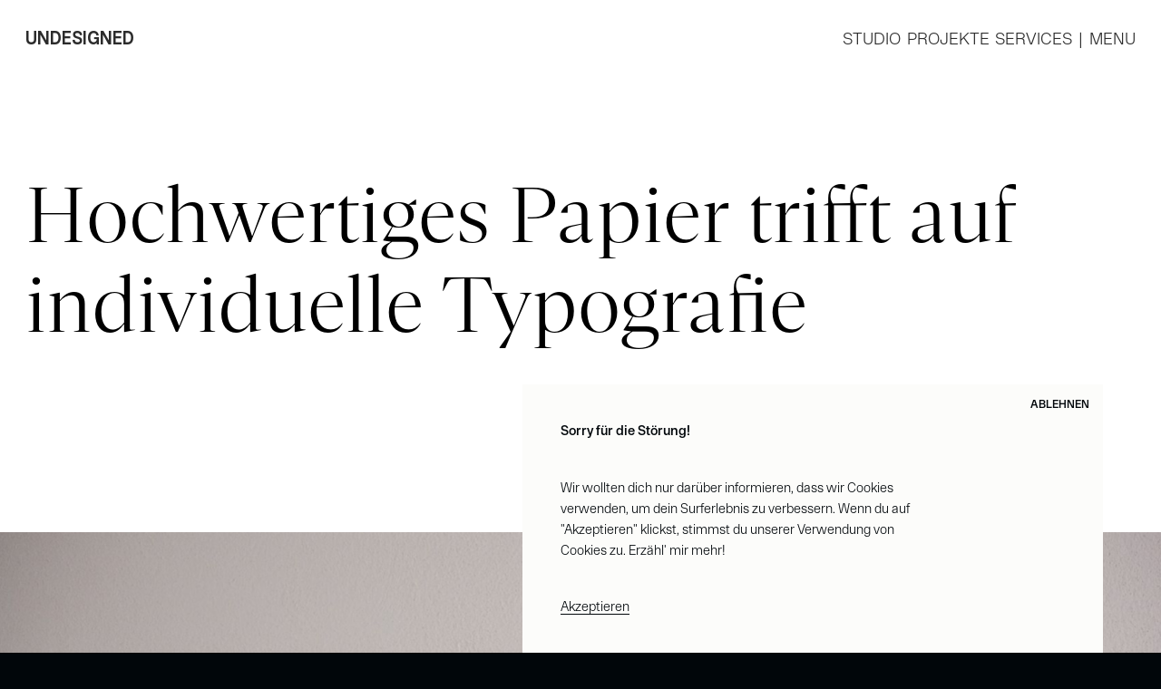

--- FILE ---
content_type: text/html; charset=UTF-8
request_url: https://undesigned.studio/projects/paper-type
body_size: 5722
content:
<!DOCTYPE html><html lang="de" style="background-color: #01060a;"><head><meta charset="UTF-8"><meta http-equiv="X-UA-Compatible" content="IE=edge"><meta name="viewport" content="width=device-width, initial-scale=1.0, viewport-fit=cover"><title>Paper &amp; Type — UNDESIGNED</title><link rel="apple-touch-icon" sizes="180x180" href="/_static/images/favicon/apple-touch-icon.png"><link rel="icon" type="image/png" sizes="32x32" href="/_static/images/favicon/favicon-32x32.png"><link rel="icon" type="image/png" sizes="16x16" href="/_static/images/favicon/favicon-16x16.png"><link rel="manifest" href="/_static/images/favicon/site.webmanifest"><link rel="mask-icon" href="/_static/images/favicon/safari-pinned-tab.svg" color="#5bbad5"><meta name="msapplication-TileColor" content="#da532c"><meta name="theme-color" content="#ffffff"><meta content="Hochwertiges Papier trifft auf individuelle Typografie" name="description"><meta property="og:title" content="Paper &amp; Type — UNDESIGNED"><meta property="og:site_name" content="undesigned.studio"><meta property="og:url" content="https://undesigned.studioprojects/paper-type"><meta property="og:description" content="Hochwertiges Papier trifft auf individuelle Typografie"><meta property="og:type" content="website"><meta property="og:image" content="https://backend.undesigned.studio/media/US_Typo_Poster_Website_Hero_Image-1920x1275.jpg"><meta http-equiv="content-language" content="de"><meta name="twitter:card" content="summary_large_image"><meta name="twitter:title" content="Paper &amp; Type — UNDESIGNED"><meta name="twitter:description" content="Wir sind UNDESIGNED, ein Design Studio aus Landau. Wir konzipieren, gestalten und entwickeln individuelle Marken für ambitionierte Unternehmen. Authentisch. Passioniert. Detailverliebt."><meta name="twitter:image:alt" content="UNDESIGNED Studio Banner"><meta name="twitter:image" content="https://backend.undesigned.studio/media/US_Typo_Poster_Website_Hero_Image-1920x1275.jpg"><style>@font-face{font-family:onsite-standard;src:url("/_static/fonts/onsite-standard--light/onsite-standard--light.woff2") format("woff2"),url("/_static/fonts/onsite-standard--light/onsite-standard--light.woff") format("woff");font-weight:300;font-style:normal;font-display:swap}@font-face{font-family:onsite-standard;src:url("/_static/fonts/onsite-standard--medium/onsite-standard--medium.woff2") format("woff2"),url("/_static/fonts/onsite-standard--medium/onsite-standard--medium.woff") format("woff");font-weight:400;font-style:normal;font-display:swap}@font-face{font-family:gestura-display;src:url("/_static/fonts/gestura-display--light/gestura-display--light.woff2") format("woff2"),url("/_static/fonts/gestura-display--light/gestura-display--light.woff") format("woff");font-weight:400;font-style:normal;font-display:swap}@font-face{font-family:us-logo;src:url("/_static/fonts/us-logo--regular/us-logo--regular.woff2") format("woff2"),url("/_static/fonts/us-logo--regular/us-logo--regular.woff") format("woff");font-weight:700;font-style:normal;font-display:swap}</style><script type="application/ld+json">{"@type":"Organization","name":"UNDESIGNED Studio","alternateName":"UNDESIGNED Studio","url":"https://undesigned.studio","logo":"","address":{"@type":"PostalAddress","addressLocality":"Landau, Germany","postalCode":"D-76829","streetAddress":"Husarengasse 7"},"email":"yo(at)undesigned.studio","telephone":"+491784438604","contactPoint":{"@type":"ContactPoint","telephone":"+491784438604","contactType":"sales","availableLanguage":[{"@type":"Language","name":"English"},{"@type":"Language","name":"German"}]},"sameAs":["https://www.instagram.com/undesigned.studio/","https://www.behance.net/undesignedstudio","https://www.linkedin.com/company/undesignedstudio/"]}</script><script async src="https://umami.undesigned.tools/script.js" data-website-id="743fd8a1-2120-4012-b3f6-6609314826b3"></script><link rel="alternate" hreflang="en" href="https://undesigned.studio/en/projects/paper-type"><link rel="alternate" hreflang="de" href="https://undesigned.studio/projects/paper-type"><link rel="alternate" hreflang="x-default" href="https://undesigned.studio/projects/paper-type"><link rel="stylesheet" href="/_styles/index.css"></head><body style="opacity:0; overflow:hidden;" data-gtag-id="G-2TZ5JS5Y8K"><div class="cursor fixed group pointer-events-none z-[150] mix-blend-difference border border-[white] flex items-center justify-center text-cu1 text-[white] overflow-hidden !-left-[16px] -top-[16px] w-[32px] h-[32px] rounded-[50%] transition-cursor opacity-0 duration-500 ease-smooth-out transform-gpu will-change-transform active:w-[48px] active:h-[48px] active:-left-[24px] active:-right-[24px] active-ready:opacity-100 active-ready:opacity-100 mobile:hidden" style="left: -500px"><div class="cursor-text transition-trop duration-300 ease-smooth-out group-active:delay-[100ms] opacity-0 group-active:opacity-100 rotate-[-15deg] group-active:rotate-0 translate-y-full group-active:translate-y-0"></div></div><nav class="fixed mix-blend-difference z-50 left-0 right-0 top-0 container container-minimal flex justify-between text-bs1 pointer-events-none text-[lightgray] xl:text-sm1 not-loaded:hidden"><div class="overflow-hidden lg1:home-vps:pointer-events-auto not-home:pointer-events-auto  menu-active:!pointer-events-none"><a class="inline-block logo lg1:home-not-vps:translate-y-full lg1:home-not-vps:opacity-0 menu-active:-translate-y-full not-loaded:translate-y-full ready:duration-1000 ease-smooth-in-out" href="/" aria-label="Go back Home" data-cursor="Home" data-track-event="Logo Home">UNDESIGNED</a></div><div class="pointer-events-auto overflow-hidden" data-bz-vpt data-bz-vpt-wait-for="intro:500"><div class="mask-slide-menu relative inline-block uppercase select-none overflow-hidden flex flex-col menu-active:!translate-y-0 menu-active:!opacity-100"><div class="flex menu-active:-translate-y-full !transition-trop !duration-500"><a class="link mr-xs1 max-md:hidden" href="/studio" data-menu-route="/studio" data-track-event="Navigation Link">Studio</a><a class="link mr-xs1 max-md:hidden" href="/projects" data-menu-route="/projects" data-track-event="Navigation Link">Projekte</a><a class="link mr-xs1 max-md:hidden" href="/services" data-menu-route="/services" data-track-event="Navigation Link">Services</a><span class="max-md:invisible mr-xs1">|</span><div class="link" data-cursor="Open" data-menu-trigger data-track-event="Menu Button">Menu</div></div><div class="link translate-y-full !absolute right-0 top-0 opacity-0 menu-active:opacity-100 menu-active:translate-y-0 !transition-trop !duration-500" data-menu-trigger>Close</div></div></div></nav><div class="fixed z-40 top-0 left-0 w-screen h-screen text-secondary pointer-events-none not-loaded:hidden menu-active:pointer-events-auto" data-menu><div class="grid gap-gr1 grid-cols-8 lg:grid-cols-32 container container-minimal h-full"><div class="col-span-8 lg:col-span-16 flex flex-col"><div class="overflow-hidden"><div class="mask-slide-menu uppercase xl:text-sm1"><a class="link inline-block" href="mailto:yo@undesigned.studio" data-track-event="Contact Menu Navigation">Kontakt</a></div></div><div class="grid gap-gr1 grid-cols-8 lg:grid-cols-32 mt-auto xl:mb-lg1"><div class="col-span-8 lg:col-span-32 lg:col-start-10 flex flex-col"><div class="flex flex-row flex-wrap mt-auto items-center max-lg:mt-xl1 max-lg:mb-md1 lg:items-start"><a class="relative text-xl2 font-secondary w-full max-lg:text-center lg:w-1/2 before:content-[''] before:block before:w-[5px] before:h-[5px] before:bg-secondary before:absolute before:left-0 before:top-1/2 before:-translate-y-1/2 before:-translate-x-[400%] before:opacity-0 before:scale-0 before:transition-trop before:duration-500 before:scale-100 before:ease-smooth-in-out menu-active:hover:before:opacity-100 lg:text-lg1 transition-trop duration-500 [&.is-routed]:opacity-50 [&.is-routed]:pointer-events-none" href="/" data-menu-image-trigger="0"><div class="overflow-hidden"><div class="mask-slide-menu lg:delay-[0ms]"><span>Home</span></div></div></a><a class="relative text-xl2 font-secondary w-full max-lg:text-center lg:w-1/2 before:content-[''] before:block before:w-[5px] before:h-[5px] before:bg-secondary before:absolute before:left-0 before:top-1/2 before:-translate-y-1/2 before:-translate-x-[400%] before:opacity-0 before:scale-0 before:transition-trop before:duration-500 before:scale-100 before:ease-smooth-in-out menu-active:hover:before:opacity-100 lg:text-lg1 transition-trop duration-500 [&.is-routed]:opacity-50 [&.is-routed]:pointer-events-none" href="/studio" data-menu-image-trigger="1"><div class="overflow-hidden"><div class="mask-slide-menu lg:delay-[50ms]"><span>Studio</span></div></div></a><a class="relative text-xl2 font-secondary w-full max-lg:text-center lg:w-1/2 before:content-[''] before:block before:w-[5px] before:h-[5px] before:bg-secondary before:absolute before:left-0 before:top-1/2 before:-translate-y-1/2 before:-translate-x-[400%] before:opacity-0 before:scale-0 before:transition-trop before:duration-500 before:scale-100 before:ease-smooth-in-out menu-active:hover:before:opacity-100 lg:text-lg1 transition-trop duration-500 [&.is-routed]:opacity-50 [&.is-routed]:pointer-events-none" href="/projects" data-menu-image-trigger="2"><div class="overflow-hidden"><div class="mask-slide-menu lg:delay-[100ms]"><span>Projekte</span></div></div></a><a class="relative text-xl2 font-secondary w-full max-lg:text-center lg:w-1/2 before:content-[''] before:block before:w-[5px] before:h-[5px] before:bg-secondary before:absolute before:left-0 before:top-1/2 before:-translate-y-1/2 before:-translate-x-[400%] before:opacity-0 before:scale-0 before:transition-trop before:duration-500 before:scale-100 before:ease-smooth-in-out menu-active:hover:before:opacity-100 lg:text-lg1 transition-trop duration-500 [&.is-routed]:opacity-50 [&.is-routed]:pointer-events-none" href="/journal" data-menu-image-trigger="3"><div class="overflow-hidden"><div class="mask-slide-menu lg:delay-[150ms]"><span>Journal</span></div></div></a><a class="relative text-xl2 font-secondary w-full max-lg:text-center lg:w-1/2 before:content-[''] before:block before:w-[5px] before:h-[5px] before:bg-secondary before:absolute before:left-0 before:top-1/2 before:-translate-y-1/2 before:-translate-x-[400%] before:opacity-0 before:scale-0 before:transition-trop before:duration-500 before:scale-100 before:ease-smooth-in-out menu-active:hover:before:opacity-100 lg:text-lg1 transition-trop duration-500 [&.is-routed]:opacity-50 [&.is-routed]:pointer-events-none" href="/services" data-menu-image-trigger="4"><div class="overflow-hidden"><div class="mask-slide-menu lg:delay-[200ms]"><span>Services</span></div></div></a><a class="relative text-xl2 font-secondary w-full max-lg:text-center lg:w-1/2 before:content-[''] before:block before:w-[5px] before:h-[5px] before:bg-secondary before:absolute before:left-0 before:top-1/2 before:-translate-y-1/2 before:-translate-x-[400%] before:opacity-0 before:scale-0 before:transition-trop before:duration-500 before:scale-100 before:ease-smooth-in-out menu-active:hover:before:opacity-100 lg:text-lg1 transition-trop duration-500 [&.is-routed]:opacity-50 [&.is-routed]:pointer-events-none" href="/explore" data-menu-image-trigger="5"><div class="overflow-hidden"><div class="mask-slide-menu lg:delay-[250ms]"><span>Explore</span></div></div></a></div><div class="flex mt-xl1 justify-center lg:justify-start xl:mt-md1"><div class="overflow-hidden"><div class="mask-slide-menu lg:delay-[0ms]"><a class="link mr-xs2 xl:text-sm1" href="/faq">FAQ</a></div></div><div class="overflow-hidden"><div class="mask-slide-menu lg:delay-[50ms]"><a class="link mr-xs2 xl:text-sm1" href="/branding-for-your-cafe-and-restaurant">Restaurant Branding</a></div></div><div class="overflow-hidden"><div class="mask-slide-menu lg:delay-[100ms]"><a class="link mr-xs2 xl:text-sm1" href="/imprint">Impressum</a></div></div><div class="overflow-hidden"><div class="mask-slide-menu lg:delay-[150ms]"><a class="link mr-xs2 xl:text-sm1" href="/imprint">Datenschutz</a></div></div></div></div></div><div class="flex overflow-hidden justify-center lg:justify-start xl:text-sm1"><div class="mask-slide-menu"><a class="link uppercase mr-xs1" href="https://www.instagram.com/undesigned.studio/" aria-label="Follow on IG" target="_blank" rel="noopener" data-track-event="Social Menu" data-track-event-platform="IG">IG</a></div><div class="mask-slide-menu"><a class="link uppercase mr-xs1" href="https://www.behance.net/undesignedstudio" aria-label="Follow on BE" target="_blank" rel="noopener" data-track-event="Social Menu" data-track-event-platform="BE">BE</a></div><div class="mask-slide-menu"><a class="link uppercase mr-xs1" href="https://www.awwwards.com/undesigned.studio/" aria-label="Follow on AW" target="_blank" rel="noopener" data-track-event="Social Menu" data-track-event-platform="AW">AW</a></div></div></div><div class="col-span-8 lg:col-span-8 lg:col-start-23 flex flex-col"><div class="flex overflow-hidden mt-auto mb-lg2 lg:my-0 xl:text-sm1"><div class="mask-slide-menu"><a class="link uppercase mr-xs1" href="/en/projects/paper-type" data-route-update="menu-lang-switch" data-bz-router-link-no-route aria-label="Switch to en" data-cursor="Switch" data-track-event="Language Button" data-track-event-lang="en">ENGLISH</a></div></div><div class="hidden relative w-full mt-lg2 overflow-hidden aspect-[16/9] lg:block"><div class="absolute inset-0 transition-trop duration-800 pointer-events-none opacity-0 scale-105 z-10 menu-not-active:!opacity-0 menu-not-active:!scale-105 active:opacity-100 active:scale-100 [&.is-routed]:z-0 [&.is-routed]:scale-100 [&.is-routed]:opacity-100" data-menu-route="/" data-menu-image="0"><div class="relative overflow-hidden h-full w-full w-full"><div class="absolute inset-0" data-image-loader><img class="w-full h-full object-cover object-center peer [&.is-loading]:!opacity-0 [&.is-loading]:!scale-105 duration-800 will-change-[opacity,transform] transition-trop ease-smooth-in-out" loading="lazy" alt="" sizes="100vw" src="https://backend.undesigned.studio/media/UNDESIGNED_working_remotely_Content_Production-1024x683.jpg" srcset=""><div class="absolute pointer-events-none inset-0 opacity-0 transition-[opacity] duration-smooth peer-[.is-loading]:opacity-100"><div class="absolute inset-0 animate-pulse bg-[#f5f5f5]"></div></div></div></div></div><div class="absolute inset-0 transition-trop duration-800 pointer-events-none opacity-0 scale-105 z-10 menu-not-active:!opacity-0 menu-not-active:!scale-105 active:opacity-100 active:scale-100 [&.is-routed]:z-0 [&.is-routed]:scale-100 [&.is-routed]:opacity-100" data-menu-route="/studio" data-menu-image="1"><div class="relative overflow-hidden h-full w-full w-full"><div class="absolute inset-0" data-image-loader><img class="w-full h-full object-cover object-center peer [&.is-loading]:!opacity-0 [&.is-loading]:!scale-105 duration-800 will-change-[opacity,transform] transition-trop ease-smooth-in-out" loading="lazy" alt="" sizes="100vw" src="https://backend.undesigned.studio/media/UNDESIGNED-Design-Studio_Shirt-1024x680.jpg" srcset=""><div class="absolute pointer-events-none inset-0 opacity-0 transition-[opacity] duration-smooth peer-[.is-loading]:opacity-100"><div class="absolute inset-0 animate-pulse bg-[#f5f5f5]"></div></div></div></div></div><div class="absolute inset-0 transition-trop duration-800 pointer-events-none opacity-0 scale-105 z-10 menu-not-active:!opacity-0 menu-not-active:!scale-105 active:opacity-100 active:scale-100 [&.is-routed]:z-0 [&.is-routed]:scale-100 [&.is-routed]:opacity-100" data-menu-route="/projects" data-menu-image="2"><div class="relative overflow-hidden h-full w-full w-full"><div class="absolute inset-0" data-image-loader><img class="w-full h-full object-cover object-center peer [&.is-loading]:!opacity-0 [&.is-loading]:!scale-105 duration-800 will-change-[opacity,transform] transition-trop ease-smooth-in-out" loading="lazy" alt="" sizes="100vw" src="https://backend.undesigned.studio/media/Studio_Fiatal_Interior_Design_CD_Manual-1024x680.jpg" srcset=""><div class="absolute pointer-events-none inset-0 opacity-0 transition-[opacity] duration-smooth peer-[.is-loading]:opacity-100"><div class="absolute inset-0 animate-pulse bg-[#f5f5f5]"></div></div></div></div></div><div class="absolute inset-0 transition-trop duration-800 pointer-events-none opacity-0 scale-105 z-10 menu-not-active:!opacity-0 menu-not-active:!scale-105 active:opacity-100 active:scale-100 [&.is-routed]:z-0 [&.is-routed]:scale-100 [&.is-routed]:opacity-100" data-menu-route="/journal" data-menu-image="3"><div class="relative overflow-hidden h-full w-full w-full"><div class="absolute inset-0" data-image-loader><img class="w-full h-full object-cover object-center peer [&.is-loading]:!opacity-0 [&.is-loading]:!scale-105 duration-800 will-change-[opacity,transform] transition-trop ease-smooth-in-out" loading="lazy" alt="" sizes="100vw" src="https://backend.undesigned.studio/media/UNDESIGNED-Studio-Stories-1024x679.jpg" srcset=""><div class="absolute pointer-events-none inset-0 opacity-0 transition-[opacity] duration-smooth peer-[.is-loading]:opacity-100"><div class="absolute inset-0 animate-pulse bg-[#f5f5f5]"></div></div></div></div></div><div class="absolute inset-0 transition-trop duration-800 pointer-events-none opacity-0 scale-105 z-10 menu-not-active:!opacity-0 menu-not-active:!scale-105 active:opacity-100 active:scale-100 [&.is-routed]:z-0 [&.is-routed]:scale-100 [&.is-routed]:opacity-100" data-menu-route="/services" data-menu-image="4"><div class="relative overflow-hidden h-full w-full w-full"><div class="absolute inset-0" data-image-loader><img class="w-full h-full object-cover object-center peer [&.is-loading]:!opacity-0 [&.is-loading]:!scale-105 duration-800 will-change-[opacity,transform] transition-trop ease-smooth-in-out" loading="lazy" alt="" sizes="100vw" src="https://backend.undesigned.studio/media/undesigned_studio_markenentwicklung_process_landau-1024x683.jpg" srcset=""><div class="absolute pointer-events-none inset-0 opacity-0 transition-[opacity] duration-smooth peer-[.is-loading]:opacity-100"><div class="absolute inset-0 animate-pulse bg-[#f5f5f5]"></div></div></div></div></div><div class="absolute inset-0 transition-trop duration-800 pointer-events-none opacity-0 scale-105 z-10 menu-not-active:!opacity-0 menu-not-active:!scale-105 active:opacity-100 active:scale-100 [&.is-routed]:z-0 [&.is-routed]:scale-100 [&.is-routed]:opacity-100" data-menu-route="/explore" data-menu-image="5"><div class="relative overflow-hidden h-full w-full w-full"><div class="absolute inset-0" data-image-loader><img class="w-full h-full object-cover object-center peer [&.is-loading]:!opacity-0 [&.is-loading]:!scale-105 duration-800 will-change-[opacity,transform] transition-trop ease-smooth-in-out" loading="lazy" alt="" sizes="100vw" src="https://backend.undesigned.studio/media/L1003473-703x1024.jpg" srcset=""><div class="absolute pointer-events-none inset-0 opacity-0 transition-[opacity] duration-smooth peer-[.is-loading]:opacity-100"><div class="absolute inset-0 animate-pulse bg-[#f5f5f5]"></div></div></div></div></div></div><div class="hidden flex-col items-start lg:flex lg:mt-auto xl:mb-lg1"><div class="overflow-hidden"><p class="mask-slide-menu delay-[50ms]">UNDESIGNED Studio GmbH</p></div><div class="overflow-hidden"><p class="mask-slide-menu delay-[100ms]">Husarengasse 7</p></div><div class="overflow-hidden"><p class="mask-slide-menu delay-[150ms]">76829 Landau, Germany</p></div><div class="overflow-hidden mt-xs2"><div class="mask-slide-menu delay-[200ms]"><a class="link" href="mailto:yo@undesigned.studio" data-track-event="Contact Menu Address">yo@undesigned.studio</a></div></div></div><div class="flex overflow-hidden justify-center lg:justify-start xl:text-sm1 mt-[2%]">&nbsp;</div></div></div></div><div class="cookie fixed bg-secondary text-primary w-full text-md1 p-xl1 bottom-0 right-0 lg:right-[5vw] lg:max-w-[50vw] lg:text-sm1 lg:p-lg1 ready:transition-trop ease-smooth-in-out z-[100] ready:duration-800 transform-gpu loaded-visible:delay-[1500ms] opacity-0 loaded-visible:opacity-100 translate-y-full loaded-visible:translate-y-0" data-bz-cookie-notice><div class="subline cursor-pointer p-xs2 decline-btn absolute right-0 top-0" data-cursor="No!" data-aria-label="Decline Cookies">Ablehnen</div><div class="text-highlight mb-lg1">Sorry für die Störung!</div><p class="leading-[1.6] lg:max-w-[75%]"><span>Wir wollten dich nur darüber informieren, dass wir Cookies verwenden, um dein Surferlebnis zu verbessern. Wenn du auf "Akzeptieren" klickst, stimmst du unserer Verwendung von Cookies zu.&nbsp;</span><a class="link" href="/imprint" data-cursor="What?" data-aria-label="More Info">Erzähl' mir mehr!</a></p><div class="flex mt-lg1"><div class="link underlined mr-xs1 accept-btn" data-cursor="Yeah!" data-aria-label="Accept Cookies">Akzeptieren</div></div></div><div class="fixed z-40 flex text-secondary bg-primary/75 p-lg1 lg:px-md1 lg:py-xs2 backdrop-blur-sm text-xs1 max-w-full overflow-auto left-1/2 bottom-0 bottom-[1%] -translate-x-1/2 transition-trop duration-800 translate-y-full rounded-full opacity-0 active:opacity-100 active:translate-y-0 fade-out:!translate-y-full fade-out:!opacity-0" data-anchor-link-menu><template class="hidden"><div class="uppercase cursor-pointer select-none mr-xs2 lg:mr-xs1 last:mr-0 transition-opacity duration-500 opacity-50 hover:opacity-80 active:opacity-100">{{name}}</div></template></div><main class="relative transition-opacity duration-800 ease-smooth-out fade-out:!opacity-0" data-background><div class="view-wrapper"><div data-bgsec="light"><section><div class="grid gap-gr1 grid-cols-8 lg:grid-cols-32 container" data-bz-parallax="{&quot;speed&quot;:0.3}"><div class="col-span-8 lg:col-span-32 xl:col-span-0 pt-xl2"><div class="h1" data-bz-vpt data-bz-text-split>Hochwertiges Papier trifft auf individuelle Typografie</div></div></div><div class="h-xl2"></div><div class="relative overflow-hidden aspect-[3880/2577] w-full"><div class="absolute inset-0" data-image-loader data-bz-parallax="0.1" data-bz-parallax-speed="0.1" data-bz-parallax-masking=""><img class="w-full h-full object-cover object-center peer [&.is-loading]:!opacity-0 [&.is-loading]:!scale-105 duration-800 will-change-[opacity,transform] transition-trop ease-smooth-in-out fade-out:!opacity-0 fade-out:!scale-105" loading="lazy" alt="" sizes="100vw" src="" srcset="https://backend.undesigned.studio/media/US_Typo_Poster_Website_Hero_Image-400x300.jpg 400w, https://backend.undesigned.studio/media/US_Typo_Poster_Website_Hero_Image-400x266.jpg 400w, https://backend.undesigned.studio/media/US_Typo_Poster_Website_Hero_Image-768x510.jpg 768w, https://backend.undesigned.studio/media/US_Typo_Poster_Website_Hero_Image-1024x680.jpg 1024w, https://backend.undesigned.studio/media/US_Typo_Poster_Website_Hero_Image-1920x1275.jpg 1920w, https://backend.undesigned.studio/media/US_Typo_Poster_Website_Hero_Image-3840x2550.jpg 3840w"><div class="absolute pointer-events-none inset-0 opacity-0 transition-[opacity] duration-smooth peer-[.is-loading]:opacity-100"><div class="absolute inset-0 animate-pulse bg-[#f5f5f5]"></div></div></div></div><div class="grid gap-gr1 grid-cols-8 lg:grid-cols-32 container"><div class="col-span-8 lg:col-span-12 lg:col-start-18 mt-md1"><div class="flex"><div class="mr-lg1"><div class="topline mb-xs2" data-bz-vpt data-bz-vpt-type="opacity">Projektinformationen</div><div class="rich-text" data-bz-vpt data-bz-vpt-type="opacity">Eine Kollaboration mit <a class="link underlined" href="https://www.butz-buerker.de/" target="_blank">Butz &amp; B&#xfc;rker</a></div></div><div><div class="topline mb-xs2" data-bz-vpt data-bz-vpt-type="opacity">Services</div><div class="rich-text" data-bz-vpt data-bz-vpt-type="opacity">Schriftdesign<br>Grafikdesign<br>Fotografie</div></div></div></div></div></section><div class="h-lg1"></div><section><div class="grid gap-gr1 grid-cols-8 lg:grid-cols-32 container-x"><div class="col-span-8 lg:col-span-32"><div class="h2" data-bz-vpt data-bz-text-split>Paper &amp; Type visualisiert das Zusammenspiel von hochwertigem Papier, außergewöhnlicher Druckveredelung und individueller Typografie.</div></div><div class="col-span-8 lg:col-span-8 lg:row-start-2 relative overflow-hidden mt-lg2"><div data-bz-parallax data-bz-parallax-speed=".8"><div class="relative overflow-hidden aspect-[3000/1992] w-full"><div class="absolute inset-0" data-image-loader><img class="w-full h-full object-cover object-center peer [&.is-loading]:!opacity-0 [&.is-loading]:!scale-105 duration-800 will-change-[opacity,transform] transition-trop ease-smooth-in-out fade-out:!opacity-0 fade-out:!scale-105" loading="lazy" alt="" sizes="100vw" src="" srcset="https://backend.undesigned.studio/media/US_Typo_Poster_Paper_Type_Details-400x300.jpg 400w, https://backend.undesigned.studio/media/US_Typo_Poster_Paper_Type_Details-400x266.jpg 400w, https://backend.undesigned.studio/media/US_Typo_Poster_Paper_Type_Details-768x510.jpg 768w, https://backend.undesigned.studio/media/US_Typo_Poster_Paper_Type_Details-1024x680.jpg 1024w, https://backend.undesigned.studio/media/US_Typo_Poster_Paper_Type_Details-1920x1275.jpg 1920w"><div class="absolute pointer-events-none inset-0 opacity-0 transition-[opacity] duration-smooth peer-[.is-loading]:opacity-100"><div class="absolute inset-0 animate-pulse bg-[#f5f5f5]"></div></div></div></div></div></div><div class="col-span-8 lg:col-span-8 lg:col-start-18 lg:row-start-2 mt-lg2"><div class="topline mb-xs2" data-bz-vpt data-bz-vpt-type="opacity">Über das Projekt</div><div class="rich-text" data-bz-vpt data-bz-vpt-type="opacity">Die Idee f&#xfc;r das Projekt entstand bei einem unserer Treffen mit Thomas von der Druckerei Butz &amp; B&#xfc;rker. Wir wollten gemeinsam etwas erschaffen, das unsere Passion f&#xfc;r hochwertigen Druck, Papiere und sch&#xf6;ner Typografie zum Ausdruck bringt. <br><br>Es entstanden sehr viele Ideen, doch schlussendlich entschieden wir uns daf&#xfc;r eine Posterserie zu gestalten, die mit verschiedenen Druck- und Veredelungstechniken, Papieren und Schriften spielt und unsere Leidenschaft in diesem Feld zum Ausdruck bringen soll.</div><div class="h-lg1"></div><div class="topline mb-xs2" data-bz-vpt data-bz-vpt-type="opacity">Konzept & Ziel</div><div class="rich-text" data-bz-vpt data-bz-vpt-type="opacity">Das konzeptionelle Ziel des Projektes ist es die verschiedenen Drucktechniken und individuelle Typografie als Gestaltungselement einzusetzen und somit die beiden Services von Butz &amp; B&#xfc;rker und UNDESIGNED zum Ausdruck zu bringen. </div><div class="h-lg1"></div></div></div></section><section><div class="h-lg2 "></div></section><section><div class="grid gap-gr1 grid-cols-8 lg:grid-cols-32 container-x"><div class="col-span-8 lg:col-span-32 lg:col-start-0"><div class="relative overflow-hidden aspect-[3840/2160] w-full"><div class="absolute inset-0" data-image-loader><img class="w-full h-full object-cover object-center peer [&.is-loading]:!opacity-0 [&.is-loading]:!scale-105 duration-800 will-change-[opacity,transform] transition-trop ease-smooth-in-out fade-out:!opacity-0 fade-out:!scale-105" loading="lazy" alt="" sizes="100vw" src="" srcset="https://backend.undesigned.studio/media/US_Typo_Poster_Logotype-400x300.jpg 400w, https://backend.undesigned.studio/media/US_Typo_Poster_Logotype-400x225.jpg 400w, https://backend.undesigned.studio/media/US_Typo_Poster_Logotype-768x432.jpg 768w, https://backend.undesigned.studio/media/US_Typo_Poster_Logotype-1024x576.jpg 1024w, https://backend.undesigned.studio/media/US_Typo_Poster_Logotype-1920x1080.jpg 1920w, https://backend.undesigned.studio/media/US_Typo_Poster_Logotype-3840x2160.jpg 3840w"><div class="absolute pointer-events-none inset-0 opacity-0 transition-[opacity] duration-smooth peer-[.is-loading]:opacity-100"><div class="absolute inset-0 animate-pulse bg-[#f5f5f5]"></div></div></div></div></div></div></section><section><div class="h-lg1 "></div></section><section><div class="grid gap-gr1 grid-cols-8 lg:grid-cols-32 container-x"><div class="col-span-8 lg:col-span-28"><div class="h2" data-bz-vpt data-bz-text-split>Mehr Informationen zu diesem Projekt findest du auf unserem Behance Profile</div></div></div><div class="w-full overflow-hidden"><div class="w-full -rotate-[4deg] my-xl1 scale-[1.1]" data-bz-marquee="{&quot;scroll-control&quot;:true}"><div class="whitespace-pre font-secondary inline-block text-[12vw]"><span data-hover-image="https://backend.undesigned.studio/media/US_Typo_Poster_Hero_Image-1024x680.jpg" data-hover-image-width=".3">Behance — </span></div></div></div><div class="grid gap-gr1 grid-cols-8 lg:grid-cols-32 container-x"><div class="col-span-8 lg:col-span-8 lg:col-start-18"><div class="topline mb-xs2" data-bz-vpt data-bz-vpt-type="opacity">Du möchtest mehr erfahren?</div><div class="rich-text" data-bz-vpt data-bz-vpt-type="opacity">Wir haben eine detailierte Case Study zu diesem Projekt auf unserem Behance Profil ver&#xf6;ffentlicht. Schau sie dir an und lass uns wissen was du davon h&#xe4;ltst! </div></div></div></section><section><div class="h-lg2 "></div></section><section><div class="grid gap-gr1 grid-cols-8 lg:grid-cols-32 container-x"><div class="col-span-8 lg:col-span-32 lg:col-start-0"><div class="relative overflow-hidden aspect-[3000/1992] w-full"><div class="absolute inset-0" data-image-loader><img class="w-full h-full object-cover object-center peer [&.is-loading]:!opacity-0 [&.is-loading]:!scale-105 duration-800 will-change-[opacity,transform] transition-trop ease-smooth-in-out fade-out:!opacity-0 fade-out:!scale-105" loading="lazy" alt="" sizes="100vw" src="" srcset="https://backend.undesigned.studio/media/US_Typo_Poster_Rahmen-400x300.jpg 400w, https://backend.undesigned.studio/media/US_Typo_Poster_Rahmen-400x266.jpg 400w, https://backend.undesigned.studio/media/US_Typo_Poster_Rahmen-768x510.jpg 768w, https://backend.undesigned.studio/media/US_Typo_Poster_Rahmen-1024x680.jpg 1024w, https://backend.undesigned.studio/media/US_Typo_Poster_Rahmen-1920x1275.jpg 1920w"><div class="absolute pointer-events-none inset-0 opacity-0 transition-[opacity] duration-smooth peer-[.is-loading]:opacity-100"><div class="absolute inset-0 animate-pulse bg-[#f5f5f5]"></div></div></div></div></div></div></section><section><div class="h-xl3 "></div></section><section><div class="grid gap-gr1 grid-cols-8 lg:grid-cols-32 container-x"><div class="col-span-8 lg:col-span-12 lg:col-start-0" data-bz-parallax="{&quot;speed&quot;:-0.1}"><div class="relative overflow-hidden aspect-[3840/5820] w-full"><div class="absolute inset-0" data-image-loader><img class="w-full h-full object-cover object-center peer [&.is-loading]:!opacity-0 [&.is-loading]:!scale-105 duration-800 will-change-[opacity,transform] transition-trop ease-smooth-in-out fade-out:!opacity-0 fade-out:!scale-105" loading="lazy" alt="" sizes="100vw" src="" srcset="https://backend.undesigned.studio/media/US_Typo_Poster_Regal-400x300.jpg 400w, https://backend.undesigned.studio/media/US_Typo_Poster_Regal-400x606.jpg 400w, https://backend.undesigned.studio/media/US_Typo_Poster_Regal-507x768.jpg 507w, https://backend.undesigned.studio/media/US_Typo_Poster_Regal-676x1024.jpg 676w, https://backend.undesigned.studio/media/US_Typo_Poster_Regal-1267x1920.jpg 1267w, https://backend.undesigned.studio/media/US_Typo_Poster_Regal-2534x3840.jpg 2534w"><div class="absolute pointer-events-none inset-0 opacity-0 transition-[opacity] duration-smooth peer-[.is-loading]:opacity-100"><div class="absolute inset-0 animate-pulse bg-[#f5f5f5]"></div></div></div></div></div></div><div class="h-md1  lg:hidden"></div><div class="grid gap-gr1 grid-cols-8 lg:grid-cols-32 container-x"><div class="col-span-8 lg:col-span-12 lg:col-start-21" data-bz-parallax="{}"><div class="relative overflow-hidden aspect-[3840/2160] w-full"><div class="absolute inset-0" data-image-loader><img class="w-full h-full object-cover object-center peer [&.is-loading]:!opacity-0 [&.is-loading]:!scale-105 duration-800 will-change-[opacity,transform] transition-trop ease-smooth-in-out fade-out:!opacity-0 fade-out:!scale-105" loading="lazy" alt="" sizes="100vw" src="" srcset="https://backend.undesigned.studio/media/US_Typo_Poster_Debossing-400x300.jpg 400w, https://backend.undesigned.studio/media/US_Typo_Poster_Debossing-400x225.jpg 400w, https://backend.undesigned.studio/media/US_Typo_Poster_Debossing-768x432.jpg 768w, https://backend.undesigned.studio/media/US_Typo_Poster_Debossing-1024x576.jpg 1024w, https://backend.undesigned.studio/media/US_Typo_Poster_Debossing-1920x1080.jpg 1920w, https://backend.undesigned.studio/media/US_Typo_Poster_Debossing-3840x2160.jpg 3840w"><div class="absolute pointer-events-none inset-0 opacity-0 transition-[opacity] duration-smooth peer-[.is-loading]:opacity-100"><div class="absolute inset-0 animate-pulse bg-[#f5f5f5]"></div></div></div></div></div></div><div class="h-md1  lg:hidden"></div><div class="grid gap-gr1 grid-cols-8 lg:grid-cols-32 container-x"><div class="col-span-8 lg:col-span-12 lg:col-start-0" data-bz-parallax="{&quot;speed&quot;:0.1}"><div class="relative overflow-hidden aspect-[3840/2160] w-full"><div class="absolute inset-0" data-image-loader><img class="w-full h-full object-cover object-center peer [&.is-loading]:!opacity-0 [&.is-loading]:!scale-105 duration-800 will-change-[opacity,transform] transition-trop ease-smooth-in-out fade-out:!opacity-0 fade-out:!scale-105" loading="lazy" alt="" sizes="100vw" src="" srcset="https://backend.undesigned.studio/media/US_Typo_Poster_Foil_Details-400x300.jpg 400w, https://backend.undesigned.studio/media/US_Typo_Poster_Foil_Details-400x225.jpg 400w, https://backend.undesigned.studio/media/US_Typo_Poster_Foil_Details-768x432.jpg 768w, https://backend.undesigned.studio/media/US_Typo_Poster_Foil_Details-1024x576.jpg 1024w, https://backend.undesigned.studio/media/US_Typo_Poster_Foil_Details-1920x1080.jpg 1920w, https://backend.undesigned.studio/media/US_Typo_Poster_Foil_Details-3840x2160.jpg 3840w"><div class="absolute pointer-events-none inset-0 opacity-0 transition-[opacity] duration-smooth peer-[.is-loading]:opacity-100"><div class="absolute inset-0 animate-pulse bg-[#f5f5f5]"></div></div></div></div></div></div><div class="h-md1  lg:hidden"></div></section><section><div class="h-xl3 "></div></section><section><div class="grid gap-gr1 grid-cols-8 lg:grid-cols-32 container-x"><div class="col-span-8 lg:col-span-32 lg:col-start-0"><div class="relative overflow-hidden aspect-[3000/1992] w-full"><div class="absolute inset-0" data-image-loader data-bz-parallax="1" data-bz-parallax-speed="1" data-bz-parallax-masking=""><img class="w-full h-full object-cover object-center peer [&.is-loading]:!opacity-0 [&.is-loading]:!scale-105 duration-800 will-change-[opacity,transform] transition-trop ease-smooth-in-out fade-out:!opacity-0 fade-out:!scale-105" loading="lazy" alt="" sizes="100vw" src="" srcset="https://backend.undesigned.studio/media/US_Typo_Poster_Chair-400x300.jpg 400w, https://backend.undesigned.studio/media/US_Typo_Poster_Chair-400x266.jpg 400w, https://backend.undesigned.studio/media/US_Typo_Poster_Chair-768x510.jpg 768w, https://backend.undesigned.studio/media/US_Typo_Poster_Chair-1024x680.jpg 1024w, https://backend.undesigned.studio/media/US_Typo_Poster_Chair-1920x1275.jpg 1920w"><div class="absolute pointer-events-none inset-0 opacity-0 transition-[opacity] duration-smooth peer-[.is-loading]:opacity-100"><div class="absolute inset-0 animate-pulse bg-[#f5f5f5]"></div></div></div></div></div></div></section><section><div class="h-lg2 "></div></section><section><div class="grid gap-gr1 grid-cols-8 lg:grid-cols-32 container-x"><div class="col-span-8 lg:col-span-32 lg:col-start-0 flex flex-col"><div class="h2" data-bz-vpt data-bz-text-split>Eine individuell gestaltete Schrift trifft auf spannendes Papier und hochwertigen Druck</div></div></div></section><section><div class="h-xl1 "></div></section><section><div class="grid gap-gr1 grid-cols-8 lg:grid-cols-32 container-x"><div class="col-span-8 lg:col-span-15"><div class="relative overflow-hidden aspect-[3000/1992] w-full"><div class="absolute inset-0" data-image-loader data-bz-parallax="0.06" data-bz-parallax-speed="0.06" data-bz-parallax-masking=""><img class="w-full h-full object-cover object-center peer [&.is-loading]:!opacity-0 [&.is-loading]:!scale-105 duration-800 will-change-[opacity,transform] transition-trop ease-smooth-in-out fade-out:!opacity-0 fade-out:!scale-105" loading="lazy" alt="" sizes="100vw" src="" srcset="https://backend.undesigned.studio/media/US_Typo_Poster_Typedesign-400x300.jpg 400w, https://backend.undesigned.studio/media/US_Typo_Poster_Typedesign-400x266.jpg 400w, https://backend.undesigned.studio/media/US_Typo_Poster_Typedesign-768x510.jpg 768w, https://backend.undesigned.studio/media/US_Typo_Poster_Typedesign-1024x680.jpg 1024w, https://backend.undesigned.studio/media/US_Typo_Poster_Typedesign-1920x1275.jpg 1920w"><div class="absolute pointer-events-none inset-0 opacity-0 transition-[opacity] duration-smooth peer-[.is-loading]:opacity-100"><div class="absolute inset-0 animate-pulse bg-[#f5f5f5]"></div></div></div></div><div class="h-gr1"></div><div class="relative overflow-hidden aspect-[3840/4720] w-full"><div class="absolute inset-0" data-image-loader data-bz-parallax="0.06" data-bz-parallax-speed="0.06" data-bz-parallax-masking=""><img class="w-full h-full object-cover object-center peer [&.is-loading]:!opacity-0 [&.is-loading]:!scale-105 duration-800 will-change-[opacity,transform] transition-trop ease-smooth-in-out fade-out:!opacity-0 fade-out:!scale-105" loading="lazy" alt="" sizes="100vw" src="" srcset="https://backend.undesigned.studio/media/US_Typo_Poster_Print_Details_Website-400x300.jpg 400w, https://backend.undesigned.studio/media/US_Typo_Poster_Print_Details_Website-400x492.jpg 400w, https://backend.undesigned.studio/media/US_Typo_Poster_Print_Details_Website-625x768.jpg 625w, https://backend.undesigned.studio/media/US_Typo_Poster_Print_Details_Website-833x1024.jpg 833w, https://backend.undesigned.studio/media/US_Typo_Poster_Print_Details_Website-1562x1920.jpg 1562w, https://backend.undesigned.studio/media/US_Typo_Poster_Print_Details_Website-3124x3840.jpg 3124w"><div class="absolute pointer-events-none inset-0 opacity-0 transition-[opacity] duration-smooth peer-[.is-loading]:opacity-100"><div class="absolute inset-0 animate-pulse bg-[#f5f5f5]"></div></div></div></div><div class="h-gr1"></div><div class="relative overflow-hidden aspect-[3840/3840] w-full"><div class="absolute inset-0" data-image-loader data-bz-parallax="0.06" data-bz-parallax-speed="0.06" data-bz-parallax-masking=""><img class="w-full h-full object-cover object-center peer [&.is-loading]:!opacity-0 [&.is-loading]:!scale-105 duration-800 will-change-[opacity,transform] transition-trop ease-smooth-in-out fade-out:!opacity-0 fade-out:!scale-105" loading="lazy" alt="" sizes="100vw" src="" srcset="https://backend.undesigned.studio/media/US_Typo_Poster_Chair_near-400x300.jpg 400w, https://backend.undesigned.studio/media/US_Typo_Poster_Chair_near-400x400.jpg 400w, https://backend.undesigned.studio/media/US_Typo_Poster_Chair_near-768x768.jpg 768w, https://backend.undesigned.studio/media/US_Typo_Poster_Chair_near-1024x1024.jpg 1024w, https://backend.undesigned.studio/media/US_Typo_Poster_Chair_near-1920x1920.jpg 1920w, https://backend.undesigned.studio/media/US_Typo_Poster_Chair_near-3840x3840.jpg 3840w"><div class="absolute pointer-events-none inset-0 opacity-0 transition-[opacity] duration-smooth peer-[.is-loading]:opacity-100"><div class="absolute inset-0 animate-pulse bg-[#f5f5f5]"></div></div></div></div></div><div class="col-span-8 lg:col-span-8 lg:col-start-19"><div class="pt-md1 sticky top-0"><div class="topline mb-xs2" data-bz-vpt data-bz-vpt-type="opacity">Design & Druck Details</div><div class="rich-text" data-bz-vpt data-bz-vpt-type="opacity">F&#xfc;r das Projekt gestalteten wir eine individuelle Schrift namens UTF Neutra. Es handelt sich hierbei um eine minimalistische, eher neutrale Neogrotesk, die dennoch eine Gewisse Individualit&#xe4;t und &#xc4;sthetik aufweist. <br><br>Statt neutralem Papier entschieden wir uns f&#xfc;r das Heidi Faded Grey in 330g/m2 des deutschen Papierherstellers GMUND. Hierbei handelt es sich um ein gr&#xe4;uliches, strukturiertes Papier mit einer sehr sch&#xf6;nen Haptik. Kombiniert mit der Farbe Pantone Black 6U, die per Offset gedruckt wurde und der goldenen Hei&#xdf;folie Kurz Luxor 418 entsteht ein sch&#xf6;ner Kontrast, der durch die Blindpr&#xe4;gung der Druckinformationen abgerundet wird. <br><br>Es entsteht ein individuelles, hochwertiges Poster, welches spielerisch mit verschiedenen Veredelungstechniken umgeht, dennoch minimalistisch und &#xe4;sthetisch erscheint und erst auf den zweiten Blick alle Informationen offenlegt.</div></div></div></div></section><section><div class="h-lg2 "></div></section><section><div class="grid gap-gr1 grid-cols-8 lg:grid-cols-32 container-x"><div class="col-span-8 lg:col-span-32 lg:col-start-0"><div class="relative overflow-hidden aspect-[3000/1992] w-full"><div class="absolute inset-0" data-image-loader><img class="w-full h-full object-cover object-center peer [&.is-loading]:!opacity-0 [&.is-loading]:!scale-105 duration-800 will-change-[opacity,transform] transition-trop ease-smooth-in-out fade-out:!opacity-0 fade-out:!scale-105" loading="lazy" alt="" sizes="100vw" src="" srcset="https://backend.undesigned.studio/media/US_Typo_Poster_Bottom-400x300.jpg 400w, https://backend.undesigned.studio/media/US_Typo_Poster_Bottom-400x266.jpg 400w, https://backend.undesigned.studio/media/US_Typo_Poster_Bottom-768x510.jpg 768w, https://backend.undesigned.studio/media/US_Typo_Poster_Bottom-1024x680.jpg 1024w, https://backend.undesigned.studio/media/US_Typo_Poster_Bottom-1920x1275.jpg 1920w"><div class="absolute pointer-events-none inset-0 opacity-0 transition-[opacity] duration-smooth peer-[.is-loading]:opacity-100"><div class="absolute inset-0 animate-pulse bg-[#f5f5f5]"></div></div></div></div></div></div></section><section><div class="h-lg2 "></div></section><section><div class="grid gap-gr1 grid-cols-8 lg:grid-cols-32 container-x"><div class="col-span-8 lg:col-span-32 lg:col-start-0"><div class="relative overflow-hidden aspect-[3000/1992] w-full"><div class="absolute inset-0" data-image-loader><img class="w-full h-full object-cover object-center peer [&.is-loading]:!opacity-0 [&.is-loading]:!scale-105 duration-800 will-change-[opacity,transform] transition-trop ease-smooth-in-out fade-out:!opacity-0 fade-out:!scale-105" loading="lazy" alt="" sizes="100vw" src="" srcset="https://backend.undesigned.studio/media/US_Typo_Poster_Credits-400x300.jpg 400w, https://backend.undesigned.studio/media/US_Typo_Poster_Credits-400x266.jpg 400w, https://backend.undesigned.studio/media/US_Typo_Poster_Credits-768x510.jpg 768w, https://backend.undesigned.studio/media/US_Typo_Poster_Credits-1024x680.jpg 1024w, https://backend.undesigned.studio/media/US_Typo_Poster_Credits-1920x1275.jpg 1920w"><div class="absolute pointer-events-none inset-0 opacity-0 transition-[opacity] duration-smooth peer-[.is-loading]:opacity-100"><div class="absolute inset-0 animate-pulse bg-[#f5f5f5]"></div></div></div></div></div></div></section><div class="h-xl1"></div></div><section class="overflow-hidden"><div class="container text-secondary flex flex-col h-[75vh] lg:h-screen" data-bz-parallax data-bz-parallax-speed=".8"><div class="h2 mt-xs2" data-bz-vpt data-bz-vpt-type="opacity">Nächstes Projekt</div><a class="my-auto text-center self-center" href="/projects/selected" data-cursor="Next" data-hover-image="https://backend.undesigned.studio/media/Selected_Case_Study_Selected_Startpage-1024x680.jpg" data-hover-image-width=".3"><div class="h1" data-bz-vpt data-bz-text-split>Selected.</div><div class="subline" data-bz-vpt data-bz-vpt-delay="250" data-bz-text-split>Ein innovativer Weg House Music online zu erleben</div></a></div></section></div></main><script src="/_scripts/index.js" type="module" async></script></body></html>

--- FILE ---
content_type: text/css; charset=UTF-8
request_url: https://undesigned.studio/_styles/index.css
body_size: 8364
content:
*,::before,::after{box-sizing:border-box;border-width:0;border-style:solid;border-color:currentColor}::before,::after{--tw-content: ""}html,:host{line-height:1.5;-webkit-text-size-adjust:100%;-moz-tab-size:4;-o-tab-size:4;tab-size:4;font-family:ui-sans-serif,system-ui,sans-serif,"Apple Color Emoji","Segoe UI Emoji","Segoe UI Symbol","Noto Color Emoji";font-feature-settings:normal;font-variation-settings:normal;-webkit-tap-highlight-color:rgba(0,0,0,0)}body{margin:0;line-height:inherit}hr{height:0;color:inherit;border-top-width:1px}abbr:where([title]){-webkit-text-decoration:underline dotted;text-decoration:underline dotted}h1,h2,h3,h4,h5,h6{font-size:inherit;font-weight:inherit}a{color:inherit;text-decoration:inherit}b,strong{font-weight:bolder}code,kbd,samp,pre{font-family:ui-monospace,SFMono-Regular,Menlo,Monaco,Consolas,"Liberation Mono","Courier New",monospace;font-feature-settings:normal;font-variation-settings:normal;font-size:1em}small{font-size:80%}sub,sup{font-size:75%;line-height:0;position:relative;vertical-align:baseline}sub{bottom:-0.25em}sup{top:-0.5em}table{text-indent:0;border-color:inherit;border-collapse:collapse}button,input,optgroup,select,textarea{font-family:inherit;font-feature-settings:inherit;font-variation-settings:inherit;font-size:100%;font-weight:inherit;line-height:inherit;color:inherit;margin:0;padding:0}button,select{text-transform:none}button,[type=button],[type=reset],[type=submit]{-webkit-appearance:button;background-color:rgba(0,0,0,0);background-image:none}:-moz-focusring{outline:auto}:-moz-ui-invalid{box-shadow:none}progress{vertical-align:baseline}::-webkit-inner-spin-button,::-webkit-outer-spin-button{height:auto}[type=search]{-webkit-appearance:textfield;outline-offset:-2px}::-webkit-search-decoration{-webkit-appearance:none}::-webkit-file-upload-button{-webkit-appearance:button;font:inherit}summary{display:list-item}blockquote,dl,dd,h1,h2,h3,h4,h5,h6,hr,figure,p,pre{margin:0}fieldset{margin:0;padding:0}legend{padding:0}ol,ul,menu{list-style:none;margin:0;padding:0}dialog{padding:0}textarea{resize:vertical}input::-moz-placeholder,textarea::-moz-placeholder{opacity:1;color:#9ca3af}input::placeholder,textarea::placeholder{opacity:1;color:#9ca3af}button,[role=button]{cursor:pointer}:disabled{cursor:default}img,svg,video,canvas,audio,iframe,embed,object{display:block;vertical-align:middle}img,video{max-width:100%;height:auto}[hidden]{display:none}html{--tw-bg-opacity: 1;background-color:rgb(252 252 250/var(--tw-bg-opacity));font-family:onsite-standard,sans-serif;font-weight:300;-webkit-font-smoothing:antialiased;-moz-osx-font-smoothing:grayscale;font-size:16px}@media only screen and (min-width: 320px){html{font-size:calc(16px + 4*(100vw - 320px)/1600)}}@media only screen and (min-width: 1920px){html{font-size:20px}}html{line-height:1.6}html.is-menu-active{overflow:hidden}html body>canvas{z-index:0}html ::-moz-selection{--tw-bg-opacity: 1;background-color:rgb(8 32 59/var(--tw-bg-opacity))}html ::-moz-selection{--tw-text-opacity: 1;color:rgb(252 252 250/var(--tw-text-opacity))}html ::selection{--tw-bg-opacity: 1;background-color:rgb(8 32 59/var(--tw-bg-opacity))}html ::-moz-selection{--tw-text-opacity: 1;color:rgb(252 252 250/var(--tw-text-opacity))}html ::selection{--tw-text-opacity: 1;color:rgb(252 252 250/var(--tw-text-opacity))}section{position:relative;z-index:10}*,::before,::after{--tw-border-spacing-x: 0;--tw-border-spacing-y: 0;--tw-translate-x: 0;--tw-translate-y: 0;--tw-rotate: 0;--tw-skew-x: 0;--tw-skew-y: 0;--tw-scale-x: 1;--tw-scale-y: 1;--tw-pan-x: ;--tw-pan-y: ;--tw-pinch-zoom: ;--tw-scroll-snap-strictness: proximity;--tw-gradient-from-position: ;--tw-gradient-via-position: ;--tw-gradient-to-position: ;--tw-ordinal: ;--tw-slashed-zero: ;--tw-numeric-figure: ;--tw-numeric-spacing: ;--tw-numeric-fraction: ;--tw-ring-inset: ;--tw-ring-offset-width: 0px;--tw-ring-offset-color: #fff;--tw-ring-color: rgb(59 130 246 / 0.5);--tw-ring-offset-shadow: 0 0 #0000;--tw-ring-shadow: 0 0 #0000;--tw-shadow: 0 0 #0000;--tw-shadow-colored: 0 0 #0000;--tw-blur: ;--tw-brightness: ;--tw-contrast: ;--tw-grayscale: ;--tw-hue-rotate: ;--tw-invert: ;--tw-saturate: ;--tw-sepia: ;--tw-drop-shadow: ;--tw-backdrop-blur: ;--tw-backdrop-brightness: ;--tw-backdrop-contrast: ;--tw-backdrop-grayscale: ;--tw-backdrop-hue-rotate: ;--tw-backdrop-invert: ;--tw-backdrop-opacity: ;--tw-backdrop-saturate: ;--tw-backdrop-sepia: }::backdrop{--tw-border-spacing-x: 0;--tw-border-spacing-y: 0;--tw-translate-x: 0;--tw-translate-y: 0;--tw-rotate: 0;--tw-skew-x: 0;--tw-skew-y: 0;--tw-scale-x: 1;--tw-scale-y: 1;--tw-pan-x: ;--tw-pan-y: ;--tw-pinch-zoom: ;--tw-scroll-snap-strictness: proximity;--tw-gradient-from-position: ;--tw-gradient-via-position: ;--tw-gradient-to-position: ;--tw-ordinal: ;--tw-slashed-zero: ;--tw-numeric-figure: ;--tw-numeric-spacing: ;--tw-numeric-fraction: ;--tw-ring-inset: ;--tw-ring-offset-width: 0px;--tw-ring-offset-color: #fff;--tw-ring-color: rgb(59 130 246 / 0.5);--tw-ring-offset-shadow: 0 0 #0000;--tw-ring-shadow: 0 0 #0000;--tw-shadow: 0 0 #0000;--tw-shadow-colored: 0 0 #0000;--tw-blur: ;--tw-brightness: ;--tw-contrast: ;--tw-grayscale: ;--tw-hue-rotate: ;--tw-invert: ;--tw-saturate: ;--tw-sepia: ;--tw-drop-shadow: ;--tw-backdrop-blur: ;--tw-backdrop-brightness: ;--tw-backdrop-contrast: ;--tw-backdrop-grayscale: ;--tw-backdrop-hue-rotate: ;--tw-backdrop-invert: ;--tw-backdrop-opacity: ;--tw-backdrop-saturate: ;--tw-backdrop-sepia: }.pointer-events-none{pointer-events:none}.pointer-events-auto{pointer-events:auto}.visible{visibility:visible}.static{position:static}.fixed{position:fixed}.\!absolute{position:absolute !important}.absolute{position:absolute}.relative{position:relative}.sticky{position:sticky}.inset-0{inset:0px}.\!-left-\[16px\]{left:-16px !important}.-top-\[16px\]{top:-16px}.bottom-0{bottom:0px}.bottom-\[1\%\]{bottom:1%}.left-0{left:0px}.left-1\/2{left:50%}.right-0{right:0px}.right-1\/2{right:50%}.right-\[30\%\]{right:30%}.top-0{top:0px}.top-1\/2{top:50%}.z-0{z-index:0}.z-10{z-index:10}.z-40{z-index:40}.z-50{z-index:50}.z-\[100\]{z-index:100}.z-\[150\]{z-index:150}.col-span-3{grid-column:span 3/span 3}.col-span-4{grid-column:span 4/span 4}.col-span-5{grid-column:span 5/span 5}.col-span-8{grid-column:span 8/span 8}.row-start-2{grid-row-start:2}.mx-auto{margin-left:auto;margin-right:auto}.my-auto{margin-top:auto;margin-bottom:auto}.-mt-\[15vh\]{margin-top:-15vh}.-mt-\[20vh\]{margin-top:-20vh}.ml-\[25vw\]{margin-left:25vw}.mr-\[25vw\]{margin-right:25vw}.mt-\[2\%\]{margin-top:2%}.mt-auto{margin-top:auto}.block{display:block}.inline-block{display:inline-block}.flex{display:flex}.inline-flex{display:inline-flex}.table{display:table}.grid{display:grid}.contents{display:contents}.hidden{display:none}.aspect-\[1\/1\]::before{float:left;padding-top:100%;content:""}.aspect-\[1\/1\]::after{display:block;content:"";clear:both}.aspect-\[1274\/1920\]::before{float:left;padding-top:150.7064364207%;content:""}.aspect-\[1274\/1920\]::after{display:block;content:"";clear:both}.aspect-\[1275\/1920\]::before{float:left;padding-top:150.5882352941%;content:""}.aspect-\[1275\/1920\]::after{display:block;content:"";clear:both}.aspect-\[1280\/1920\]::before{float:left;padding-top:150%;content:""}.aspect-\[1280\/1920\]::after{display:block;content:"";clear:both}.aspect-\[1359\/2048\]::before{float:left;padding-top:150.6990434143%;content:""}.aspect-\[1359\/2048\]::after{display:block;content:"";clear:both}.aspect-\[1360\/2048\]::before{float:left;padding-top:150.5882352941%;content:""}.aspect-\[1360\/2048\]::after{display:block;content:"";clear:both}.aspect-\[1405\/2048\]::before{float:left;padding-top:145.7651245552%;content:""}.aspect-\[1405\/2048\]::after{display:block;content:"";clear:both}.aspect-\[1426\/1902\]::before{float:left;padding-top:133.3800841515%;content:""}.aspect-\[1426\/1902\]::after{display:block;content:"";clear:both}.aspect-\[1430\/3400\]::before{float:left;padding-top:237.7622377622%;content:""}.aspect-\[1430\/3400\]::after{display:block;content:"";clear:both}.aspect-\[1436\/2048\]::before{float:left;padding-top:142.6183844011%;content:""}.aspect-\[1436\/2048\]::after{display:block;content:"";clear:both}.aspect-\[16\/10\]::before{float:left;padding-top:62.5%;content:""}.aspect-\[16\/10\]::after{display:block;content:"";clear:both}.aspect-\[16\/9\]::before{float:left;padding-top:56.25%;content:""}.aspect-\[16\/9\]::after{display:block;content:"";clear:both}.aspect-\[1680\/1120\]::before{float:left;padding-top:66.6666666667%;content:""}.aspect-\[1680\/1120\]::after{display:block;content:"";clear:both}.aspect-\[1904\/1936\]::before{float:left;padding-top:101.6806722689%;content:""}.aspect-\[1904\/1936\]::after{display:block;content:"";clear:both}.aspect-\[1913\/2880\]::before{float:left;padding-top:150.5488761108%;content:""}.aspect-\[1913\/2880\]::after{display:block;content:"";clear:both}.aspect-\[1920\/1200\]::before{float:left;padding-top:62.5%;content:""}.aspect-\[1920\/1200\]::after{display:block;content:"";clear:both}.aspect-\[1920\/1274\]::before{float:left;padding-top:66.3541666667%;content:""}.aspect-\[1920\/1274\]::after{display:block;content:"";clear:both}.aspect-\[1920\/1275\]::before{float:left;padding-top:66.40625%;content:""}.aspect-\[1920\/1275\]::after{display:block;content:"";clear:both}.aspect-\[1920\/1280\]::before{float:left;padding-top:66.6666666667%;content:""}.aspect-\[1920\/1280\]::after{display:block;content:"";clear:both}.aspect-\[1920\/1440\]::before{float:left;padding-top:75%;content:""}.aspect-\[1920\/1440\]::after{display:block;content:"";clear:both}.aspect-\[2\/3\]::before{float:left;padding-top:150%;content:""}.aspect-\[2\/3\]::after{display:block;content:"";clear:both}.aspect-\[2000\/3011\]::before{float:left;padding-top:150.55%;content:""}.aspect-\[2000\/3011\]::after{display:block;content:"";clear:both}.aspect-\[2048\/1360\]::before{float:left;padding-top:66.40625%;content:""}.aspect-\[2048\/1360\]::after{display:block;content:"";clear:both}.aspect-\[2335\/3500\]::before{float:left;padding-top:149.8929336188%;content:""}.aspect-\[2335\/3500\]::after{display:block;content:"";clear:both}.aspect-\[2550\/3840\]::before{float:left;padding-top:150.5882352941%;content:""}.aspect-\[2550\/3840\]::after{display:block;content:"";clear:both}.aspect-\[2560\/1600\]::before{float:left;padding-top:62.5%;content:""}.aspect-\[2560\/1600\]::after{display:block;content:"";clear:both}.aspect-\[2560\/1700\]::before{float:left;padding-top:66.40625%;content:""}.aspect-\[2560\/1700\]::after{display:block;content:"";clear:both}.aspect-\[2560\/1707\]::before{float:left;padding-top:66.6796875%;content:""}.aspect-\[2560\/1707\]::after{display:block;content:"";clear:both}.aspect-\[2560\/1708\]::before{float:left;padding-top:66.71875%;content:""}.aspect-\[2560\/1708\]::after{display:block;content:"";clear:both}.aspect-\[2560\/1760\]::before{float:left;padding-top:68.75%;content:""}.aspect-\[2560\/1760\]::after{display:block;content:"";clear:both}.aspect-\[2560\/1923\]::before{float:left;padding-top:75.1171875%;content:""}.aspect-\[2560\/1923\]::after{display:block;content:"";clear:both}.aspect-\[2560\/2000\]::before{float:left;padding-top:78.125%;content:""}.aspect-\[2560\/2000\]::after{display:block;content:"";clear:both}.aspect-\[2560\/2003\]::before{float:left;padding-top:78.2421875%;content:""}.aspect-\[2560\/2003\]::after{display:block;content:"";clear:both}.aspect-\[2560\/2048\]::before{float:left;padding-top:80%;content:""}.aspect-\[2560\/2048\]::after{display:block;content:"";clear:both}.aspect-\[2560\/2560\]::before{float:left;padding-top:100%;content:""}.aspect-\[2560\/2560\]::after{display:block;content:"";clear:both}.aspect-\[2560\/3413\]::before{float:left;padding-top:133.3203125%;content:""}.aspect-\[2560\/3413\]::after{display:block;content:"";clear:both}.aspect-\[2560\/3840\]::before{float:left;padding-top:150%;content:""}.aspect-\[2560\/3840\]::after{display:block;content:"";clear:both}.aspect-\[2560\/3854\]::before{float:left;padding-top:150.546875%;content:""}.aspect-\[2560\/3854\]::after{display:block;content:"";clear:both}.aspect-\[2560\/3855\]::before{float:left;padding-top:150.5859375%;content:""}.aspect-\[2560\/3855\]::after{display:block;content:"";clear:both}.aspect-\[2880\/1913\]::before{float:left;padding-top:66.4236111111%;content:""}.aspect-\[2880\/1913\]::after{display:block;content:"";clear:both}.aspect-\[2880\/1920\]::before{float:left;padding-top:66.6666666667%;content:""}.aspect-\[2880\/1920\]::after{display:block;content:"";clear:both}.aspect-\[2880\/1922\]::before{float:left;padding-top:66.7361111111%;content:""}.aspect-\[2880\/1922\]::after{display:block;content:"";clear:both}.aspect-\[2880\/1923\]::before{float:left;padding-top:66.7708333333%;content:""}.aspect-\[2880\/1923\]::after{display:block;content:"";clear:both}.aspect-\[2880\/2160\]::before{float:left;padding-top:75%;content:""}.aspect-\[2880\/2160\]::after{display:block;content:"";clear:both}.aspect-\[2880\/2214\]::before{float:left;padding-top:76.875%;content:""}.aspect-\[2880\/2214\]::after{display:block;content:"";clear:both}.aspect-\[2880\/2880\]::before{float:left;padding-top:100%;content:""}.aspect-\[2880\/2880\]::after{display:block;content:"";clear:both}.aspect-\[2880\/4120\]::before{float:left;padding-top:143.0555555556%;content:""}.aspect-\[2880\/4120\]::after{display:block;content:"";clear:both}.aspect-\[2880\/4320\]::before{float:left;padding-top:150%;content:""}.aspect-\[2880\/4320\]::after{display:block;content:"";clear:both}.aspect-\[2880\/4336\]::before{float:left;padding-top:150.5555555556%;content:""}.aspect-\[2880\/4336\]::after{display:block;content:"";clear:both}.aspect-\[3000\/1992\]::before{float:left;padding-top:66.4%;content:""}.aspect-\[3000\/1992\]::after{display:block;content:"";clear:both}.aspect-\[3000\/1993\]::before{float:left;padding-top:66.4333333333%;content:""}.aspect-\[3000\/1993\]::after{display:block;content:"";clear:both}.aspect-\[3000\/2000\]::before{float:left;padding-top:66.6666666667%;content:""}.aspect-\[3000\/2000\]::after{display:block;content:"";clear:both}.aspect-\[3000\/2250\]::before{float:left;padding-top:75%;content:""}.aspect-\[3000\/2250\]::after{display:block;content:"";clear:both}.aspect-\[3000\/2400\]::before{float:left;padding-top:80%;content:""}.aspect-\[3000\/2400\]::after{display:block;content:"";clear:both}.aspect-\[3000\/3000\]::before{float:left;padding-top:100%;content:""}.aspect-\[3000\/3000\]::after{display:block;content:"";clear:both}.aspect-\[3000\/4500\]::before{float:left;padding-top:150%;content:""}.aspect-\[3000\/4500\]::after{display:block;content:"";clear:both}.aspect-\[3000\/4517\]::before{float:left;padding-top:150.5666666667%;content:""}.aspect-\[3000\/4517\]::after{display:block;content:"";clear:both}.aspect-\[36\/54\]::before{float:left;padding-top:150%;content:""}.aspect-\[36\/54\]::after{display:block;content:"";clear:both}.aspect-\[3840\/2160\]::before{float:left;padding-top:56.25%;content:""}.aspect-\[3840\/2160\]::after{display:block;content:"";clear:both}.aspect-\[3840\/2400\]::before{float:left;padding-top:62.5%;content:""}.aspect-\[3840\/2400\]::after{display:block;content:"";clear:both}.aspect-\[3840\/2424\]::before{float:left;padding-top:63.125%;content:""}.aspect-\[3840\/2424\]::after{display:block;content:"";clear:both}.aspect-\[3840\/2440\]::before{float:left;padding-top:63.5416666667%;content:""}.aspect-\[3840\/2440\]::after{display:block;content:"";clear:both}.aspect-\[3840\/2530\]::before{float:left;padding-top:65.8854166667%;content:""}.aspect-\[3840\/2530\]::after{display:block;content:"";clear:both}.aspect-\[3840\/2546\]::before{float:left;padding-top:66.3020833333%;content:""}.aspect-\[3840\/2546\]::after{display:block;content:"";clear:both}.aspect-\[3840\/2550\]::before{float:left;padding-top:66.40625%;content:""}.aspect-\[3840\/2550\]::after{display:block;content:"";clear:both}.aspect-\[3840\/2551\]::before{float:left;padding-top:66.4322916667%;content:""}.aspect-\[3840\/2551\]::after{display:block;content:"";clear:both}.aspect-\[3840\/2552\]::before{float:left;padding-top:66.4583333333%;content:""}.aspect-\[3840\/2552\]::after{display:block;content:"";clear:both}.aspect-\[3840\/2560\]::before{float:left;padding-top:66.6666666667%;content:""}.aspect-\[3840\/2560\]::after{display:block;content:"";clear:both}.aspect-\[3840\/2564\]::before{float:left;padding-top:66.7708333333%;content:""}.aspect-\[3840\/2564\]::after{display:block;content:"";clear:both}.aspect-\[3840\/2584\]::before{float:left;padding-top:67.2916666667%;content:""}.aspect-\[3840\/2584\]::after{display:block;content:"";clear:both}.aspect-\[3840\/2652\]::before{float:left;padding-top:69.0625%;content:""}.aspect-\[3840\/2652\]::after{display:block;content:"";clear:both}.aspect-\[3840\/2678\]::before{float:left;padding-top:69.7395833333%;content:""}.aspect-\[3840\/2678\]::after{display:block;content:"";clear:both}.aspect-\[3840\/2680\]::before{float:left;padding-top:69.7916666667%;content:""}.aspect-\[3840\/2680\]::after{display:block;content:"";clear:both}.aspect-\[3840\/2880\]::before{float:left;padding-top:75%;content:""}.aspect-\[3840\/2880\]::after{display:block;content:"";clear:both}.aspect-\[3840\/2892\]::before{float:left;padding-top:75.3125%;content:""}.aspect-\[3840\/2892\]::after{display:block;content:"";clear:both}.aspect-\[3840\/3012\]::before{float:left;padding-top:78.4375%;content:""}.aspect-\[3840\/3012\]::after{display:block;content:"";clear:both}.aspect-\[3840\/3292\]::before{float:left;padding-top:85.7291666667%;content:""}.aspect-\[3840\/3292\]::after{display:block;content:"";clear:both}.aspect-\[3840\/3840\]::before{float:left;padding-top:100%;content:""}.aspect-\[3840\/3840\]::after{display:block;content:"";clear:both}.aspect-\[3840\/3918\]::before{float:left;padding-top:102.03125%;content:""}.aspect-\[3840\/3918\]::after{display:block;content:"";clear:both}.aspect-\[3840\/4436\]::before{float:left;padding-top:115.5208333333%;content:""}.aspect-\[3840\/4436\]::after{display:block;content:"";clear:both}.aspect-\[3840\/4520\]::before{float:left;padding-top:117.7083333333%;content:""}.aspect-\[3840\/4520\]::after{display:block;content:"";clear:both}.aspect-\[3840\/4530\]::before{float:left;padding-top:117.96875%;content:""}.aspect-\[3840\/4530\]::after{display:block;content:"";clear:both}.aspect-\[3840\/4582\]::before{float:left;padding-top:119.3229166667%;content:""}.aspect-\[3840\/4582\]::after{display:block;content:"";clear:both}.aspect-\[3840\/4622\]::before{float:left;padding-top:120.3645833333%;content:""}.aspect-\[3840\/4622\]::after{display:block;content:"";clear:both}.aspect-\[3840\/4720\]::before{float:left;padding-top:122.9166666667%;content:""}.aspect-\[3840\/4720\]::after{display:block;content:"";clear:both}.aspect-\[3840\/5760\]::before{float:left;padding-top:150%;content:""}.aspect-\[3840\/5760\]::after{display:block;content:"";clear:both}.aspect-\[3840\/5782\]::before{float:left;padding-top:150.5729166667%;content:""}.aspect-\[3840\/5782\]::after{display:block;content:"";clear:both}.aspect-\[3840\/5820\]::before{float:left;padding-top:151.5625%;content:""}.aspect-\[3840\/5820\]::after{display:block;content:"";clear:both}.aspect-\[3840\/7998\]::before{float:left;padding-top:208.28125%;content:""}.aspect-\[3840\/7998\]::after{display:block;content:"";clear:both}.aspect-\[3840\/8430\]::before{float:left;padding-top:219.53125%;content:""}.aspect-\[3840\/8430\]::after{display:block;content:"";clear:both}.aspect-\[3840\/8922\]::before{float:left;padding-top:232.34375%;content:""}.aspect-\[3840\/8922\]::after{display:block;content:"";clear:both}.aspect-\[3846\/2556\]::before{float:left;padding-top:66.4586583463%;content:""}.aspect-\[3846\/2556\]::after{display:block;content:"";clear:both}.aspect-\[3848\/2560\]::before{float:left;padding-top:66.5280665281%;content:""}.aspect-\[3848\/2560\]::after{display:block;content:"";clear:both}.aspect-\[3855\/2560\]::before{float:left;padding-top:66.4072632944%;content:""}.aspect-\[3855\/2560\]::after{display:block;content:"";clear:both}.aspect-\[3880\/2577\]::before{float:left;padding-top:66.4175257732%;content:""}.aspect-\[3880\/2577\]::after{display:block;content:"";clear:both}.aspect-\[4\/3\]::before{float:left;padding-top:75%;content:""}.aspect-\[4\/3\]::after{display:block;content:"";clear:both}.aspect-\[4000\/6000\]::before{float:left;padding-top:150%;content:""}.aspect-\[4000\/6000\]::after{display:block;content:"";clear:both}.aspect-\[5500\/3667\]::before{float:left;padding-top:66.6727272727%;content:""}.aspect-\[5500\/3667\]::after{display:block;content:"";clear:both}.aspect-\[5554\/3703\]::before{float:left;padding-top:66.6726683471%;content:""}.aspect-\[5554\/3703\]::after{display:block;content:"";clear:both}.aspect-\[6000\/3375\]::before{float:left;padding-top:56.25%;content:""}.aspect-\[6000\/3375\]::after{display:block;content:"";clear:both}.aspect-\[6000\/4000\]::before{float:left;padding-top:66.6666666667%;content:""}.aspect-\[6000\/4000\]::after{display:block;content:"";clear:both}.aspect-\[6240\/4160\]::before{float:left;padding-top:66.6666666667%;content:""}.aspect-\[6240\/4160\]::after{display:block;content:"";clear:both}.aspect-\[6328\/9528\]::before{float:left;padding-top:150.5689001264%;content:""}.aspect-\[6328\/9528\]::after{display:block;content:"";clear:both}.aspect-\[9\/11\]::before{float:left;padding-top:122.2222222222%;content:""}.aspect-\[9\/11\]::after{display:block;content:"";clear:both}.aspect-\[9528\/6328\]::before{float:left;padding-top:66.4147774979%;content:""}.aspect-\[9528\/6328\]::after{display:block;content:"";clear:both}.h-\[32px\]{height:32px}.h-\[50vh\]{height:50vh}.h-\[54px\]{height:54px}.h-\[60px\]{height:60px}.h-\[75vh\]{height:75vh}.h-\[85vh\]{height:85vh}.h-\[8px\]{height:8px}.h-full{height:100%}.h-screen{height:100vh}.min-h-\[420px\]{min-height:420px}.min-h-\[480px\]{min-height:480px}.w-\[100\%\]{width:100%}.w-\[1px\]{width:1px}.w-\[32px\]{width:32px}.w-\[60px\]{width:60px}.w-\[80\%\]{width:80%}.w-\[8px\]{width:8px}.w-\[95vmin\]{width:95vmin}.w-full{width:100%}.w-screen{width:100vw}.max-w-\[1000px\]{max-width:1000px}.max-w-\[1100px\]{max-width:1100px}.max-w-\[1150px\]{max-width:1150px}.max-w-\[600px\]{max-width:600px}.max-w-\[750px\]{max-width:750px}.max-w-\[800px\]{max-width:800px}.max-w-full{max-width:100%}.flex-shrink-0{flex-shrink:0}.shrink-0{flex-shrink:0}.-translate-x-1\/2{--tw-translate-x: -50%;transform:translate(var(--tw-translate-x), var(--tw-translate-y)) rotate(var(--tw-rotate)) skewX(var(--tw-skew-x)) skewY(var(--tw-skew-y)) scaleX(var(--tw-scale-x)) scaleY(var(--tw-scale-y))}.-translate-y-1\/2{--tw-translate-y: -50%;transform:translate(var(--tw-translate-x), var(--tw-translate-y)) rotate(var(--tw-rotate)) skewX(var(--tw-skew-x)) skewY(var(--tw-skew-y)) scaleX(var(--tw-scale-x)) scaleY(var(--tw-scale-y))}.-translate-y-\[2px\]{--tw-translate-y: -2px;transform:translate(var(--tw-translate-x), var(--tw-translate-y)) rotate(var(--tw-rotate)) skewX(var(--tw-skew-x)) skewY(var(--tw-skew-y)) scaleX(var(--tw-scale-x)) scaleY(var(--tw-scale-y))}.translate-x-1\/2{--tw-translate-x: 50%;transform:translate(var(--tw-translate-x), var(--tw-translate-y)) rotate(var(--tw-rotate)) skewX(var(--tw-skew-x)) skewY(var(--tw-skew-y)) scaleX(var(--tw-scale-x)) scaleY(var(--tw-scale-y))}.translate-y-full{--tw-translate-y: 100%;transform:translate(var(--tw-translate-x), var(--tw-translate-y)) rotate(var(--tw-rotate)) skewX(var(--tw-skew-x)) skewY(var(--tw-skew-y)) scaleX(var(--tw-scale-x)) scaleY(var(--tw-scale-y))}.-rotate-\[4deg\]{--tw-rotate: -4deg;transform:translate(var(--tw-translate-x), var(--tw-translate-y)) rotate(var(--tw-rotate)) skewX(var(--tw-skew-x)) skewY(var(--tw-skew-y)) scaleX(var(--tw-scale-x)) scaleY(var(--tw-scale-y))}.rotate-\[-15deg\]{--tw-rotate: -15deg;transform:translate(var(--tw-translate-x), var(--tw-translate-y)) rotate(var(--tw-rotate)) skewX(var(--tw-skew-x)) skewY(var(--tw-skew-y)) scaleX(var(--tw-scale-x)) scaleY(var(--tw-scale-y))}.scale-0{--tw-scale-x: 0;--tw-scale-y: 0;transform:translate(var(--tw-translate-x), var(--tw-translate-y)) rotate(var(--tw-rotate)) skewX(var(--tw-skew-x)) skewY(var(--tw-skew-y)) scaleX(var(--tw-scale-x)) scaleY(var(--tw-scale-y))}.scale-105{--tw-scale-x: 1.05;--tw-scale-y: 1.05;transform:translate(var(--tw-translate-x), var(--tw-translate-y)) rotate(var(--tw-rotate)) skewX(var(--tw-skew-x)) skewY(var(--tw-skew-y)) scaleX(var(--tw-scale-x)) scaleY(var(--tw-scale-y))}.scale-\[1\.1\]{--tw-scale-x: 1.1;--tw-scale-y: 1.1;transform:translate(var(--tw-translate-x), var(--tw-translate-y)) rotate(var(--tw-rotate)) skewX(var(--tw-skew-x)) skewY(var(--tw-skew-y)) scaleX(var(--tw-scale-x)) scaleY(var(--tw-scale-y))}.transform{transform:translate(var(--tw-translate-x), var(--tw-translate-y)) rotate(var(--tw-rotate)) skewX(var(--tw-skew-x)) skewY(var(--tw-skew-y)) scaleX(var(--tw-scale-x)) scaleY(var(--tw-scale-y))}.transform-gpu{transform:translate3d(var(--tw-translate-x), var(--tw-translate-y), 0) rotate(var(--tw-rotate)) skewX(var(--tw-skew-x)) skewY(var(--tw-skew-y)) scaleX(var(--tw-scale-x)) scaleY(var(--tw-scale-y))}@keyframes pulse{50%{opacity:.5}}.animate-pulse{animation:pulse 2s cubic-bezier(0.4, 0, 0.6, 1) infinite}.cursor-default{cursor:default}.cursor-pointer{cursor:pointer}.cursor-text{cursor:text}.select-none{-webkit-user-select:none;-moz-user-select:none;user-select:none}.grid-cols-8{grid-template-columns:repeat(8, minmax(0, 1fr))}.flex-row{flex-direction:row}.flex-col{flex-direction:column}.flex-col-reverse{flex-direction:column-reverse}.flex-wrap{flex-wrap:wrap}.items-start{align-items:flex-start}.items-end{align-items:flex-end}.items-center{align-items:center}.justify-center{justify-content:center}.justify-between{justify-content:space-between}.self-center{align-self:center}.overflow-auto{overflow:auto}.overflow-hidden{overflow:hidden}.whitespace-nowrap{white-space:nowrap}.whitespace-pre{white-space:pre}.rounded-\[50\%\]{border-radius:50%}.rounded-full{border-radius:9999px}.rounded-xl{border-radius:.75rem}.border{border-width:1px}.border-b{border-bottom-width:1px}.border-\[white\]{--tw-border-opacity: 1;border-color:rgb(255 255 255/var(--tw-border-opacity))}.border-secondary{--tw-border-opacity: 1;border-color:rgb(252 252 250/var(--tw-border-opacity))}.bg-\[\#f5f5f5\]{--tw-bg-opacity: 1;background-color:rgb(245 245 245/var(--tw-bg-opacity))}.bg-primary{--tw-bg-opacity: 1;background-color:rgb(1 6 10/var(--tw-bg-opacity))}.bg-primary\/75{background-color:rgba(1,6,10,.75)}.bg-secondary{--tw-bg-opacity: 1;background-color:rgb(252 252 250/var(--tw-bg-opacity))}.bg-cover{background-size:cover}.bg-center{background-position:center}.object-cover{-o-object-fit:cover;object-fit:cover}.object-center{-o-object-position:center;object-position:center}.p-\[3px\]{padding:3px}.text-center{text-align:center}.text-right{text-align:right}.font-secondary{font-family:gestura-display,serif}.text-\[12vw\]{font-size:12vw}.text-\[18vw\]{font-size:18vw}.text-\[20vw\]{font-size:20vw}.text-sm{font-size:.875rem;line-height:1.25rem}.text-xs{font-size:.75rem;line-height:1rem}.uppercase{text-transform:uppercase}.tabular-nums{--tw-numeric-spacing: tabular-nums;font-variant-numeric:var(--tw-ordinal) var(--tw-slashed-zero) var(--tw-numeric-figure) var(--tw-numeric-spacing) var(--tw-numeric-fraction)}.leading-\[1\.6\]{line-height:1.6}.leading-\[1\]{line-height:1}.text-\[lightgray\]{--tw-text-opacity: 1;color:rgb(211 211 211/var(--tw-text-opacity))}.text-\[white\]{--tw-text-opacity: 1;color:rgb(255 255 255/var(--tw-text-opacity))}.text-primary{--tw-text-opacity: 1;color:rgb(1 6 10/var(--tw-text-opacity))}.text-secondary{--tw-text-opacity: 1;color:rgb(252 252 250/var(--tw-text-opacity))}.underline{text-decoration-line:underline}.opacity-0{opacity:0}.opacity-30{opacity:.3}.opacity-50{opacity:.5}.opacity-\[clamp\(calc\(20\*var\(--discover-progress\)-0\)\,0\.1\,1\)\]{opacity:clamp(20*var(--discover-progress) - 0,.1,1)}.opacity-\[clamp\(calc\(20\*var\(--discover-progress\)-1\)\,0\.1\,1\)\]{opacity:clamp(20*var(--discover-progress) - 1,.1,1)}.opacity-\[clamp\(calc\(20\*var\(--discover-progress\)-10\)\,0\.1\,1\)\]{opacity:clamp(20*var(--discover-progress) - 10,.1,1)}.opacity-\[clamp\(calc\(20\*var\(--discover-progress\)-11\)\,0\.1\,1\)\]{opacity:clamp(20*var(--discover-progress) - 11,.1,1)}.opacity-\[clamp\(calc\(20\*var\(--discover-progress\)-12\)\,0\.1\,1\)\]{opacity:clamp(20*var(--discover-progress) - 12,.1,1)}.opacity-\[clamp\(calc\(20\*var\(--discover-progress\)-13\)\,0\.1\,1\)\]{opacity:clamp(20*var(--discover-progress) - 13,.1,1)}.opacity-\[clamp\(calc\(20\*var\(--discover-progress\)-14\)\,0\.1\,1\)\]{opacity:clamp(20*var(--discover-progress) - 14,.1,1)}.opacity-\[clamp\(calc\(20\*var\(--discover-progress\)-15\)\,0\.1\,1\)\]{opacity:clamp(20*var(--discover-progress) - 15,.1,1)}.opacity-\[clamp\(calc\(20\*var\(--discover-progress\)-16\)\,0\.1\,1\)\]{opacity:clamp(20*var(--discover-progress) - 16,.1,1)}.opacity-\[clamp\(calc\(20\*var\(--discover-progress\)-17\)\,0\.1\,1\)\]{opacity:clamp(20*var(--discover-progress) - 17,.1,1)}.opacity-\[clamp\(calc\(20\*var\(--discover-progress\)-18\)\,0\.1\,1\)\]{opacity:clamp(20*var(--discover-progress) - 18,.1,1)}.opacity-\[clamp\(calc\(20\*var\(--discover-progress\)-19\)\,0\.1\,1\)\]{opacity:clamp(20*var(--discover-progress) - 19,.1,1)}.opacity-\[clamp\(calc\(20\*var\(--discover-progress\)-2\)\,0\.1\,1\)\]{opacity:clamp(20*var(--discover-progress) - 2,.1,1)}.opacity-\[clamp\(calc\(20\*var\(--discover-progress\)-3\)\,0\.1\,1\)\]{opacity:clamp(20*var(--discover-progress) - 3,.1,1)}.opacity-\[clamp\(calc\(20\*var\(--discover-progress\)-4\)\,0\.1\,1\)\]{opacity:clamp(20*var(--discover-progress) - 4,.1,1)}.opacity-\[clamp\(calc\(20\*var\(--discover-progress\)-5\)\,0\.1\,1\)\]{opacity:clamp(20*var(--discover-progress) - 5,.1,1)}.opacity-\[clamp\(calc\(20\*var\(--discover-progress\)-6\)\,0\.1\,1\)\]{opacity:clamp(20*var(--discover-progress) - 6,.1,1)}.opacity-\[clamp\(calc\(20\*var\(--discover-progress\)-7\)\,0\.1\,1\)\]{opacity:clamp(20*var(--discover-progress) - 7,.1,1)}.opacity-\[clamp\(calc\(20\*var\(--discover-progress\)-8\)\,0\.1\,1\)\]{opacity:clamp(20*var(--discover-progress) - 8,.1,1)}.opacity-\[clamp\(calc\(20\*var\(--discover-progress\)-9\)\,0\.1\,1\)\]{opacity:clamp(20*var(--discover-progress) - 9,.1,1)}.mix-blend-difference{mix-blend-mode:difference}.outline-0{outline-width:0px}.backdrop-blur-sm{--tw-backdrop-blur: blur(4px);-webkit-backdrop-filter:var(--tw-backdrop-blur) var(--tw-backdrop-brightness) var(--tw-backdrop-contrast) var(--tw-backdrop-grayscale) var(--tw-backdrop-hue-rotate) var(--tw-backdrop-invert) var(--tw-backdrop-opacity) var(--tw-backdrop-saturate) var(--tw-backdrop-sepia);backdrop-filter:var(--tw-backdrop-blur) var(--tw-backdrop-brightness) var(--tw-backdrop-contrast) var(--tw-backdrop-grayscale) var(--tw-backdrop-hue-rotate) var(--tw-backdrop-invert) var(--tw-backdrop-opacity) var(--tw-backdrop-saturate) var(--tw-backdrop-sepia)}.\!transition-trop{transition-property:transform,opacity !important;transition-duration:150ms !important}.transition-\[opacity\]{transition-property:opacity;transition-duration:150ms}.transition-cursor{transition-property:width,height,left,right,opacity;transition-duration:150ms}.transition-opacity{transition-property:opacity;transition-duration:150ms}.transition-trop{transition-property:transform,opacity;transition-duration:150ms}.delay-\[100ms\]{transition-delay:100ms}.delay-\[150ms\]{transition-delay:150ms}.delay-\[200ms\]{transition-delay:200ms}.delay-\[50ms\]{transition-delay:50ms}.\!duration-500{transition-duration:500ms !important}.duration-300{transition-duration:300ms}.duration-500{transition-duration:500ms}.duration-800{transition-duration:800ms}.ease-smooth-in-out{transition-timing-function:cubic-bezier(0.4, 0, 0.2, 1)}.ease-smooth-out{transition-timing-function:cubic-bezier(0.215, 0.61, 0.355, 1)}.will-change-\[opacity\,transform\]{will-change:opacity,transform}.will-change-transform{will-change:transform}.text-cu1{font-size:8px}@media only screen and (min-width: 320px){.text-cu1{font-size:calc(8px + 4*(100vw - 320px)/1600)}}@media only screen and (min-width: 1920px){.text-cu1{font-size:12px}}.text-xs1{font-size:10px}@media only screen and (min-width: 320px){.text-xs1{font-size:calc(10px + 4*(100vw - 320px)/1600)}}@media only screen and (min-width: 1920px){.text-xs1{font-size:14px}}.text-xs1{line-height:1}.text-sm1{font-size:12px}@media only screen and (min-width: 320px){.text-sm1{font-size:calc(12px + 4*(100vw - 320px)/1600)}}@media only screen and (min-width: 1920px){.text-sm1{font-size:16px}}.text-sm1{line-height:1.25}.text-bs1{font-size:16px}@media only screen and (min-width: 320px){.text-bs1{font-size:calc(16px + 4*(100vw - 320px)/1600)}}@media only screen and (min-width: 1920px){.text-bs1{font-size:20px}}.text-bs1{line-height:1.6}.text-md1{font-size:18px}@media only screen and (min-width: 320px){.text-md1{font-size:calc(18px + 22*(100vw - 320px)/1600)}}@media only screen and (min-width: 1920px){.text-md1{font-size:40px}}.text-md1{line-height:1.1}.text-xl2{font-size:56px}@media only screen and (min-width: 320px){.text-xl2{font-size:calc(56px + 104*(100vw - 320px)/1600)}}@media only screen and (min-width: 1920px){.text-xl2{font-size:160px}}.text-xl2{line-height:1}.h-gr1{height:2px}@media only screen and (min-width: 320px){.h-gr1{height:calc(2px + 12*(100vw - 320px)/1600)}}@media only screen and (min-width: 1920px){.h-gr1{height:14px}}.gap-gr1{gap:2px}@media only screen and (min-width: 320px){.gap-gr1{gap:calc(2px + 12*(100vw - 320px)/1600)}}@media only screen and (min-width: 1920px){.gap-gr1{gap:14px}}.mt-xs1{margin-top:5px}@media only screen and (min-width: 320px){.mt-xs1{margin-top:calc(5px + 3*(100vw - 320px)/1600)}}@media only screen and (min-width: 1920px){.mt-xs1{margin-top:8px}}.mb-xs1{margin-bottom:5px}@media only screen and (min-width: 320px){.mb-xs1{margin-bottom:calc(5px + 3*(100vw - 320px)/1600)}}@media only screen and (min-width: 1920px){.mb-xs1{margin-bottom:8px}}.ml-xs1{margin-left:5px}@media only screen and (min-width: 320px){.ml-xs1{margin-left:calc(5px + 3*(100vw - 320px)/1600)}}@media only screen and (min-width: 1920px){.ml-xs1{margin-left:8px}}.mr-xs1{margin-right:5px}@media only screen and (min-width: 320px){.mr-xs1{margin-right:calc(5px + 3*(100vw - 320px)/1600)}}@media only screen and (min-width: 1920px){.mr-xs1{margin-right:8px}}.w-xs1{width:5px}@media only screen and (min-width: 320px){.w-xs1{width:calc(5px + 3*(100vw - 320px)/1600)}}@media only screen and (min-width: 1920px){.w-xs1{width:8px}}.right-xs1{right:5px}@media only screen and (min-width: 320px){.right-xs1{right:calc(5px + 3*(100vw - 320px)/1600)}}@media only screen and (min-width: 1920px){.right-xs1{right:8px}}.bottom-xs1{bottom:5px}@media only screen and (min-width: 320px){.bottom-xs1{bottom:calc(5px + 3*(100vw - 320px)/1600)}}@media only screen and (min-width: 1920px){.bottom-xs1{bottom:8px}}.p-xs2{padding:8px}@media only screen and (min-width: 320px){.p-xs2{padding:calc(8px + 12*(100vw - 320px)/1600)}}@media only screen and (min-width: 1920px){.p-xs2{padding:20px}}.pt-xs2{padding-top:8px}@media only screen and (min-width: 320px){.pt-xs2{padding-top:calc(8px + 12*(100vw - 320px)/1600)}}@media only screen and (min-width: 1920px){.pt-xs2{padding-top:20px}}.pr-xs2{padding-right:8px}@media only screen and (min-width: 320px){.pr-xs2{padding-right:calc(8px + 12*(100vw - 320px)/1600)}}@media only screen and (min-width: 1920px){.pr-xs2{padding-right:20px}}.py-xs2{padding-top:8px;padding-bottom:8px}@media only screen and (min-width: 320px){.py-xs2{padding-top:calc(8px + 12*(100vw - 320px)/1600);padding-bottom:calc(8px + 12*(100vw - 320px)/1600)}}@media only screen and (min-width: 1920px){.py-xs2{padding-top:20px;padding-bottom:20px}}.mt-xs2{margin-top:8px}@media only screen and (min-width: 320px){.mt-xs2{margin-top:calc(8px + 12*(100vw - 320px)/1600)}}@media only screen and (min-width: 1920px){.mt-xs2{margin-top:20px}}.mb-xs2{margin-bottom:8px}@media only screen and (min-width: 320px){.mb-xs2{margin-bottom:calc(8px + 12*(100vw - 320px)/1600)}}@media only screen and (min-width: 1920px){.mb-xs2{margin-bottom:20px}}.mr-xs2{margin-right:8px}@media only screen and (min-width: 320px){.mr-xs2{margin-right:calc(8px + 12*(100vw - 320px)/1600)}}@media only screen and (min-width: 1920px){.mr-xs2{margin-right:20px}}.pt-md1{padding-top:10px}@media only screen and (min-width: 320px){.pt-md1{padding-top:calc(10px + 30*(100vw - 320px)/1600)}}@media only screen and (min-width: 1920px){.pt-md1{padding-top:40px}}.mt-md1{margin-top:10px}@media only screen and (min-width: 320px){.mt-md1{margin-top:calc(10px + 30*(100vw - 320px)/1600)}}@media only screen and (min-width: 1920px){.mt-md1{margin-top:40px}}.mb-md1{margin-bottom:10px}@media only screen and (min-width: 320px){.mb-md1{margin-bottom:calc(10px + 30*(100vw - 320px)/1600)}}@media only screen and (min-width: 1920px){.mb-md1{margin-bottom:40px}}.h-md1{height:10px}@media only screen and (min-width: 320px){.h-md1{height:calc(10px + 30*(100vw - 320px)/1600)}}@media only screen and (min-width: 1920px){.h-md1{height:40px}}.left-md1{left:10px}@media only screen and (min-width: 320px){.left-md1{left:calc(10px + 30*(100vw - 320px)/1600)}}@media only screen and (min-width: 1920px){.left-md1{left:40px}}.bottom-md1{bottom:10px}@media only screen and (min-width: 320px){.bottom-md1{bottom:calc(10px + 30*(100vw - 320px)/1600)}}@media only screen and (min-width: 1920px){.bottom-md1{bottom:40px}}.top-md1{top:10px}@media only screen and (min-width: 320px){.top-md1{top:calc(10px + 30*(100vw - 320px)/1600)}}@media only screen and (min-width: 1920px){.top-md1{top:40px}}.p-lg1{padding:15px}@media only screen and (min-width: 320px){.p-lg1{padding:calc(15px + 45*(100vw - 320px)/1600)}}@media only screen and (min-width: 1920px){.p-lg1{padding:60px}}.mt-lg1{margin-top:15px}@media only screen and (min-width: 320px){.mt-lg1{margin-top:calc(15px + 45*(100vw - 320px)/1600)}}@media only screen and (min-width: 1920px){.mt-lg1{margin-top:60px}}.mb-lg1{margin-bottom:15px}@media only screen and (min-width: 320px){.mb-lg1{margin-bottom:calc(15px + 45*(100vw - 320px)/1600)}}@media only screen and (min-width: 1920px){.mb-lg1{margin-bottom:60px}}.mr-lg1{margin-right:15px}@media only screen and (min-width: 320px){.mr-lg1{margin-right:calc(15px + 45*(100vw - 320px)/1600)}}@media only screen and (min-width: 1920px){.mr-lg1{margin-right:60px}}.h-lg1{height:15px}@media only screen and (min-width: 320px){.h-lg1{height:calc(15px + 45*(100vw - 320px)/1600)}}@media only screen and (min-width: 1920px){.h-lg1{height:60px}}.pb-lg2{padding-bottom:35px}@media only screen and (min-width: 320px){.pb-lg2{padding-bottom:calc(35px + 65*(100vw - 320px)/1600)}}@media only screen and (min-width: 1920px){.pb-lg2{padding-bottom:100px}}.mt-lg2{margin-top:35px}@media only screen and (min-width: 320px){.mt-lg2{margin-top:calc(35px + 65*(100vw - 320px)/1600)}}@media only screen and (min-width: 1920px){.mt-lg2{margin-top:100px}}.mb-lg2{margin-bottom:35px}@media only screen and (min-width: 320px){.mb-lg2{margin-bottom:calc(35px + 65*(100vw - 320px)/1600)}}@media only screen and (min-width: 1920px){.mb-lg2{margin-bottom:100px}}.h-lg2{height:35px}@media only screen and (min-width: 320px){.h-lg2{height:calc(35px + 65*(100vw - 320px)/1600)}}@media only screen and (min-width: 1920px){.h-lg2{height:100px}}.p-xl1{padding:45px}@media only screen and (min-width: 320px){.p-xl1{padding:calc(45px + 135*(100vw - 320px)/1600)}}@media only screen and (min-width: 1920px){.p-xl1{padding:180px}}.pt-xl1{padding-top:45px}@media only screen and (min-width: 320px){.pt-xl1{padding-top:calc(45px + 135*(100vw - 320px)/1600)}}@media only screen and (min-width: 1920px){.pt-xl1{padding-top:180px}}.py-xl1{padding-top:45px;padding-bottom:45px}@media only screen and (min-width: 320px){.py-xl1{padding-top:calc(45px + 135*(100vw - 320px)/1600);padding-bottom:calc(45px + 135*(100vw - 320px)/1600)}}@media only screen and (min-width: 1920px){.py-xl1{padding-top:180px;padding-bottom:180px}}.px-xl1{padding-left:45px;padding-right:45px}@media only screen and (min-width: 320px){.px-xl1{padding-left:calc(45px + 135*(100vw - 320px)/1600);padding-right:calc(45px + 135*(100vw - 320px)/1600)}}@media only screen and (min-width: 1920px){.px-xl1{padding-left:180px;padding-right:180px}}.mt-xl1{margin-top:45px}@media only screen and (min-width: 320px){.mt-xl1{margin-top:calc(45px + 135*(100vw - 320px)/1600)}}@media only screen and (min-width: 1920px){.mt-xl1{margin-top:180px}}.mb-xl1{margin-bottom:45px}@media only screen and (min-width: 320px){.mb-xl1{margin-bottom:calc(45px + 135*(100vw - 320px)/1600)}}@media only screen and (min-width: 1920px){.mb-xl1{margin-bottom:180px}}.my-xl1{margin-top:45px;margin-bottom:45px}@media only screen and (min-width: 320px){.my-xl1{margin-top:calc(45px + 135*(100vw - 320px)/1600);margin-bottom:calc(45px + 135*(100vw - 320px)/1600)}}@media only screen and (min-width: 1920px){.my-xl1{margin-top:180px;margin-bottom:180px}}.h-xl1{height:45px}@media only screen and (min-width: 320px){.h-xl1{height:calc(45px + 135*(100vw - 320px)/1600)}}@media only screen and (min-width: 1920px){.h-xl1{height:180px}}.pt-xl2{padding-top:55px}@media only screen and (min-width: 320px){.pt-xl2{padding-top:calc(55px + 185*(100vw - 320px)/1600)}}@media only screen and (min-width: 1920px){.pt-xl2{padding-top:240px}}.mt-xl2{margin-top:55px}@media only screen and (min-width: 320px){.mt-xl2{margin-top:calc(55px + 185*(100vw - 320px)/1600)}}@media only screen and (min-width: 1920px){.mt-xl2{margin-top:240px}}.mb-xl2{margin-bottom:55px}@media only screen and (min-width: 320px){.mb-xl2{margin-bottom:calc(55px + 185*(100vw - 320px)/1600)}}@media only screen and (min-width: 1920px){.mb-xl2{margin-bottom:240px}}.my-xl2{margin-top:55px;margin-bottom:55px}@media only screen and (min-width: 320px){.my-xl2{margin-top:calc(55px + 185*(100vw - 320px)/1600);margin-bottom:calc(55px + 185*(100vw - 320px)/1600)}}@media only screen and (min-width: 1920px){.my-xl2{margin-top:240px;margin-bottom:240px}}.h-xl2{height:55px}@media only screen and (min-width: 320px){.h-xl2{height:calc(55px + 185*(100vw - 320px)/1600)}}@media only screen and (min-width: 1920px){.h-xl2{height:240px}}.pt-xl3{padding-top:90px}@media only screen and (min-width: 320px){.pt-xl3{padding-top:calc(90px + 210*(100vw - 320px)/1600)}}@media only screen and (min-width: 1920px){.pt-xl3{padding-top:300px}}.h-xl3{height:90px}@media only screen and (min-width: 320px){.h-xl3{height:calc(90px + 210*(100vw - 320px)/1600)}}@media only screen and (min-width: 1920px){.h-xl3{height:300px}}.h1,.h2,.h3,.rich-text h1,.rich-text h2,.rich-text h3{font-family:gestura-display,serif}.h1,.rich-text h1{font-size:36px}@media only screen and (min-width: 320px){.h1,.rich-text h1{font-size:calc(36px + 84*(100vw - 320px)/1600)}}@media only screen and (min-width: 1920px){.h1,.rich-text h1{font-size:120px}}.h1,.rich-text h1{line-height:1}.h1.lh-small,.rich-text h1.lh-small{line-height:1.3}.h1.lh-smaller,.rich-text h1.lh-smaller{line-height:1.2}.h2,.rich-text h2{font-size:24px}@media only screen and (min-width: 320px){.h2,.rich-text h2{font-size:calc(24px + 56*(100vw - 320px)/1600)}}@media only screen and (min-width: 1920px){.h2,.rich-text h2{font-size:80px}}.h2,.rich-text h2{line-height:1.1}.h3,.rich-text h3{font-size:18px}@media only screen and (min-width: 320px){.h3,.rich-text h3{font-size:calc(18px + 22*(100vw - 320px)/1600)}}@media only screen and (min-width: 1920px){.h3,.rich-text h3{font-size:40px}}.h3,.rich-text h3{line-height:1.1}.rich-text h3,.rich-text h4{margin-bottom:5px}@media only screen and (min-width: 320px){.rich-text h3,.rich-text h4{margin-bottom:calc(5px + 3*(100vw - 320px)/1600)}}@media only screen and (min-width: 1920px){.rich-text h3,.rich-text h4{margin-bottom:8px}}.text-highlight,.topline,.subline,.rich-text h4{font-weight:500}.topline,.subline,.rich-text h4{text-transform:uppercase}.topline,.rich-text h4{font-size:12px}@media only screen and (min-width: 320px){.topline,.rich-text h4{font-size:calc(12px + 4*(100vw - 320px)/1600)}}@media only screen and (min-width: 1920px){.topline,.rich-text h4{font-size:16px}}.topline,.rich-text h4{line-height:1.25}.subline{font-size:10px}@media only screen and (min-width: 320px){.subline{font-size:calc(10px + 4*(100vw - 320px)/1600)}}@media only screen and (min-width: 1920px){.subline{font-size:14px}}.subline{line-height:1}.flex-center,.flex-center-col{display:flex;align-items:center;justify-content:center}.flex-center-col{flex-direction:column}.logo{font-family:us-logo,sans-serif;text-transform:uppercase;font-variation-settings:"wght" 700,"wdth" 75}.container{margin-left:auto;margin-right:auto;width:100%;max-width:1920px;padding-left:5vw;padding-right:5vw;padding-top:10vw;padding-bottom:10vw}@media(min-width: 1025px){.container{padding:10px}}@media only screen and (min-width: 1025px)and (min-width: 320px){.container{padding:calc(10px + 30*(100vw - 320px)/1600)}}@media only screen and (min-width: 1025px)and (min-width: 1920px){.container{padding:40px}}.container-minimal{padding-left:5vw;padding-right:5vw}.container-minimal{padding-top:6vw;padding-bottom:6vw}@media(min-width: 1025px){.container-minimal{padding:10px}}@media only screen and (min-width: 1025px)and (min-width: 320px){.container-minimal{padding:calc(10px + 30*(100vw - 320px)/1600)}}@media only screen and (min-width: 1025px)and (min-width: 1920px){.container-minimal{padding:40px}}.container-x{margin-left:auto;margin-right:auto;width:100%;max-width:1920px;padding-left:5vw;padding-right:5vw}@media(min-width: 1025px){.container-x{padding-left:10px;padding-right:10px}}@media only screen and (min-width: 1025px)and (min-width: 320px){.container-x{padding-left:calc(10px + 30*(100vw - 320px)/1600);padding-right:calc(10px + 30*(100vw - 320px)/1600)}}@media only screen and (min-width: 1025px)and (min-width: 1920px){.container-x{padding-left:40px;padding-right:40px}}.container-x-minimal{padding-left:5vw;padding-right:5vw}@media(min-width: 1025px){.container-x-minimal{padding-left:10px;padding-right:10px}}@media only screen and (min-width: 1025px)and (min-width: 320px){.container-x-minimal{padding-left:calc(10px + 30*(100vw - 320px)/1600);padding-right:calc(10px + 30*(100vw - 320px)/1600)}}@media only screen and (min-width: 1025px)and (min-width: 1920px){.container-x-minimal{padding-left:40px;padding-right:40px}}[data-bgsec=light]{--tw-bg-opacity: 1;background-color:rgb(252 252 250/var(--tw-bg-opacity))}html.is-gl [data-bgsec=light]{background-color:rgba(0,0,0,0)}[data-bz-parallax],[data-sidescroll],[data-bz-marquee] *:first-child{will-change:transform}.h1[data-bz-text-split]>span{padding-bottom:1.1%}a.h1[data-bz-text-split]>span{text-decoration:underline;text-decoration-thickness:2%;text-underline-offset:7%}[data-bz-vpt][data-bz-vpt-type=opacity]{opacity:0;transition-property:opacity;transition-duration:1000ms}.is-loaded [data-bz-vpt][data-bz-vpt-type=opacity].is-visible{opacity:1}.mask-slide,.mask-slide-menu,.mask-slide-preloaded{padding-bottom:1.5%;--tw-translate-y: 100%;transform:translate(var(--tw-translate-x), var(--tw-translate-y)) rotate(var(--tw-rotate)) skewX(var(--tw-skew-x)) skewY(var(--tw-skew-y)) scaleX(var(--tw-scale-x)) scaleY(var(--tw-scale-y));opacity:0;transition-property:transform,opacity;transition-duration:500ms;transition-timing-function:cubic-bezier(0.4, 0, 0.2, 1)}@media(min-width: 1025px){.mask-slide,.mask-slide-menu,.mask-slide-preloaded{transition-duration:800ms}}.is-loaded [data-bz-vpt].is-visible .mask-slide,[data-bz-vpt].is-visible.is-loaded .mask-slide,.is-loaded [data-bz-vpt].is-visible .mask-slide-menu,[data-bz-vpt].is-visible.is-loaded .mask-slide-menu,.is-loaded [data-bz-vpt].is-visible .mask-slide-preloaded,[data-bz-vpt].is-visible.is-loaded .mask-slide-preloaded{--tw-translate-y: 0px;transform:translate(var(--tw-translate-x), var(--tw-translate-y)) rotate(var(--tw-rotate)) skewX(var(--tw-skew-x)) skewY(var(--tw-skew-y)) scaleX(var(--tw-scale-x)) scaleY(var(--tw-scale-y))}.is-loaded [data-bz-vpt].is-visible .mask-slide,[data-bz-vpt].is-visible.is-loaded .mask-slide,.is-loaded [data-bz-vpt].is-visible .mask-slide-menu,[data-bz-vpt].is-visible.is-loaded .mask-slide-menu,.is-loaded [data-bz-vpt].is-visible .mask-slide-preloaded,[data-bz-vpt].is-visible.is-loaded .mask-slide-preloaded{opacity:1}.is-fade-out [data-bz-vpt].is-visible .mask-slide,.is-fade-out [data-bz-vpt].is-visible .mask-slide-preloaded{--tw-translate-y: -100% !important;transform:translate(var(--tw-translate-x), var(--tw-translate-y)) rotate(var(--tw-rotate)) skewX(var(--tw-skew-x)) skewY(var(--tw-skew-y)) scaleX(var(--tw-scale-x)) scaleY(var(--tw-scale-y)) !important}.is-fade-out [data-bz-vpt].is-visible .mask-slide,.is-fade-out [data-bz-vpt].is-visible .mask-slide-preloaded{opacity:0 !important}.is-fade-out [data-bz-vpt].is-visible .mask-slide,.is-fade-out [data-bz-vpt].is-visible .mask-slide-preloaded{transition-duration:500ms}.is-menu-active .mask-slide-menu{--tw-translate-y: 0px !important;transform:translate(var(--tw-translate-x), var(--tw-translate-y)) rotate(var(--tw-rotate)) skewX(var(--tw-skew-x)) skewY(var(--tw-skew-y)) scaleX(var(--tw-scale-x)) scaleY(var(--tw-scale-y)) !important}.is-menu-active .mask-slide-menu{opacity:1 !important}.is-preloaded [data-bz-vpt].is-visible .mask-slide-preloaded{--tw-translate-y: 0px;transform:translate(var(--tw-translate-x), var(--tw-translate-y)) rotate(var(--tw-rotate)) skewX(var(--tw-skew-x)) skewY(var(--tw-skew-y)) scaleX(var(--tw-scale-x)) scaleY(var(--tw-scale-y))}.is-preloaded [data-bz-vpt].is-visible .mask-slide-preloaded{opacity:1}@media(min-width: 1025px){[data-bz-text-split]{pointer-events:none}[data-bz-text-split]:not(.no-lh){line-height:.6}[data-bz-text-split]:not(.is-splitted){visibility:hidden}[data-bz-text-split]>span{overflow:hidden;padding-bottom:.13ch;line-height:1;perspective:300px;backface-visibility:visible}[data-bz-text-split]>span>span{display:block;transform-origin:100% 100%;transition-delay:calc((var(--split-word) - 1)*30ms)}[data-bz-text-split]>span>span{transition-property:transform,opacity;transition-duration:150ms}[data-bz-text-split]>span>span{transition-duration:800ms}[data-bz-text-split]>span>span{transition-timing-function:cubic-bezier(0.4, 0, 0.2, 1)}[data-bz-text-split]>span>span{will-change:transform}.is-loaded [data-bz-text-split].is-visible{pointer-events:auto}.is-loaded [data-bz-text-split].is-visible>span>span{opacity:1;transform:translate3d(0, 0, 0)}.is-fade-out [data-bz-text-split].is-visible>span>span{opacity:0;transition-duration:600ms;transition-delay:calc((var(--split-word) - 1)*15ms);transform:translate3d(0, -100%, 0)}[data-bz-text-split=""]>span>span,[data-bz-text-split=data-bz-text-split]>span>span,[data-bz-text-split~=opacity]>span>span{opacity:0}[data-bz-text-split=""]>span>span,[data-bz-text-split=data-bz-text-split]>span>span,[data-bz-text-split~=translate]>span>span{transform:translate3d(0, 100%, 0) rotateX(-20deg)}[data-bz-text-split~=translate-x]>span>span{transition-delay:calc((var(--split-word) - 1)*30ms);transform:translate3d(100%, 0, 0)}[data-bz-text-split~=translate-top]>span>span{transform:translate3d(0, -100%, 0) rotateX(-20deg)}}@keyframes underline{0%{transform:scaleX(0);transform-origin:0% 50%}50%{transform:scaleX(1);transform-origin:0% 50%}50.01%{transform:scaleX(1);transform-origin:100% 50%}100%{transform:scaleX(0);transform-origin:100% 50%}}.link{position:relative;cursor:pointer;transition-property:opacity;transition-duration:300ms}.link:before{content:"";position:absolute;width:100%;height:max(1px,5%);left:0;bottom:1%;background-color:currentColor;transform-origin:50% 50%;transition:transform .5s}.is-fade-out .link:before{transform:scaleX(0)}.link:not(.underlined):not(.is-active):not(.is-routed):before{transform:scaleX(0)}.link:not(.underlined):not(.is-active):not(.is-routed):hover:before{animation:underline .8s cubic-bezier(0.4, 0, 0.2, 1)}.link:hover{opacity:.85}.before\:absolute::before{content:var(--tw-content);position:absolute}.before\:left-0::before{content:var(--tw-content);left:0px}.before\:top-1\/2::before{content:var(--tw-content);top:50%}.before\:block::before{content:var(--tw-content);display:block}.before\:h-\[5px\]::before{content:var(--tw-content);height:5px}.before\:w-\[5px\]::before{content:var(--tw-content);width:5px}.before\:-translate-x-\[400\%\]::before{content:var(--tw-content);--tw-translate-x: -400%;transform:translate(var(--tw-translate-x), var(--tw-translate-y)) rotate(var(--tw-rotate)) skewX(var(--tw-skew-x)) skewY(var(--tw-skew-y)) scaleX(var(--tw-scale-x)) scaleY(var(--tw-scale-y))}.before\:-translate-y-1\/2::before{content:var(--tw-content);--tw-translate-y: -50%;transform:translate(var(--tw-translate-x), var(--tw-translate-y)) rotate(var(--tw-rotate)) skewX(var(--tw-skew-x)) skewY(var(--tw-skew-y)) scaleX(var(--tw-scale-x)) scaleY(var(--tw-scale-y))}.before\:scale-0::before{content:var(--tw-content);--tw-scale-x: 0;--tw-scale-y: 0;transform:translate(var(--tw-translate-x), var(--tw-translate-y)) rotate(var(--tw-rotate)) skewX(var(--tw-skew-x)) skewY(var(--tw-skew-y)) scaleX(var(--tw-scale-x)) scaleY(var(--tw-scale-y))}.before\:scale-100::before{content:var(--tw-content);--tw-scale-x: 1;--tw-scale-y: 1;transform:translate(var(--tw-translate-x), var(--tw-translate-y)) rotate(var(--tw-rotate)) skewX(var(--tw-skew-x)) skewY(var(--tw-skew-y)) scaleX(var(--tw-scale-x)) scaleY(var(--tw-scale-y))}.before\:bg-secondary::before{content:var(--tw-content);--tw-bg-opacity: 1;background-color:rgb(252 252 250/var(--tw-bg-opacity))}.before\:opacity-0::before{content:var(--tw-content);opacity:0}.before\:transition-trop::before{content:var(--tw-content);transition-property:transform,opacity;transition-duration:150ms}.before\:duration-500::before{content:var(--tw-content);transition-duration:500ms}.before\:ease-smooth-in-out::before{content:var(--tw-content);transition-timing-function:cubic-bezier(0.4, 0, 0.2, 1)}.before\:content-\[\'\'\]::before{--tw-content: "";content:var(--tw-content)}.first\:mt-0:first-child{margin-top:0px}.last\:mb-0:last-child{margin-bottom:0px}.last\:mr-0:last-child{margin-right:0px}.last\:border-b-0:last-child{border-bottom-width:0px}.hover\:opacity-70:hover{opacity:.7}.hover\:opacity-80:hover{opacity:.8}.peer.is-loading~.peer-\[\.is-loading\]\:opacity-100{opacity:1}.active\:-left-\[24px\].is-active{left:-24px}.active\:-right-\[24px\].is-active{right:-24px}.active\:h-\[48px\].is-active{height:48px}.active\:w-\[48px\].is-active{width:48px}.active\:translate-y-0.is-active{--tw-translate-y: 0px;transform:translate(var(--tw-translate-x), var(--tw-translate-y)) rotate(var(--tw-rotate)) skewX(var(--tw-skew-x)) skewY(var(--tw-skew-y)) scaleX(var(--tw-scale-x)) scaleY(var(--tw-scale-y))}.active\:scale-100.is-active{--tw-scale-x: 1;--tw-scale-y: 1;transform:translate(var(--tw-translate-x), var(--tw-translate-y)) rotate(var(--tw-rotate)) skewX(var(--tw-skew-x)) skewY(var(--tw-skew-y)) scaleX(var(--tw-scale-x)) scaleY(var(--tw-scale-y))}.active\:opacity-100.is-active{opacity:1}.is-ready .active-ready\:opacity-100.is-active{opacity:1}.group.is-active .group-active\:pointer-events-auto{pointer-events:auto}.group.is-active .group-active\:translate-y-0{--tw-translate-y: 0px;transform:translate(var(--tw-translate-x), var(--tw-translate-y)) rotate(var(--tw-rotate)) skewX(var(--tw-skew-x)) skewY(var(--tw-skew-y)) scaleX(var(--tw-scale-x)) scaleY(var(--tw-scale-y))}.group.is-active .group-active\:rotate-0{--tw-rotate: 0deg;transform:translate(var(--tw-translate-x), var(--tw-translate-y)) rotate(var(--tw-rotate)) skewX(var(--tw-skew-x)) skewY(var(--tw-skew-y)) scaleX(var(--tw-scale-x)) scaleY(var(--tw-scale-y))}.group.is-active .group-active\:opacity-100{opacity:1}.group.is-active .group-active\:delay-\[0ms\]{transition-delay:0ms}.group.is-active .group-active\:delay-\[100ms\]{transition-delay:100ms}.group.is-active .group-active\:delay-\[50ms\]{transition-delay:50ms}.group.is-idle .group-idle\:opacity-100{opacity:1}.group:not(.is-active) .group-not-active\:cursor-pointer{cursor:pointer}.group.is-viewed:not(.is-active) .group-viewed-not-active\:scale-100{--tw-scale-x: 1;--tw-scale-y: 1;transform:translate(var(--tw-translate-x), var(--tw-translate-y)) rotate(var(--tw-rotate)) skewX(var(--tw-skew-x)) skewY(var(--tw-skew-y)) scaleX(var(--tw-scale-x)) scaleY(var(--tw-scale-y))}.group.is-viewed:not(.is-active) .group-viewed-not-active\:opacity-40{opacity:.4}.is-fade-out .fade-out\:\!translate-y-full{--tw-translate-y: 100% !important;transform:translate(var(--tw-translate-x), var(--tw-translate-y)) rotate(var(--tw-rotate)) skewX(var(--tw-skew-x)) skewY(var(--tw-skew-y)) scaleX(var(--tw-scale-x)) scaleY(var(--tw-scale-y)) !important}.is-fade-out .fade-out\:\!scale-105{--tw-scale-x: 1.05 !important;--tw-scale-y: 1.05 !important;transform:translate(var(--tw-translate-x), var(--tw-translate-y)) rotate(var(--tw-rotate)) skewX(var(--tw-skew-x)) skewY(var(--tw-skew-y)) scaleX(var(--tw-scale-x)) scaleY(var(--tw-scale-y)) !important}.is-fade-out .fade-out\:\!opacity-0{opacity:0 !important}html.is-loaded .loaded\:left-0{left:0px}html.is-loaded .loaded\:right-0{right:0px}html.is-loaded .loaded\:transition-intro{transition-property:left,right,transform;transition-duration:150ms}html.is-loaded .loaded\:duration-800{transition-duration:800ms}html.is-loaded .loaded\:ease-smooth-in-out{transition-timing-function:cubic-bezier(0.4, 0, 0.2, 1)}.is-loading .loading\:opacity-100{opacity:1}html.is-loaded .loaded-visible\:translate-y-0.is-visible{--tw-translate-y: 0px;transform:translate(var(--tw-translate-x), var(--tw-translate-y)) rotate(var(--tw-rotate)) skewX(var(--tw-skew-x)) skewY(var(--tw-skew-y)) scaleX(var(--tw-scale-x)) scaleY(var(--tw-scale-y))}html.is-loaded .loaded-visible\:opacity-100.is-visible{opacity:1}html.is-loaded .loaded-visible\:delay-\[1500ms\].is-visible{transition-delay:1500ms}html.is-ready .ready\:transition-trop{transition-property:transform,opacity;transition-duration:150ms}html.is-ready .ready\:duration-1000{transition-duration:1000ms}html.is-ready .ready\:duration-800{transition-duration:800ms}html:not(.is-home) .not-home\:pointer-events-auto{pointer-events:auto}html:not(.is-loaded) .not-loaded\:left-1\/2{left:50%}html:not(.is-loaded) .not-loaded\:right-1\/2{right:50%}html:not(.is-loaded) .not-loaded\:hidden{display:none}html:not(.is-loaded) .not-loaded\:-translate-x-full{--tw-translate-x: -100%;transform:translate(var(--tw-translate-x), var(--tw-translate-y)) rotate(var(--tw-rotate)) skewX(var(--tw-skew-x)) skewY(var(--tw-skew-y)) scaleX(var(--tw-scale-x)) scaleY(var(--tw-scale-y))}html:not(.is-loaded) .not-loaded\:translate-x-full{--tw-translate-x: 100%;transform:translate(var(--tw-translate-x), var(--tw-translate-y)) rotate(var(--tw-rotate)) skewX(var(--tw-skew-x)) skewY(var(--tw-skew-y)) scaleX(var(--tw-scale-x)) scaleY(var(--tw-scale-y))}html:not(.is-loaded) .not-loaded\:translate-y-full{--tw-translate-y: 100%;transform:translate(var(--tw-translate-x), var(--tw-translate-y)) rotate(var(--tw-rotate)) skewX(var(--tw-skew-x)) skewY(var(--tw-skew-y)) scaleX(var(--tw-scale-x)) scaleY(var(--tw-scale-y))}html:not(.is-gl) .not-webgl\:-mt-\[10vh\]{margin-top:-10vh}html:not(.is-gl) .not-webgl\:block{display:block}html:not(.is-gl) .not-webgl\:hidden{display:none}html.is-menu-active .menu-active\:\!pointer-events-none{pointer-events:none !important}html.is-menu-active .menu-active\:pointer-events-auto{pointer-events:auto}html.is-menu-active .menu-active\:\!translate-y-0{--tw-translate-y: 0px !important;transform:translate(var(--tw-translate-x), var(--tw-translate-y)) rotate(var(--tw-rotate)) skewX(var(--tw-skew-x)) skewY(var(--tw-skew-y)) scaleX(var(--tw-scale-x)) scaleY(var(--tw-scale-y)) !important}html.is-menu-active .menu-active\:-translate-y-full{--tw-translate-y: -100%;transform:translate(var(--tw-translate-x), var(--tw-translate-y)) rotate(var(--tw-rotate)) skewX(var(--tw-skew-x)) skewY(var(--tw-skew-y)) scaleX(var(--tw-scale-x)) scaleY(var(--tw-scale-y))}html.is-menu-active .menu-active\:translate-y-0{--tw-translate-y: 0px;transform:translate(var(--tw-translate-x), var(--tw-translate-y)) rotate(var(--tw-rotate)) skewX(var(--tw-skew-x)) skewY(var(--tw-skew-y)) scaleX(var(--tw-scale-x)) scaleY(var(--tw-scale-y))}html.is-menu-active .menu-active\:\!opacity-100{opacity:1 !important}html.is-menu-active .menu-active\:opacity-100{opacity:1}html.is-menu-active .menu-active\:hover\:before\:opacity-100:hover::before{content:var(--tw-content);opacity:1}html:not(.is-menu-active) .menu-not-active\:\!scale-105{--tw-scale-x: 1.05 !important;--tw-scale-y: 1.05 !important;transform:translate(var(--tw-translate-x), var(--tw-translate-y)) rotate(var(--tw-rotate)) skewX(var(--tw-skew-x)) skewY(var(--tw-skew-y)) scaleX(var(--tw-scale-x)) scaleY(var(--tw-scale-y)) !important}html:not(.is-menu-active) .menu-not-active\:\!opacity-0{opacity:0 !important}[data-bgsec=light] :not(.theme-dark) .theme-light\:border-primary{--tw-border-opacity: 1;border-color:rgb(1 6 10/var(--tw-border-opacity))}[data-bgsec=light] :not(.theme-dark) .theme-light\:bg-primary{--tw-bg-opacity: 1;background-color:rgb(1 6 10/var(--tw-bg-opacity))}[data-bgsec=light] :not(.theme-dark) .theme-light\:text-secondary{--tw-text-opacity: 1;color:rgb(252 252 250/var(--tw-text-opacity))}[data-bgsec=light] .dark-theme .theme-dark-in-light\:\!border-secondary{--tw-border-opacity: 1 !important;border-color:rgb(252 252 250/var(--tw-border-opacity)) !important}[data-bgsec=light] .dark-theme .theme-dark-in-light\:\!bg-secondary{--tw-bg-opacity: 1 !important;background-color:rgb(252 252 250/var(--tw-bg-opacity)) !important}[data-bgsec=light] .dark-theme .theme-dark-in-light\:\!text-primary{--tw-text-opacity: 1 !important;color:rgb(1 6 10/var(--tw-text-opacity)) !important}@media not all and (min-width: 1360px){.max-xl\:hidden{display:none}}@media not all and (min-width: 1025px){.max-lg\:hidden{display:none}.max-lg\:flex-col{flex-direction:column}.max-lg\:text-center{text-align:center}.max-lg\:text-sm1{font-size:12px}@media only screen and (min-width: 320px){.max-lg\:text-sm1{font-size:calc(12px + 4*(100vw - 320px)/1600)}}.max-lg\:text-sm1{font-size:12px}@media only screen and (min-width: 320px){.max-lg\:text-sm1{font-size:calc(12px + 4*(100vw - 320px)/1600)}}@media only screen and (min-width: 1920px){.max-lg\:text-sm1{font-size:16px}}.max-lg\:text-sm1{font-size:12px}@media only screen and (min-width: 320px){.max-lg\:text-sm1{font-size:calc(12px + 4*(100vw - 320px)/1600)}}@media only screen and (min-width: 1920px){.max-lg\:text-sm1{font-size:16px}}.max-lg\:text-sm1{line-height:1.25}.max-lg\:mt-xs1{margin-top:5px}@media only screen and (min-width: 320px){.max-lg\:mt-xs1{margin-top:calc(5px + 3*(100vw - 320px)/1600)}}.max-lg\:mt-xs1{margin-top:5px}@media only screen and (min-width: 320px){.max-lg\:mt-xs1{margin-top:calc(5px + 3*(100vw - 320px)/1600)}}@media only screen and (min-width: 1920px){.max-lg\:mt-xs1{margin-top:8px}}.max-lg\:p-md1{padding:10px}@media only screen and (min-width: 320px){.max-lg\:p-md1{padding:calc(10px + 30*(100vw - 320px)/1600)}}.max-lg\:p-md1{padding:10px}@media only screen and (min-width: 320px){.max-lg\:p-md1{padding:calc(10px + 30*(100vw - 320px)/1600)}}@media only screen and (min-width: 1920px){.max-lg\:p-md1{padding:40px}}.max-lg\:mb-md1{margin-bottom:10px}@media only screen and (min-width: 320px){.max-lg\:mb-md1{margin-bottom:calc(10px + 30*(100vw - 320px)/1600)}}.max-lg\:mb-md1{margin-bottom:10px}@media only screen and (min-width: 320px){.max-lg\:mb-md1{margin-bottom:calc(10px + 30*(100vw - 320px)/1600)}}@media only screen and (min-width: 1920px){.max-lg\:mb-md1{margin-bottom:40px}}.max-lg\:mt-lg1{margin-top:15px}@media only screen and (min-width: 320px){.max-lg\:mt-lg1{margin-top:calc(15px + 45*(100vw - 320px)/1600)}}.max-lg\:mt-lg1{margin-top:15px}@media only screen and (min-width: 320px){.max-lg\:mt-lg1{margin-top:calc(15px + 45*(100vw - 320px)/1600)}}@media only screen and (min-width: 1920px){.max-lg\:mt-lg1{margin-top:60px}}.max-lg\:pt-lg2{padding-top:35px}@media only screen and (min-width: 320px){.max-lg\:pt-lg2{padding-top:calc(35px + 65*(100vw - 320px)/1600)}}.max-lg\:pt-lg2{padding-top:35px}@media only screen and (min-width: 320px){.max-lg\:pt-lg2{padding-top:calc(35px + 65*(100vw - 320px)/1600)}}@media only screen and (min-width: 1920px){.max-lg\:pt-lg2{padding-top:100px}}.max-lg\:mt-xl1{margin-top:45px}@media only screen and (min-width: 320px){.max-lg\:mt-xl1{margin-top:calc(45px + 135*(100vw - 320px)/1600)}}.max-lg\:mt-xl1{margin-top:45px}@media only screen and (min-width: 320px){.max-lg\:mt-xl1{margin-top:calc(45px + 135*(100vw - 320px)/1600)}}@media only screen and (min-width: 1920px){.max-lg\:mt-xl1{margin-top:180px}}.max-lg\:pt-xl3{padding-top:90px}@media only screen and (min-width: 320px){.max-lg\:pt-xl3{padding-top:calc(90px + 210*(100vw - 320px)/1600)}}.max-lg\:pt-xl3{padding-top:90px}@media only screen and (min-width: 320px){.max-lg\:pt-xl3{padding-top:calc(90px + 210*(100vw - 320px)/1600)}}@media only screen and (min-width: 1920px){.max-lg\:pt-xl3{padding-top:300px}}.max-lg\:first\:mt-xl1:first-child{margin-top:45px}@media only screen and (min-width: 320px){.max-lg\:first\:mt-xl1:first-child{margin-top:calc(45px + 135*(100vw - 320px)/1600)}}.max-lg\:first\:mt-xl1:first-child{margin-top:45px}@media only screen and (min-width: 320px){.max-lg\:first\:mt-xl1:first-child{margin-top:calc(45px + 135*(100vw - 320px)/1600)}}@media only screen and (min-width: 1920px){.max-lg\:first\:mt-xl1:first-child{margin-top:180px}}}@media not all and (min-width: 768px){.max-md\:invisible{visibility:hidden}.max-md\:hidden{display:none}}@media(min-width: 768px){.md\:aspect-\[16\/10\]::before{float:left;padding-top:62.5%;content:""}.md\:aspect-\[16\/10\]::after{display:block;content:"";clear:both}.md\:flex-row{flex-direction:row}}@media(min-width: 1025px){.lg\:absolute{position:absolute}.lg\:left-1\/2{left:50%}.lg\:right-\[5vw\]{right:5vw}.lg\:top-0{top:0px}.lg\:col-span-10{grid-column:span 10/span 10}.lg\:col-span-11{grid-column:span 11/span 11}.lg\:col-span-12{grid-column:span 12/span 12}.lg\:col-span-13{grid-column:span 13/span 13}.lg\:col-span-14{grid-column:span 14/span 14}.lg\:col-span-15{grid-column:span 15/span 15}.lg\:col-span-16{grid-column:span 16/span 16}.lg\:col-span-18{grid-column:span 18/span 18}.lg\:col-span-20{grid-column:span 20/span 20}.lg\:col-span-21{grid-column:span 21/span 21}.lg\:col-span-22{grid-column:span 22/span 22}.lg\:col-span-26{grid-column:span 26/span 26}.lg\:col-span-28{grid-column:span 28/span 28}.lg\:col-span-29{grid-column:span 29/span 29}.lg\:col-span-3{grid-column:span 3/span 3}.lg\:col-span-30{grid-column:span 30/span 30}.lg\:col-span-32{grid-column:span 32/span 32}.lg\:col-span-4{grid-column:span 4/span 4}.lg\:col-span-6{grid-column:span 6/span 6}.lg\:col-span-8{grid-column:span 8/span 8}.lg\:col-span-9{grid-column:span 9/span 9}.lg\:col-start-1{grid-column-start:1}.lg\:col-start-10{grid-column-start:10}.lg\:col-start-14{grid-column-start:14}.lg\:col-start-15{grid-column-start:15}.lg\:col-start-17{grid-column-start:17}.lg\:col-start-18{grid-column-start:18}.lg\:col-start-19{grid-column-start:19}.lg\:col-start-2{grid-column-start:2}.lg\:col-start-20{grid-column-start:20}.lg\:col-start-21{grid-column-start:21}.lg\:col-start-23{grid-column-start:23}.lg\:col-start-24{grid-column-start:24}.lg\:col-start-4{grid-column-start:4}.lg\:col-start-6{grid-column-start:6}.lg\:col-start-7{grid-column-start:7}.lg\:col-start-9{grid-column-start:9}.lg\:row-start-1{grid-row-start:1}.lg\:row-start-2{grid-row-start:2}.lg\:row-start-3{grid-row-start:3}.lg\:my-0{margin-top:0px;margin-bottom:0px}.lg\:-mt-\[60vh\]{margin-top:-60vh}.lg\:mb-0{margin-bottom:0px}.lg\:mt-0{margin-top:0px}.lg\:mt-\[70vh\]{margin-top:70vh}.lg\:mt-auto{margin-top:auto}.lg\:block{display:block}.lg\:flex{display:flex}.lg\:hidden{display:none}.lg\:h-screen{height:100vh}.lg\:min-h-\[600px\]{min-height:600px}.lg\:min-h-screen{min-height:100vh}.lg\:w-1\/2{width:50%}.lg\:max-w-\[50vw\]{max-width:50vw}.lg\:max-w-\[75\%\]{max-width:75%}.lg\:-translate-x-1\/2{--tw-translate-x: -50%;transform:translate(var(--tw-translate-x), var(--tw-translate-y)) rotate(var(--tw-rotate)) skewX(var(--tw-skew-x)) skewY(var(--tw-skew-y)) scaleX(var(--tw-scale-x)) scaleY(var(--tw-scale-y))}.lg\:grid-cols-32{grid-template-columns:repeat(32, minmax(0, 1fr))}.lg\:items-start{align-items:flex-start}.lg\:justify-start{justify-content:flex-start}.lg\:px-0{padding-left:0px;padding-right:0px}.lg\:pb-0{padding-bottom:0px}.lg\:text-left{text-align:left}.lg\:text-center{text-align:center}.lg\:delay-\[0ms\]{transition-delay:0ms}.lg\:delay-\[100ms\]{transition-delay:100ms}.lg\:delay-\[150ms\]{transition-delay:150ms}.lg\:delay-\[200ms\]{transition-delay:200ms}.lg\:delay-\[250ms\]{transition-delay:250ms}.lg\:delay-\[50ms\]{transition-delay:50ms}.lg\:text-sm1{font-size:12px}}@media only screen and (min-width: 1025px)and (min-width: 320px){.lg\:text-sm1{font-size:calc(12px + 4*(100vw - 320px)/1600)}}@media only screen and (min-width: 1025px)and (min-width: 1920px){.lg\:text-sm1{font-size:16px}}@media(min-width: 1025px){.lg\:text-sm1{line-height:1.25}.lg\:text-bs1{font-size:16px}}@media only screen and (min-width: 1025px)and (min-width: 320px){.lg\:text-bs1{font-size:calc(16px + 4*(100vw - 320px)/1600)}}@media only screen and (min-width: 1025px)and (min-width: 1920px){.lg\:text-bs1{font-size:20px}}@media(min-width: 1025px){.lg\:text-bs1{line-height:1.6}.lg\:text-lg1{font-size:24px}}@media only screen and (min-width: 1025px)and (min-width: 320px){.lg\:text-lg1{font-size:calc(24px + 56*(100vw - 320px)/1600)}}@media only screen and (min-width: 1025px)and (min-width: 1920px){.lg\:text-lg1{font-size:80px}}@media(min-width: 1025px){.lg\:text-lg1{line-height:1.1}.lg\:ml-xs1{margin-left:5px}}@media only screen and (min-width: 1025px)and (min-width: 320px){.lg\:ml-xs1{margin-left:calc(5px + 3*(100vw - 320px)/1600)}}@media only screen and (min-width: 1025px)and (min-width: 1920px){.lg\:ml-xs1{margin-left:8px}}@media(min-width: 1025px){.lg\:mr-xs1{margin-right:5px}}@media only screen and (min-width: 1025px)and (min-width: 320px){.lg\:mr-xs1{margin-right:calc(5px + 3*(100vw - 320px)/1600)}}@media only screen and (min-width: 1025px)and (min-width: 1920px){.lg\:mr-xs1{margin-right:8px}}@media(min-width: 1025px){.lg\:py-xs2{padding-top:8px;padding-bottom:8px}}@media only screen and (min-width: 1025px)and (min-width: 320px){.lg\:py-xs2{padding-top:calc(8px + 12*(100vw - 320px)/1600);padding-bottom:calc(8px + 12*(100vw - 320px)/1600)}}@media only screen and (min-width: 1025px)and (min-width: 1920px){.lg\:py-xs2{padding-top:20px;padding-bottom:20px}}@media(min-width: 1025px){.lg\:my-xs2{margin-top:8px;margin-bottom:8px}}@media only screen and (min-width: 1025px)and (min-width: 320px){.lg\:my-xs2{margin-top:calc(8px + 12*(100vw - 320px)/1600);margin-bottom:calc(8px + 12*(100vw - 320px)/1600)}}@media only screen and (min-width: 1025px)and (min-width: 1920px){.lg\:my-xs2{margin-top:20px;margin-bottom:20px}}@media(min-width: 1025px){.lg\:px-md1{padding-left:10px;padding-right:10px}}@media only screen and (min-width: 1025px)and (min-width: 320px){.lg\:px-md1{padding-left:calc(10px + 30*(100vw - 320px)/1600);padding-right:calc(10px + 30*(100vw - 320px)/1600)}}@media only screen and (min-width: 1025px)and (min-width: 1920px){.lg\:px-md1{padding-left:40px;padding-right:40px}}@media(min-width: 1025px){.lg\:mt-md1{margin-top:10px}}@media only screen and (min-width: 1025px)and (min-width: 320px){.lg\:mt-md1{margin-top:calc(10px + 30*(100vw - 320px)/1600)}}@media only screen and (min-width: 1025px)and (min-width: 1920px){.lg\:mt-md1{margin-top:40px}}@media(min-width: 1025px){.lg\:neg-mt-md1{margin-top:-10px}}@media only screen and (min-width: 1025px)and (min-width: 320px){.lg\:neg-mt-md1{margin-top:calc(-10px + -30*(100vw - 320px)/1600)}}@media only screen and (min-width: 1025px)and (min-width: 1920px){.lg\:neg-mt-md1{margin-top:-40px}}@media(min-width: 1025px){.lg\:p-lg1{padding:15px}}@media only screen and (min-width: 1025px)and (min-width: 320px){.lg\:p-lg1{padding:calc(15px + 45*(100vw - 320px)/1600)}}@media only screen and (min-width: 1025px)and (min-width: 1920px){.lg\:p-lg1{padding:60px}}@media(min-width: 1025px){.lg\:mb-lg1{margin-bottom:15px}}@media only screen and (min-width: 1025px)and (min-width: 320px){.lg\:mb-lg1{margin-bottom:calc(15px + 45*(100vw - 320px)/1600)}}@media only screen and (min-width: 1025px)and (min-width: 1920px){.lg\:mb-lg1{margin-bottom:60px}}@media(min-width: 1025px){.lg\:mt-lg2{margin-top:35px}}@media only screen and (min-width: 1025px)and (min-width: 320px){.lg\:mt-lg2{margin-top:calc(35px + 65*(100vw - 320px)/1600)}}@media only screen and (min-width: 1025px)and (min-width: 1920px){.lg\:mt-lg2{margin-top:100px}}@media(min-width: 1025px){.lg\:neg-mt-lg2{margin-top:-35px}}@media only screen and (min-width: 1025px)and (min-width: 320px){.lg\:neg-mt-lg2{margin-top:calc(-35px + -65*(100vw - 320px)/1600)}}@media only screen and (min-width: 1025px)and (min-width: 1920px){.lg\:neg-mt-lg2{margin-top:-100px}}@media(min-width: 1025px){.lg\:pt-xl1{padding-top:45px}}@media only screen and (min-width: 1025px)and (min-width: 320px){.lg\:pt-xl1{padding-top:calc(45px + 135*(100vw - 320px)/1600)}}@media only screen and (min-width: 1025px)and (min-width: 1920px){.lg\:pt-xl1{padding-top:180px}}@media(min-width: 1025px){.lg\:pb-xl1{padding-bottom:45px}}@media only screen and (min-width: 1025px)and (min-width: 320px){.lg\:pb-xl1{padding-bottom:calc(45px + 135*(100vw - 320px)/1600)}}@media only screen and (min-width: 1025px)and (min-width: 1920px){.lg\:pb-xl1{padding-bottom:180px}}@media(min-width: 1025px){.lg\:mt-xl1{margin-top:45px}}@media only screen and (min-width: 1025px)and (min-width: 320px){.lg\:mt-xl1{margin-top:calc(45px + 135*(100vw - 320px)/1600)}}@media only screen and (min-width: 1025px)and (min-width: 1920px){.lg\:mt-xl1{margin-top:180px}}@media(min-width: 1025px){.lg\:neg-mt-xl1{margin-top:-45px}}@media only screen and (min-width: 1025px)and (min-width: 320px){.lg\:neg-mt-xl1{margin-top:calc(-45px + -135*(100vw - 320px)/1600)}}@media only screen and (min-width: 1025px)and (min-width: 1920px){.lg\:neg-mt-xl1{margin-top:-180px}}@media(min-width: 1025px){.lg\:mt-xl2{margin-top:55px}}@media only screen and (min-width: 1025px)and (min-width: 320px){.lg\:mt-xl2{margin-top:calc(55px + 185*(100vw - 320px)/1600)}}@media only screen and (min-width: 1025px)and (min-width: 1920px){.lg\:mt-xl2{margin-top:240px}}@media(min-width: 1025px){.lg\:mb-xl3{margin-bottom:90px}}@media only screen and (min-width: 1025px)and (min-width: 320px){.lg\:mb-xl3{margin-bottom:calc(90px + 210*(100vw - 320px)/1600)}}@media only screen and (min-width: 1025px)and (min-width: 1920px){.lg\:mb-xl3{margin-bottom:300px}}@media(min-width: 1025px){.lg\:flex-center{display:flex;align-items:center;justify-content:center}html:not(.is-gl) .lg\:not-webgl\:neg-mt-xl1{margin-top:-45px}}@media only screen and (min-width: 1025px)and (min-width: 320px){html:not(.is-gl) .lg\:not-webgl\:neg-mt-xl1{margin-top:calc(-45px + -135*(100vw - 320px)/1600)}}@media only screen and (min-width: 1025px)and (min-width: 1920px){html:not(.is-gl) .lg\:not-webgl\:neg-mt-xl1{margin-top:-180px}}@media(min-width: 1240px){.lg1\:bottom-auto{bottom:auto}.lg1\:right-0{right:0px}.lg1\:top-1\/2{top:50%}.lg1\:block{display:block}.lg1\:hidden{display:none}.lg1\:w-\[70\%\]{width:70%}.lg1\:-translate-y-1\/2{--tw-translate-y: -50%;transform:translate(var(--tw-translate-x), var(--tw-translate-y)) rotate(var(--tw-rotate)) skewX(var(--tw-skew-x)) skewY(var(--tw-skew-y)) scaleX(var(--tw-scale-x)) scaleY(var(--tw-scale-y))}.lg1\:translate-x-0{--tw-translate-x: 0px;transform:translate(var(--tw-translate-x), var(--tw-translate-y)) rotate(var(--tw-rotate)) skewX(var(--tw-skew-x)) skewY(var(--tw-skew-y)) scaleX(var(--tw-scale-x)) scaleY(var(--tw-scale-y))}.lg1\:text-lg1{font-size:24px}}@media only screen and (min-width: 1240px)and (min-width: 320px){.lg1\:text-lg1{font-size:calc(24px + 56*(100vw - 320px)/1600)}}@media only screen and (min-width: 1240px)and (min-width: 1920px){.lg1\:text-lg1{font-size:80px}}@media(min-width: 1240px){.lg1\:text-lg1{line-height:1.1}html.is-home:not(.is-vps) .lg1\:home-not-vps\:translate-y-full{--tw-translate-y: 100%;transform:translate(var(--tw-translate-x), var(--tw-translate-y)) rotate(var(--tw-rotate)) skewX(var(--tw-skew-x)) skewY(var(--tw-skew-y)) scaleX(var(--tw-scale-x)) scaleY(var(--tw-scale-y))}html.is-home:not(.is-vps) .lg1\:home-not-vps\:opacity-0{opacity:0}html.is-home.is-vps .lg1\:home-vps\:pointer-events-auto{pointer-events:auto}}@media(min-width: 1360px){.xl\:col-span-10{grid-column:span 10/span 10}.xl\:col-span-17{grid-column:span 17/span 17}.xl\:col-span-18{grid-column:span 18/span 18}.xl\:col-span-22{grid-column:span 22/span 22}.xl\:col-span-26{grid-column:span 26/span 26}.xl\:col-span-28{grid-column:span 28/span 28}.xl\:col-span-30{grid-column:span 30/span 30}.xl\:col-span-32{grid-column:span 32/span 32}.xl\:col-start-13{grid-column-start:13}.xl\:col-start-22{grid-column-start:22}.xl\:col-start-6{grid-column-start:6}.xl\:aspect-\[16\/10\]::before{float:left;padding-top:62.5%;content:""}.xl\:aspect-\[16\/10\]::after{display:block;content:"";clear:both}.xl\:text-sm1{font-size:12px}}@media only screen and (min-width: 1360px)and (min-width: 320px){.xl\:text-sm1{font-size:calc(12px + 4*(100vw - 320px)/1600)}}@media only screen and (min-width: 1360px)and (min-width: 1920px){.xl\:text-sm1{font-size:16px}}@media(min-width: 1360px){.xl\:text-sm1{line-height:1.25}.xl\:mt-md1{margin-top:10px}}@media only screen and (min-width: 1360px)and (min-width: 320px){.xl\:mt-md1{margin-top:calc(10px + 30*(100vw - 320px)/1600)}}@media only screen and (min-width: 1360px)and (min-width: 1920px){.xl\:mt-md1{margin-top:40px}}@media(min-width: 1360px){.xl\:mb-lg1{margin-bottom:15px}}@media only screen and (min-width: 1360px)and (min-width: 320px){.xl\:mb-lg1{margin-bottom:calc(15px + 45*(100vw - 320px)/1600)}}@media only screen and (min-width: 1360px)and (min-width: 1920px){.xl\:mb-lg1{margin-bottom:60px}}@media(min-width: 1360px){.xl\:mb-xl4{margin-bottom:120px}}@media only screen and (min-width: 1360px)and (min-width: 320px){.xl\:mb-xl4{margin-bottom:calc(120px + 300*(100vw - 320px)/1600)}}@media only screen and (min-width: 1360px)and (min-width: 1920px){.xl\:mb-xl4{margin-bottom:420px}}.\[\&\.is-loading\]\:\!scale-105.is-loading{--tw-scale-x: 1.05 !important;--tw-scale-y: 1.05 !important;transform:translate(var(--tw-translate-x), var(--tw-translate-y)) rotate(var(--tw-rotate)) skewX(var(--tw-skew-x)) skewY(var(--tw-skew-y)) scaleX(var(--tw-scale-x)) scaleY(var(--tw-scale-y)) !important}.\[\&\.is-loading\]\:\!opacity-0.is-loading{opacity:0 !important}.\[\&\.is-routed\]\:pointer-events-none.is-routed{pointer-events:none}.\[\&\.is-routed\]\:z-0.is-routed{z-index:0}.\[\&\.is-routed\]\:scale-100.is-routed{--tw-scale-x: 1;--tw-scale-y: 1;transform:translate(var(--tw-translate-x), var(--tw-translate-y)) rotate(var(--tw-rotate)) skewX(var(--tw-skew-x)) skewY(var(--tw-skew-y)) scaleX(var(--tw-scale-x)) scaleY(var(--tw-scale-y))}.\[\&\.is-routed\]\:opacity-100.is-routed{opacity:1}.\[\&\.is-routed\]\:opacity-50.is-routed{opacity:.5}.group.is-active .group-active\:\[\&\:not\(\.is-active\)\]\:pointer-events-none:not(.is-active){pointer-events:none}.group.is-active .group-active\:\[\&\:not\(\.is-active\)\]\:cursor-default:not(.is-active){cursor:default}.group.is-active .group-active\:\[\&\:not\(\.is-active\)\]\:opacity-10:not(.is-active){opacity:.1}

--- FILE ---
content_type: application/javascript; charset=UTF-8
request_url: https://undesigned.studio/_scripts/chunk-HIQKAXYX.js
body_size: 1256
content:
var h=Object.defineProperty,w=Object.defineProperties,g=Object.getOwnPropertyDescriptor,y=Object.getOwnPropertyDescriptors;var m=Object.getOwnPropertySymbols;var b=Object.prototype.hasOwnProperty,A=Object.prototype.propertyIsEnumerable;var d=(t,e,r)=>e in t?h(t,e,{enumerable:!0,configurable:!0,writable:!0,value:r}):t[e]=r,M=(t,e)=>{for(var r in e||(e={}))b.call(e,r)&&d(t,r,e[r]);if(m)for(var r of m(e))A.call(e,r)&&d(t,r,e[r]);return t},k=(t,e)=>w(t,y(e));var E=(t,e)=>{for(var r in e)h(t,r,{get:e[r],enumerable:!0})};var j=(t,e,r,o)=>{for(var i=o>1?void 0:o?g(e,r):e,u=t.length-1,a;u>=0;u--)(a=t[u])&&(i=(o?a(e,r,i):a(i))||i);return o&&i&&h(e,r,i),i};var _=(t,e,r)=>new Promise((o,i)=>{var u=s=>{try{p(r.next(s))}catch(f){i(f)}},a=s=>{try{p(r.throw(s))}catch(f){i(f)}},p=s=>s.done?o(s.value):Promise.resolve(s.value).then(u,a);p((r=r.apply(t,e)).next())});var c=class{static get uA(){return navigator.userAgent.toLowerCase()}static get pf(){return(window.navigator?.userAgentData?.platform||window.navigator.platform).toLowerCase()}static get safari(){return/^((?!chrome|android).)*safari/.test(this.uA)}static get safariVersion(){return+(this.uA.match(/version\/[\d.]+.*safari/)||["-1"])[0].replace(/^version\//,"").replace(/ safari$/,"")}static get firefox(){return this.uA.indexOf("firefox")>-1}static get chrome(){return/chrome/.test(this.uA)}static get ie(){return/msie|trident/.test(this.uA)}static get ieMobile(){return/iemobile/.test(this.uA)}static get webkit(){return/webkit/.test(this.uA)}static get operaMini(){return/opera mini/.test(this.uA)}static get edge(){return/edge\/\d./.test(this.uA)}static get ios(){return/ip(hone|[ao]d)/.test(this.uA)}static get mac(){return this.pf.indexOf("mac")>-1}static get windows(){return this.pf.indexOf("win")>-1}static get android(){return/android/.test(this.uA)}static get androidMobile(){return/android.*mobile/.test(this.uA)}static get blackberry(){return/blackberry/.test(this.uA)}static get mobile(){return this.ieMobile||this.blackberry||this.androidMobile||this.ios||this.operaMini}static get mouseWheelEvent(){return"onmousewheel"in document}static get wheelEvent(){return"onwheel"in document}static get keydownEvent(){return"onkeydown"in document}static get touchDevice(){return"ontouchstart"in window}static get mutationObserver(){return"MutationObserver"in window}static get resizeObserver(){return"ResizeObserver"in window}static get intersectionObserver(){return"IntersectionObserver"in window}static get client(){return typeof window<"u"&&typeof window.document<"u"}};function O(t,e,r,o,i){return o+(i-o)/(r-e)*(t-e)}function T(t,e,r){return Math.min(Math.max(t,e),r)}function $(t,e,r){return t*(1-r)+e*r}function P(t,e,r,o=!1){return o?t>=Math.min(e,r)&&t<=Math.max(e,r):t>Math.min(e,r)&&t<Math.max(e,r)}function q(t,e){return Number(Math.round(t+"e"+e)+"e-"+e)}var z=t=>t!==void 0,F=t=>typeof t=="function",B=t=>typeof t=="number";function W(t,e){return(e||document).querySelector(t)}function I(t,e){return(e||document).querySelectorAll(t)}var x=class{constructor(){this._completed=!1,this.promise=new Promise((e,r)=>{this._resolve=e,this._reject=r})}resolve(e){if(this._completed)throw new Error("Can't resolve promise. Already completed");return this._completed=!0,this._resolve(e),this.promise}reject(e){if(this._completed)throw new Error("Can't reject promise. Already completed");return this._completed=!0,this._reject(e),this.promise}get completed(){return this._completed}};var l=class{static reset(){this.next=0}static get(e=""){return e+(this.next++).toString(36)}};l.next=0;function X(t,e){if(typeof AbortController<"u"){let r=new AbortController,o=fetch(t,Object.assign({signal:r.signal},e));return o.controller=r,o}return fetch(t,e)}var n;function tt(t){if(!c.client)throw new Error("URL has to be parsed on the client side");return n||(n=document.createElement("a")),n.href=t,{protocol:n.protocol,host:n.host,hostname:n.hostname,port:n.port,pathname:n.pathname,search:n.search,hash:n.hash}}function et(t){return`${t.protocol}//${t.host}${t.pathname}${t.search}${t.hash}`}async function ot(t=0){return new Promise(e=>setTimeout(()=>e(),t))}function v(){return c.mobile||window.innerWidth<1024}function bt(){return!v()}export{M as a,k as b,E as c,j as d,_ as e,c as f,O as g,T as h,$ as i,P as j,q as k,z as l,F as m,B as n,W as o,I as p,x as q,X as r,tt as s,et as t,ot as u,v,bt as w};


--- FILE ---
content_type: application/javascript; charset=UTF-8
request_url: https://undesigned.studio/_scripts/index.js
body_size: -15
content:
import{e as i,v as o}from"./chunk-HIQKAXYX.js";function t(){return i(this,null,function*(){o()||window.innerWidth<768?yield import("./index.mobile-T5XWUJXL.js"):yield import("./index.desktop-SNGOKD4R.js")})}t();


--- FILE ---
content_type: application/javascript; charset=UTF-8
request_url: https://undesigned.studio/_scripts/chunk-BAGI6S6Z.js
body_size: 27711
content:
import{a as Ue,b as Be,c as ai,d as u,e as A,f as N,g as q,h as st,i as R,j as At,k as Jt,l as xe,m as lt,n as k,o as F,p as ct,q as St,r as Ve,s as be,t as Xe,u as Ye,v as K,w as we}from"./chunk-HIQKAXYX.js";var Zt=Symbol(void 0);function b(i){return t=>(i=typeof i=="string"?{selector:`[data-${i}]`,dataset:i.replace(/-./g,e=>e[1].toUpperCase())}:i,t[Zt]=i,t)}function ht(i,t){return(e,s)=>{let r=Symbol(s);return e[i]=e[i]||{},e[i][s]=t,Object.defineProperty(e,s,{set(o){this[r]=o},get(){return this[r]}}),e}}async function Ut(i,t,e){let s=t[i];for(let r in s)await e(r,s[r],t)}function _t(i,t,e=[],s=!1,r){return Ut(i,t,async(o,n)=>{let a=n.class,l=n.async===!0,c=e.find(h=>h instanceof a)||r;if(!(!a||!c))if(l&&c instanceof Promise){if(s)throw new Error("await prevented! You can't wait for the injectables here, since there may be unresolved dependencies which would cause a block");t[o]=await c}else t[o]=c})}var Ee=Symbol(void 0);function C(i,t={}){return ht(Ee,{key:i,...t})}var Te=Symbol(void 0),Se=Symbol(void 0);function We(i,t={}){return ht(Te,{selector:i,...t})}function Ge(i,t={}){return ht(Se,{selector:i,...t})}var Bt=Symbol(void 0);function d(i,t=!1){return ht(Bt,{class:i,async:t})}var O=class extends Promise{constructor(t={},e){let s,r;super((o,n)=>{s=o,r=n}),this.config=t,this.children=new Map,this._resolved=!1,this._activated=!1,this.defaultConfig={},this.config={...this.defaultConfig,...t},this.resolveFn=s,this.rejectFn=r,e&&this.resolve(e)}static get[Symbol.species](){return Promise}addChild(t,e={},s){let r=new this.child(e,s);return this.children.set(t,r),r}deleteChild(t){let e;return typeof t=="string"?e=t:this.children.forEach((s,r)=>{t===s&&(e=r)}),e?this.children.delete(e):!1}hasChild(t){return this.children.has(t)}getChild(t,e){return!t||!this.hasChild(t)&&e?e:this.children.get(t)}get available(){return this._resolved}get activated(){return this._activated}get child(){return O}get name(){throw new Error("service name not defined for "+this.constructor.name)}activate(){return this._activated=!0,this}async init(){}resolve(t){return this.resolveFn&&!this._resolved&&(this._resolved=!0,this.resolveFn(t)),t}};var te=Symbol(void 0),_e=(i,t={},e=!1)=>{let s=t;if(i)try{s=JSON.parse(i)}catch(r){e&&console.warn("could not parse json:",r)}return s};function H(i){return(t,e)=>{if(e)return ht(te,{class:rt})(t,e);{let s=new rt(i);return class extends t{constructor(){super(),Promise.all([_t(te,this,[s]),...s.services.map(r=>_t(te,r,[s])),_t(Bt,this,s.services,!0,s.voidService)]).then(()=>{typeof this.onCreate=="function"&&this.onCreate()})}}}}}var rt=class{constructor(t={}){this.config=t,this.root=document.body,this.components=[],this.voidService=new O,this.initServices(),t.initUpdate!==!1&&this.update()}get services(){return this.config.services||[]}async initServices(){let t=this.config.services;if(t){let e=t.map(s=>s.name);if(e.length!==new Set(e).size)throw new Error("duplicate services found: "+e.join(", "));for(let s=0,r=t.length;s<r;s++)t[s].activate();for(let s=0,r=t.length;s<r;s++)await this.injectService(t[s]);for(let s=0,r=t.length;s<r;s++)t[s].init()}}async injectService(t){await _t(Bt,t,this.config.services,!0,this.voidService)}async injectComponent(t){return await Promise.all([_t(te,t.component,[this]),_t(Bt,t.component,this.config.services,!1,this.voidService),Ut(Te,t.component,async(e,s,r)=>{let o=t.element.querySelector(s.selector);typeof s.parse=="function"&&(o=s.parse(o)),o&&(r[e]=o)}),Ut(Se,t.component,async(e,s,r)=>{let o=t.element.querySelectorAll(s.selector);typeof s.parse=="function"&&(o=s.parse(o)),o&&(r[e]=o)}),Ut(Ee,t.component,async(e,s,r)=>this.parseComponentConfig(t,e,s,r))]),t}parseComponentConfig(t,e,s,r){let o=t.ctor,n=o[Zt].dataset;if(!n)throw new Error(`${o.name} component has no dataset attribute defined. Define it with "dataset" in the component decorator.`);let a=t.element.dataset[n],l=s.key.replace(/-./g,E=>E[1].toUpperCase()),c=l.charAt(0).toUpperCase()+l.slice(1),h=t.element.dataset[`${n}${c}`],m=a?_e(a):{},x=s.type||String,y=h===void 0?m[s.key]:h;if(y!==void 0){let E;x===Array?E=[]:x===Object?E={}:E=x(y),x===Boolean&&typeof y=="string"&&y.trim()===""&&(E=!0),x===Boolean&&(y==="0"||y==="no"||y==="false")&&(E=!1),x===Array?y instanceof Array?E=y:typeof y=="string"&&y.startsWith("[")&&(E=_e(y,[],!0)):x===Object&&(y instanceof Object?E=y:typeof y=="string"&&y.startsWith("{")&&(E=_e(y,{},!0))),typeof s.parse=="function"&&(E=s.parse(E)),r[e]=E}}update(t=this.root,e=!0,s=()=>!0){let r=[];return this.collect(t,s,o=>{this.injectComponent(o).then(()=>{let n=Promise.resolve();if(typeof o.component.onCreate=="function"){let a=o.component.onCreate();a instanceof Promise&&(n=a)}typeof o.component.onListen=="function"&&n.then(async()=>{let a=o.component.onListen();a instanceof Promise?o.unlisten=await a:o.unlisten=a})}),r.push(o),this.components.push(o)}),e&&this.purge(),r}collect(t,e,s){(this.config.components||[]).forEach(r=>{let o=r[Zt]||{};o.condition&&!o.condition()||t.querySelectorAll(o.selector).forEach(n=>{e(r)&&n instanceof HTMLElement&&!this.components.find(a=>a.component instanceof r&&a.element===n)&&s({ctor:r,component:new r(n),config:o,element:n})})})}purge(){let t=[];this.components.forEach(e=>{if(!this.root.contains(e.element)||!e.element.matches(e.config.selector)){let s=Promise.resolve();if(typeof e.component.onDestroy=="function"){let r=e.component.onDestroy();r instanceof Promise&&(s=r)}s.then(()=>{typeof e.unlisten=="function"&&(e.unlisten(),delete e.unlisten)}),t.push([e,s])}});for(let e=t.length-1;e>=0;e--)t[e][1].then(()=>{let s=this.components.indexOf(t[e][0]);s>-1&&this.components.splice(s,1)})}query(t,e){let s=[];return this.components.forEach(r=>{e&&!e.contains(r.element)&&r.element!==e||r.component instanceof t&&s.push({...r})}),s}};function p(i,t,e,s){return typeof t=="string"&&(t=[t]),t.forEach(r=>i.addEventListener(r,e,s)),()=>t.forEach(r=>{i.removeEventListener(r,e,s)})}function $e(i,t,e,s){let r=p(i,t,(...o)=>{e(...o),r()},s);return r}function g(...i){return()=>i.forEach(t=>typeof t=="function"&&t())}var I=class{constructor(){this.listeners={},this.emitters=[],this.mutedEvents=[]}emit(t,e,s){let r=typeof e=="function"?e:s;if(typeof t=="string"){let o=t;if(!this.isEventMuted(o)){for(let n=0,a=this.emitters.length;n<a;n++)this.emitters[n].emit(t,e,s);this.hasListener(o)&&this.listeners[o].forEach(n=>{let a=n(e!==r?e:void 0);r&&r(a)})}}else{let o=t,n=Object.keys(o);for(let a=0,l=n.length;a<l;a++){let c=n[a],h=o[c];if(!this.isEventMuted(c)){for(let m=0,x=this.emitters.length;m<x;m++)this.emitters[m].emit(c,h,s);this.hasListener(c)&&this.listeners[c].forEach(m=>{let x=m(h);r&&r(x)})}}}return this}hasListener(t){return Object.prototype.hasOwnProperty.call(this.listeners,t)}on(t,e){return this.hasListener(t)?this.listeners[t].add(e):this.listeners[t]=new Set([e]),()=>this.off(t,e)}off(t,e){let s=this.listeners;return this.hasListener(t)?s[t].delete(e):!1}hasEventListeners(t){return this.listeners[t]&&this.listeners[t].size>0}isEventMuted(t){return this.mutedEvents.includes(t)}muteEvents(...t){return t.forEach(e=>{typeof e=="string"&&!this.mutedEvents.includes(e)&&this.mutedEvents.push(e)}),()=>this.unmuteEvents(...t)}unmuteEvents(...t){t.forEach(e=>{if(typeof e=="string"){let s=this.mutedEvents.indexOf(e);s>-1&&this.mutedEvents.splice(s,1)}})}reflectEvents(...t){this.emitters=t}unreflectEvents(){this.emitters=[]}};function _(i,t){return new Vt({target:i,...t||{}})}function M(i){i.destroy()}var X=class extends I{constructor(i){super(),this.config=i,this.lastResize=0,this.visibilityTimer=-1,this._left=0,this._top=0,this._width=0,this._height=0,this._scrollWidth=0,this._scrollHeight=0,this._visible=!1,i.autoAttach!==!1&&this.attach()}static handleEntries(i,t){i.forEach(e=>{let s=X.items.get(e.target);if(s)for(let r=0,o=s.length;r<o;r++)t(s[r],e)})}get resizeDebounce(){return this.config.resizeDebounce||0}get resizeDetection(){return this.config.resizeDetection}get visibilityDelay(){return this.config.visibilityDelay||0}get visibilityThreshold(){return typeof this.config.visibilityDetection=="object"&&this.config.visibilityDetection.threshold||0}get ref(){return this.config.target}get visible(){return this._visible}set visible(i){i!==this._visible&&(clearTimeout(this.visibilityTimer),this.visibilityDelay>0?this.visibilityTimer=setTimeout(()=>this.emitVisibility(i),this.visibilityDelay):this.emitVisibility(i))}get left(){return this._left}get top(){return this._top}get x(){return this._left}get y(){return this._top}get width(){return this._width}get height(){return this._height}get scrollWidth(){return this._scrollWidth}get scrollHeight(){return this._scrollHeight}get scrollSize(){return{width:this.scrollWidth,height:this.scrollHeight}}get size(){return{width:this.width,height:this.height}}get pos(){return{left:this.left,top:this.top}}get coord(){return{x:this.left,y:this.top}}attach(){let i=this.config;if(!(i.target instanceof HTMLElement)&&!(i.target instanceof Window))throw new Error("target type is not valid: "+typeof i.target);if(X.items.has(i.target)?X.items.get(i.target)?.push(this):X.items.set(i.target,[this]),i.visibilityDetection&&i.target instanceof HTMLElement){let e=X.intersecObservers,s={...typeof i.visibilityDetection=="object"?i.visibilityDetection:{}},r=this.getIdFromConfig(s);e.has(r)||e.set(r,new IntersectionObserver(o=>{X.handleEntries(o,(n,a)=>{n.visible=a.isIntersecting})},s)),this.intersecObserver=e.get(r),this.intersecObserver?.observe(i.target)}i.resizeDetection&&(X.resizeObserver||(X.resizeObserver=new ResizeObserver(e=>{X.handleEntries(e,s=>s.update())}),window&&window.addEventListener("resize",()=>{X.items.forEach(e=>{for(let s=0,r=e.length;s<r;s++){let o=e[s];if(o?.resizeDetection){let n=typeof this.config.resizePeriods!==void 0?[250,500]:this.config.resizePeriods;requestAnimationFrame(()=>o.update()),Array.isArray(n)&&n.forEach(a=>{setTimeout(()=>o.update(),a)})}}})})),i.target instanceof HTMLElement&&X.resizeObserver.observe(i.target,{...typeof i.resizeDetection=="object"?i.resizeDetection:{}}));let t=i.initUpdatePeriods!==void 0?i.initUpdatePeriods:[50,250,500,1e3];requestAnimationFrame(()=>this.update()),t.forEach(e=>setTimeout(()=>this.update(),e))}onDimChange(i){return this.on("dimensionschange",i)}onVisChange(i){return this.on("visibilitychange",i)}onChange(i){return g(this.onDimChange(i),this.onVisChange(i))}update(){let i=window.performance.now(),t;i-this.lastResize<=this.resizeDebounce||(this.lastResize=i,this.ref instanceof Window?t={left:0,top:0,width:window.innerWidth,height:window.innerHeight}:this.config.useBounds!==!1?t=this.getElementOffset(this.ref):t=this.ref.getBoundingClientRect(),(t.left!==this._left||t.top!==this._top||t.width!==this._width||t.height!==this._height)&&(this._left=t.left,this._top=t.top,this._width=t.width,this._height=t.height,this.ref instanceof Element&&(this._scrollHeight=this.ref.scrollHeight,this._scrollWidth=this.ref.scrollWidth),this.emit("dimensionschange",this)))}destroy(){let i=X.items.get(this.ref);if(i){let t=i.indexOf(this);t>-1&&i.splice(t,1),this.ref instanceof HTMLElement&&(this.intersecObserver?.unobserve(this.ref),X.resizeObserver?.unobserve(this.ref)),i.length===0&&X.items.delete(this.ref)}}emitVisibility(i){this._visible=i,i&&this.intersecObserver&&this.config.detectVisibilityOnce&&this.intersecObserver.unobserve(this.ref),this.emit("visibilitychange",this)}getIdFromConfig(i){return JSON.stringify(i)}getElementOffset(i){let t=0,e=0,s=i;do t+=s.offsetLeft||0,e+=s.offsetTop||0,s=s.offsetParent;while(s);return{left:t,top:e,width:i.offsetWidth,height:i.offsetHeight}}},Vt=X;Vt.items=new Map;Vt.intersecObservers=new Map;var Ce=(i=>(i.RECALC="recalc",i))(Ce||{}),Xt=class extends I{constructor(t){super(),this.config=t,this.dynamic=!1;let e={resizeDetection:!0,...t.observer,autoAttach:!1};this.dynamic=t.element instanceof HTMLElement,this.container=_(this.dynamic?document.createElement("div"):t.element.container,e),this.wrapper=_(this.dynamic?document.createElement("div"):t.element.wrapper,e),t.observer!==!1&&(this.wrapper.onDimChange(()=>this.emit("recalc")),this.container.onDimChange(()=>this.emit("recalc"))),this.dynamic&&(this.container.ref.classList.add("smoovy-container"),this.wrapper.ref.classList.add("smoovy-wrapper"),this.container.ref.appendChild(this.wrapper.ref))}recalc(t=!1){t?requestAnimationFrame(()=>{this.wrapper.update(),this.container.update()}):(this.wrapper.update(),this.container.update())}attach(){if(this.wrapper.attach(),this.container.attach(),this.dynamic){let t=this.config.element,e=Array.from(t.childNodes);t.appendChild(this.container.ref),this.wrapper.ref.append(...e)}}detach(){if(M(this.wrapper),M(this.container),this.dynamic){let t=this.config.element,e=Array.from(this.wrapper.ref.childNodes);t.append(...e),t.removeChild(this.container.ref)}}};var T=(i=>(i.LOCK="lock",i.DELTA="delta",i.OUTPUT="output",i.VIRTUAL="virtual",i.RECALC="recalc",i.TWEEN_TO="tween_to",i.SCROLL_TO="scroll_to",i.TRANSFORM_DELTA="~delta",i.TRANSFORM_VIRTUAL="~virtual",i.TRANSFORM_OUTPUT="~output",i))(T||{}),ft=class extends I{constructor(t,e){super(),this.attached=!1,this.locks=[],this.availableBehaviors=new Map,this.attachedBehaviors=new Map,this.position={output:{x:0,y:0},virtual:{x:0,y:0}},t instanceof Xt?this.dom=t:this.dom=new Xt(t instanceof HTMLElement?{element:t}:t);for(let s in e)Object.prototype.hasOwnProperty.call(e,s)&&this.setBehavior(s,e[s]);this.attach()}attach(){this.attached||(this.attached=!0,this.unlisten=g(this.dom.on(Ce.RECALC,()=>{this.updateDelta({x:0,y:0}),requestAnimationFrame(()=>this.emit("recalc"))}),this.on("delta",t=>{this.isLocked()||this.updateDelta(t)})),this.dom.attach(),this.availableBehaviors.forEach((t,e)=>{this.attachBehavior(e)}))}destroy(){this.attached&&(this.attached=!1,typeof this.unlisten=="function"&&(this.unlisten(),delete this.unlisten),this.dom.detach(),this.attachedBehaviors.forEach(t=>{typeof t=="function"&&t.call(this)}))}recalc(t=!1){this.dom.recalc(t),t?requestAnimationFrame(()=>this.emit("recalc")):this.emit("recalc")}get behaviors(){return this.availableBehaviors}setBehavior(t,e){this.availableBehaviors.set(t,e)}deleteBehavior(t){return this.attachedBehaviors.has(t)&&this.detachBehavior(t),this.availableBehaviors.delete(t)}attachBehavior(t){let e=this.availableBehaviors.get(t);return e&&!this.attachedBehaviors.get(t)?(this.attachedBehaviors.set(t,e(this)),!0):!1}detachBehavior(t){let e=this.attachedBehaviors.get(t);return e?(e.call(this),this.attachedBehaviors.delete(t),!0):!1}updateDelta(t){let e=this.position.virtual;this.emit("~delta",t,s=>{t.x=s.x,t.y=s.y}),this.updatePosition({x:k(t.x)?e.x-t.x:void 0,y:k(t.y)?e.y-t.y:void 0})}updatePosition(t){this.isLocked()||(t&&k(t.x)&&(this.position.virtual.x=t.x),t&&k(t.y)&&(this.position.virtual.y=t.y),this.emit("virtual",this.position.virtual),this.emit("~virtual",this.position.virtual,e=>{this.position.virtual.x=e.x,this.position.virtual.y=e.y}),this.isEventMuted("~output")||!this.hasEventListeners("~output")?this.updateOutput(this.position.virtual):this.emit("~output",{pos:this.position.output,step:e=>this.updateOutput(e)}))}updateOutput(t){this.isLocked()||(this.position.output.x=t.x,this.position.output.y=t.y,this.emit("output",t))}lock(t="default",e=!0){!this.locks.includes(t)&&e?(this.locks.push(t),this.emit("lock",{name:t,enable:e})):e||this.unlock(t)}unlock(t="default"){let e=this.locks.indexOf(t);e>-1&&(this.locks.splice(e,1),this.emit("lock",{name:t,enable:!1}))}isLocked(t){return t?this.locks.includes(t):this.locks.length>0}scrollTo(t,e=!1){this.isLocked()||this.emit("scroll_to",{pos:t,immediate:e})}onVirtual(t){return this.on("virtual",t)}onScroll(t){return this.on("output",t)}onDelta(t){return this.on("delta",t)}};var li={condition:()=>!1},ci=(i={})=>{let t=Object.assign({...li},i),e=s=>{let r=t.target||window,o=[],n,a=!1,l=()=>{let h=r===window?r.scrollX:r.scrollLeft,m=r===window?r.scrollY:r.scrollTop;return{x:h,y:m}},c=()=>{let h=t.condition();h&&!a?(a=!0,s.behaviors.forEach((m,x)=>{m!==e&&(s.detachBehavior(x),o.push(x))}),n=g(p(r,"scroll",()=>{let m=l();s.emit(T.DELTA,{x:s.position.virtual.x-m.x,y:s.position.virtual.y-m.y})}),s.on(T.SCROLL_TO,({pos:m})=>{if(k(m.x)||k(m.y)){let x=l();r.scrollTo(k(m.x)?m.x:x.x,k(m.y)?m.y:x.y)}}))):a&&!h&&(a=!1,n&&(n(),n=void 0),o.forEach(m=>s.attachBehavior(m)),requestAnimationFrame(()=>s.dom.recalc()))};return setTimeout(c),s.on(T.RECALC,c)};return e};var Oe=ci;var hi=(i={})=>t=>{let e=t.dom,s=i.wrapper?_(i.wrapper,{resizeDetection:!0}):e.wrapper,r=i.container?_(i.container,{resizeDetection:!0}):e.container,o=i.useScrollSize&&!(s.ref instanceof Window);return i.container&&r.update(),i.wrapper&&s.update(),g(t.on(T.TRANSFORM_VIRTUAL,n=>{let a=o?s.scrollSize:s.size,l=Math.max(a.width-r.width,0),c=Math.max(a.height-r.height,0);return{x:st(n.x,0,l),y:st(n.y,0,c)}}),()=>{i.container&&M(r),i.wrapper&&M(s)})};var ee=hi;var Le=class{constructor(t){this.calllback=t,this.dead=!1}update(t,e){this.calllback(t,e,this.kill.bind(this))}kill(){this.dead=!0}},w=class{constructor(){this.override=!1,this.threads=[],this.lastTime=0,this._ticking=!1}static now(){return Date.now()}get ticking(){return this._ticking}tick(t,e){let s=[];for(let r=0,o=this.threads.length;r<o;r++){let n=this.threads[r];n.dead?s.push(n):n.update(t,e)}for(let r=0,o=s.length;r<o;r++)this.buryThread(s[r])}update(t=w.now()){this.tick(t-this.lastTime,this.lastTime=t)}animate(){window.requestAnimationFrame(()=>{this.update(),this._ticking&&!this.override&&this.threads.length>0?this.animate():this._ticking=!1})}kill(){this.threads.forEach(t=>t.kill())}buryThread(t){this.threads.splice(this.threads.indexOf(t),1)}add(t){let e=new Le(t);return this.threads.push(e),!this._ticking&&!this.override&&(this.lastTime=w.now(),this._ticking=!0,this.animate()),e}};var ie=(i=>(i.LERP_CONTENT_START="+lerp-content-start",i.LERP_CONTENT_END="+lerp-content-end",i))(ie||{}),pi={damping:.1,precision:.009,mobileDamping:.18,multiplyDelta:!0,deltaBaseHz:60},ui=(i={})=>{let t=Object.assign({...pi},i);return e=>{let s,r=!1,o=t.ticker||new w,n=N.mobile?t.mobileDamping:t.damping,a=e.on(T.TRANSFORM_OUTPUT,({pos:l,step:c})=>{s&&s.kill(),s=o.add((h,m,x)=>{let y=h*(t.deltaBaseHz/1e3),E=n*(t.multiplyDelta?y:1),j=e.position.virtual,J=R(l.x,j.x,E),Et=R(l.y,j.y,E),Tt=Math.abs(j.x-J),V=Math.abs(j.y-Et),Z={x:J,y:Et},it=Tt-t.precision>0||V-t.precision>0;!r&&it&&(r=!0,e.emit("+lerp-content-start",Z)),Tt<t.precision&&V<t.precision?(x(),r&&(r=!1,requestAnimationFrame(()=>{e.emit("+lerp-content-end",Z)}))):c(Z)})});return g(e.on(T.SCROLL_TO,l=>{s&&s.kill(),l.skipOutputTransform&&e.muteEvents(T.TRANSFORM_OUTPUT);let c={x:0,y:0};typeof l.pos.x=="number"&&(c.x=e.position.virtual.x-l.pos.x),typeof l.pos.y=="number"&&(c.y=e.position.virtual.y-l.pos.y),e.updateDelta(c),l.skipOutputTransform&&e.unmuteEvents(T.TRANSFORM_OUTPUT)}),a,()=>o.kill())}};var Rt=ui;var mi={passive:!1,multiplier:1,enablePlatformMultiplier:!0,multiplierFirefox:25},di=(i={})=>{let t=Object.assign({...mi},i),e={delta:lt(t.multiplier)?t.multiplier:()=>t.multiplier,firefox:lt(t.multiplierFirefox)?t.multiplierFirefox:()=>t.multiplierFirefox,enablePlatform:lt(t.enablePlatformMultiplier)?t.enablePlatformMultiplier:()=>t.enablePlatformMultiplier};return s=>{let r=t.target||document.documentElement,o=n=>{let a={x:0,y:0},l=1;i.passive||n.preventDefault(),e.enablePlatform()&&!N.windows&&(l=.4),a.x=n.deltaX*-1,a.y=n.deltaY*-1,a.x*=e.delta()*l,a.y*=e.delta()*l,N.firefox&&n.deltaMode===1&&(a.x*=e.firefox(),a.y*=e.firefox()),s.emit(T.DELTA,a)};return g(N.wheelEvent?p(r,"wheel",o,{passive:t.passive}):void 0)}};var Yt=di;var fi={target:N.client?window:void 0,resetTimeout:100},vi=(i={})=>{let t=Object.assign({...fi},i);return e=>{let s=t.target||e.dom.wrapper.ref,r=!1,o=!1,n,a,l=0,c=0,h=!1,m=e.dom.wrapper.ref,x=e.dom.container.ref,y=e.position.output,E=()=>{h=!1,t.target instanceof Window?document.body.style.overflow="":(x.style.height="",x.style.overflow="",m.style.transform="",e.scrollTo({x:l,y:c},!0))},j=()=>{h=!0,t.target instanceof Window?document.body.style.overflow="hidden":(l=y.x,c=y.y,x.style.height="100vh",x.style.overflow="hidden",m.style.transform=`
          translate3d(-${l}px, -${c}px, 0)
        `)};return e.isLocked()&&j(),g(p(s,"scroll",()=>{if(!r){o=!0;let J=e.position.virtual,Et=s instanceof Window?s.scrollX:s.scrollLeft,Tt=s instanceof Window?s.scrollY:s.scrollTop;e.muteEvents(T.TRANSFORM_OUTPUT),e.updateDelta({x:J.x-Et,y:J.y-Tt})}clearTimeout(n),n=setTimeout(()=>{o=!1,e.unmuteEvents(T.TRANSFORM_OUTPUT)})}),e.onScroll(J=>{o||(r=!0,s.scrollTo(J.x,J.y)),clearTimeout(a),a=setTimeout(()=>{r=!1},t.resetTimeout)}),e.on(T.LOCK,()=>{e.isLocked()?j():E()}),()=>{h&&E()})}};var qe=vi;var gi=(i={})=>t=>t.on(T.SCROLL_TO,e=>{let s;e.immediate&&(s=t.muteEvents(T.TRANSFORM_OUTPUT));let r=t.position.virtual;if(i.nativeTarget){let o={};typeof e.pos.x=="number"&&(o.left=e.pos.x),typeof e.pos.y=="number"&&(o.top=e.pos.y),i.nativeTarget.scrollTo({behavior:e.immediate?"auto":i.nativeBehavior||"smooth",...o})}else{let o={};typeof e.pos.x=="number"&&(o.x=-(e.pos.x-r.x)),typeof e.pos.y=="number"&&(o.y=-(e.pos.y-r.y)),t.updateDelta(o)}requestAnimationFrame(()=>{s&&s()})});var se=gi;var kr=(i,t={})=>new ft(i,{lerpContent:Rt(t.lerp),mouseWheel:Yt(t.mouse),scrollContent:qe(),scrollTo:se({nativeTarget:N.client?window:void 0,...t.scrollTo}),bypassNative:Oe({condition:()=>N.mobile,...t.native}),clampContent:ee({useScrollSize:!0,container:N.client?window:void 0,...t.clamp||{}}),...t.behaviors||{}});var Yr={passive:!1,target:N.client?document.documentElement:void 0,eventName:"keydown",arrowDelta:100,pageDelta:250,spaceDelta:200,homeEndDelta:1/0};var Kr={target:N.client?window:void 0,resetTimeout:100,nativeHandler:!1,immediate:!0};var yi={passive:!1,deltaMultiplier:1,velocityDamping:.08,velocityMultiplier:20,minimumThreshold:2},xi=(i={})=>{let t=Object.assign({...yi},i),e=lt(t.deltaMultiplier)?t.deltaMultiplier:()=>t.deltaMultiplier,s=lt(t.velocityDamping)?t.velocityDamping:()=>t.velocityDamping,r=lt(t.velocityMultiplier)?t.velocityMultiplier:()=>t.velocityMultiplier,o=lt(t.minimumThreshold)?t.minimumThreshold:()=>t.minimumThreshold;return n=>{let a=document.documentElement,l=t.target||a,c=new w,h={x:0,y:0},m={x:0,y:0},x=o(),y=0,E=!1,j=V=>V instanceof MouseEvent?{pageX:V.pageX,pageY:V.pageY}:V.targetTouches?V.targetTouches[0]:V,J=V=>{c.kill();let Z=j(V);h.x=Z.pageX,h.y=Z.pageY,E=!0},Et=()=>{E&&(m.x!==0||m.y!==0)&&c.add((V,Z,it)=>{m.x=R(m.x,0,s()),m.y=R(m.y,0,s()),m.x=isFinite(m.x)?m.x:0,m.y=isFinite(m.y)?m.y:0,n.emit(T.DELTA,m),At(m.x,x,-x)&&At(m.y,x,-x)&&(m.x=0,m.y=0,it())}),E=!1},Tt=V=>{if(E){V.preventDefault();let Z={x:0,y:0},it=j(V);Z.x=(it.pageX-h.x)*e(),Z.y=(it.pageY-h.y)*e();let He=w.now()-y;m.x=(h.x-it.pageX)/He,m.y=(h.y-it.pageY)/He,m.x*=-1*r(),m.y*=-1*r(),h.x=it.pageX,h.y=it.pageY,y=w.now(),n.emit(T.DELTA,Z)}};return g(p(l,"touchstart",J,{passive:t.passive}),p(a,"touchmove",Tt,{passive:t.passive}),p(a,"touchend",Et,{passive:t.passive}),t.enableMouseEvents?g(p(l,"mousedown",J,{passive:t.passive}),p(a,"mousemove",Tt,{passive:t.passive}),p(a,["mouseup","mousecancel"],Et,{passive:t.passive})):void 0)}};var Ie=xi;var kt={};ai(kt,{easeInBack:()=>Vi,easeInBounce:()=>qi,easeInCirc:()=>Hi,easeInCubic:()=>Ii,easeInElastic:()=>Wi,easeInExpo:()=>ji,easeInOutBack:()=>Yi,easeInOutBounce:()=>Ki,easeInOutCirc:()=>Bi,easeInOutCubic:()=>Pi,easeInOutElastic:()=>$i,easeInOutExpo:()=>Fi,easeInOutQuad:()=>Li,easeInOutQuart:()=>ki,easeInOutQuint:()=>Ni,easeInOutSine:()=>oe,easeInQuad:()=>Ci,easeInQuart:()=>Ai,easeInQuint:()=>Di,easeInSine:()=>_i,easeOutBack:()=>Xi,easeOutBounce:()=>re,easeOutCirc:()=>Ui,easeOutCubic:()=>Mi,easeOutElastic:()=>Gi,easeOutExpo:()=>Ct,easeOutQuad:()=>Oi,easeOutQuart:()=>Ri,easeOutQuint:()=>zi,easeOutSine:()=>Me,linear:()=>Si});var Si=i=>i,_i=i=>1+Math.sin(Math.PI/2*i-Math.PI/2),Me=i=>Math.sin(Math.PI/2*i),oe=i=>(1+Math.sin(Math.PI*i-Math.PI/2))/2,Ci=i=>i*i,Oi=i=>i*(2-i),Li=i=>i<.5?2*i*i:-1+(4-2*i)*i,Ii=i=>i*i*i,Mi=i=>--i*i*i+1,Pi=i=>i<.5?4*i*i*i:(i-1)*(2*i-2)*(2*i-2)+1,Ai=i=>i*i*i*i,Ri=i=>1- --i*i*i*i,ki=i=>i<.5?8*i*i*i*i:1-8*--i*i*i*i,Di=i=>i*i*i*i*i,zi=i=>1+--i*i*i*i*i,Ni=i=>i<.5?16*i*i*i*i*i:1+16*--i*i*i*i*i,ji=i=>i===0?0:Math.pow(2,10*i-10),Ct=i=>i===1?1:1-Math.pow(2,-10*i),Fi=i=>i===0?0:i===1?1:i<.5?Math.pow(2,20*i-10)/2:(2-Math.pow(2,-20*i+10))/2,Hi=i=>1-Math.sqrt(1-Math.pow(i,2)),Ui=i=>Math.sqrt(1-Math.pow(i-1,2)),Bi=i=>i<.5?(1-Math.sqrt(1-Math.pow(2*i,2)))/2:(Math.sqrt(1-Math.pow(-2*i+2,2))+1)/2,Vi=i=>2.70158*i*i*i-1.70158*i*i,Xi=i=>1+2.70158*Math.pow(i-1,3)+1.70158*Math.pow(i-1,2),Yi=i=>{let e=2.5949095;return i<.5?Math.pow(2*i,2)*((e+1)*2*i-e)/2:(Math.pow(2*i-2,2)*((e+1)*(i*2-2)+e)+2)/2},Wi=i=>(.04-.04/i)*Math.sin(25*i)+1,Gi=i=>.04*i/--i*Math.sin(25*i),$i=i=>(i-=.5)<0?(.02+.01/i)*Math.sin(50*i):(.02-.01/i)*Math.sin(50*i)+1,qi=i=>1-re(1-i),re=i=>i<.36363636363636365?7.5625*i*i:i<.7272727272727273?7.5625*(i-=.5454545454545454)*i+.75:i<.9090909090909091?7.5625*(i-=.8181818181818182)*i+.9375:7.5625*(i-=.9545454545454546)*i+.984375,Ki=i=>i<.5?(1-re(1-2*i))/2:(1+re(2*i-1))/2;function Y(i,t,e={}){return new Pe({from:i,to:t,...e})}function Qi(i,t){let e={};for(let s in i)if(Object.prototype.hasOwnProperty.call(i,s)&&Object.prototype.hasOwnProperty.call(t,s)){let r=t[s]-i[s];r!==0&&(e[s]=r)}return e}var ne=class{constructor(i){this.config=i,this.registry=ne.registry,this.ticker=ne.ticker,this.changes={},this.firstTick=!1,this._paused=!1,this._complete=!1,this._passed=0,this.stableTarget={...i.from},this.init()}get easing(){return this.config.easing||(i=>i)}get duration(){return typeof this.config.duration=="number"?this.config.duration:500}callback(i,t=[]){typeof i=="function"&&i(...t)}get paused(){return this._paused}get complete(){return this._complete}get target(){return this.config.from}get values(){return this.config.to}get passed(){return this._passed}set passed(i){this._passed=Math.min(i,this.duration),this.handleTick(this.currentTarget)}get key(){return this.config.key||this.target}get progress(){return this.passed/this.duration}set progress(i){this.passed=this.duration*i}startDelay(i){let t=w.now();return this.delay=this.ticker.add((e,s,r)=>{if(this._paused)return;let o=s-t,n=o>=i;typeof this.config.onDelay=="function"&&this.config.onDelay(n?i:o),n&&(delete this.delay,r())}),this.delay}overwrite(i){let t=this.registry.get(i);t instanceof ne&&(t.stop(),this.registry.delete(i),this.callback(this.config.onOverwrite))}init(){this.thread&&!this.thread.dead&&this.thread.kill(),this.changes=Qi(this.target,this.values),this.currentTarget=this.config.mutate===!1?{...this.target}:this.target;let i=Object.keys(this.changes).length!==0;return this.config.overwrite!==!1&&this.overwrite(this.key),this.registry.set(this.key,this),this.firstTick=!0,this._complete=!1,this._passed=0,this.config.paused===!0&&this.pause(),this.delay&&(this.delay.kill(),delete this.delay),typeof this.config.delay=="number"&&(this.callback(this.config.onUpdate,[this.currentTarget,this.progress]),this.startDelay(this.config.delay)),this.thread=this.ticker.add((t,e,s)=>{if(!(this._paused||this.delay)){if(!i){s();return}this.passed+=t}}),this.thread}handleTick(i){this.firstTick&&(this.callback(this.config.onStart),this.firstTick=!1),this.passed>=0&&this.process(i,t=>{let e=this.easing(this.progress),s=this.changes[t];return this.stableTarget[t]+s*e}),this._passed>=0&&this._passed>=this.duration&&(this.thread&&!this.thread.dead&&this.thread.kill(),this.callback(this.config.onComplete),this._complete=!0)}process(i,t){for(let e in this.changes)Object.prototype.hasOwnProperty.call(this.changes,e)&&(i[e]=t(e));this.callback(this.config.onUpdate,[i,this.progress])}stop(){return this.thread&&!this.thread.dead&&(this.thread.kill(),this.callback(this.config.onStop)),this}start(){return this._paused&&(this._paused=!1,this.thread&&!this.thread.dead&&this.callback(this.config.onStart)),this}pause(){return this._paused||(this._paused=!0,this.thread&&!this.thread.dead&&this.callback(this.config.onPause)),this}reset(){if(this.config.mutate!==!1)for(let i in this.stableTarget)Object.prototype.hasOwnProperty.call(this.stableTarget,i)&&(this.target[i]=this.stableTarget[i]);return this.callback(this.config.onReset),this.init(),this}},Pe=ne;Pe.ticker=new w;Pe.registry=new WeakMap;var ae=class{};async function le(i,t){let e=i.shift();e&&await t(e),i.length>0&&await le(i,t)}var ce=class extends ae{constructor(t){super(),this.styles={opacity:1},this.config={duration:500,easing:kt.easeOutQuad},t&&(this.config=Object.assign(this.config,t))}async navStart(){}async navEnd(){}async afterEnter(){}async beforeLeave(){}async beforeEnter(t){await this.animate(t.root,0)}async afterLeave(t){await this.animate(t.root,1)}animate(t,e=0){return new Promise(s=>{Y(this.styles,{opacity:e},{duration:this.config.duration,easing:this.config.easing,onUpdate:({opacity:r})=>{t.style.opacity=`${r}`},onComplete:s})})}};var pt=(i=>(i.CONTENT_BEFORE_ENTER_START="contentbeforeenterstart",i.CONTENT_BEFORE_ENTER_END="contentbeforeenterend",i.CONTENT_AFTER_ENTER_START="contentafterenterstart",i.CONTENT_AFTER_ENTER_END="contentafterenterend",i.CONTENT_BEFORE_LEAVE_START="contentbeforelavestart",i.CONTENT_BEFORE_LEAVE_END="contentbeforelaveend",i.CONTENT_AFTER_LEAVE_START="contentafterleavestart",i.CONTENT_AFTER_LEAVE_END="contentafterleaveend",i))(pt||{}),Wt=class extends I{constructor(t){super(),this.selector=t;let e=document.documentElement.querySelector(t);if(!e)throw new Error(`Element with selector "${t}" not found`);if(!(e instanceof HTMLElement))throw new Error(`Element with selector "${t}" needs to be typeof HTMLElement`);this._root=e}get root(){return this._root}async processTransitions(t,e){let s=t.shift();s&&await e(s),t.length>0&&await this.processTransitions(t,e)}parsePayload(t){let e=t.querySelector(this.selector);if(!e)throw new Error(`Child with selector "${this.selector}" not found in payload`);return e}async update(t,e=[],s="user"){let r=this.parsePayload(t),o={root:this._root,from:this._root.firstElementChild,to:r.firstElementChild,trigger:s};if(!o.to||!o.from)throw new Error("The root element needs to contain exactly one child");this.activeAction=o;let n={...o};this.emit("contentbeforeenterstart",n),await this.processTransitions(e.slice(),a=>a.beforeEnter(o)),this.activeAction===o&&(this.emit("contentbeforeenterend",n),this._root.contains(o.to)||this._root.appendChild(o.to),this.emit("contentafterenterstart",n),await this.processTransitions(e.slice(),a=>a.afterEnter(o)),this.activeAction===o&&(this.emit("contentafterenterend",n),this.emit("contentbeforelavestart",n),await this.processTransitions(e.slice(),a=>a.beforeLeave(o)),this.activeAction===o&&(this.emit("contentbeforelaveend",n),this._root.contains(o.from)&&this._root.removeChild(o.from),this.emit("contentafterleavestart",n),await this.processTransitions(e.slice(),a=>a.afterLeave(o)),this.emit("contentafterleaveend",n),this.activeAction===o&&delete this.activeAction)))}};var U=(i=>(i.INIT="init",i.NAVIGATION_START="navigationstart",i.NAVIGATION_END="navigationend",i.NAVIGATION_CANCEL="navigationcancel",i.CONTENT_LOAD_START="contentloadstart",i.CONTENT_LOAD_END="contentloadend",i.CONTENT_LOAD_CANCEL="contentloadcancel",i.CONTENT_LOAD_ERROR="contentloaderror",i))(U||{}),Dt=class extends I{constructor(t,e){super(),this._state={current:{url:"",load:""}},this.contentCache=new Map,this.transitions=new Map,typeof t=="string"?this.baseUrl=be(t):this.baseUrl=t,e&&e.outlet&&(e.outlet instanceof Wt?this.outlet=e.outlet:this.outlet=new Wt(e.outlet)),e&&e.transitions&&e.transitions.forEach(s=>{s instanceof Array?this.addTransition(s[0],s[1]):this.addTransition(s)}),this.init()}init(){let t={url:`${this.baseUrl.pathname}${this.baseUrl.search}`,hash:this.baseUrl.hash,load:Xe(this.baseUrl)};this.replace(t,!0),this.emit("init",t),this.unlistenPopstate=p(window,"popstate",e=>{this.navigate(e.state,{history:!1,trigger:"popstate"})})}destroy(){this.unlistenPopstate&&(this.unlistenPopstate(),delete this.unlistenPopstate)}addTransition(t,e=[".* => .*"]){e.forEach(s=>{if(this.transitions.has(s)){let r=this.transitions.get(s);r&&!r.includes(t)&&r.push(t)}else this.transitions.set(s,[t])})}removeTransition(...t){let e=[];t.forEach(s=>{this.transitions.forEach((r,o)=>{let n=r.indexOf(s);n>-1&&r.splice(n,1),r.length===0&&e.push(o)})}),e.forEach(s=>this.transitions.delete(s))}get url(){return this.state.current.url}get hash(){return this.state.current.hash}replace(t,e=!1){typeof t=="string"&&(t=this.routeFromUrl(t)),this._state.current=t,e&&window.history.replaceState(t,"",t.url+(t.hash||""))}push(t,e=!1){typeof t=="string"&&(t=this.routeFromUrl(t)),this._state.current=t,e&&window.history.pushState(t,"",t.url+(t.hash||""))}parseContent(t){let e=document.createElement("div");return e.innerHTML=t,e}prepareContent(t){let e=this.parseContent(t),s=e.querySelector("title");return{element:e,title:s&&s.textContent}}async loadContent(t,e){this.fetch&&(this.fetch.controller&&this.fetch.controller.abort(),this.emit("contentloadcancel")),this.emit("contentloadstart",{...t}),await this.preload(t.to).catch(r=>{this.emit("contentloaderror",{...t,error:r})});let s=this.contentCache.get(t.to.load);if(s){let r=this.prepareContent(s);r.title&&(document.title=r.title),this.emit("contentloadend",{...t,payload:r.element}),this.outlet&&await this.outlet.update(r.element,e,t.trigger)}}getTransitions(t,e){let s=[];return this.transitions.forEach((r,o)=>{let n=o.split("=>"),a=new RegExp(`^${n[0].trim()}$`,"gi"),l=new RegExp(`^${n[1].trim()}$`,"gi");a.test(t.url)&&l.test(e.url)&&s.push(...r)}),s}get state(){return Object.freeze({...this._state})}routeFromUrl(t){let e=be(t);return{url:`${e.pathname}${e.search}`,hash:e.hash,load:t}}async preload(t){if(typeof t=="string"&&(t=this.routeFromUrl(t)),!this.contentCache.has(t.load)){this.fetch=Ve(t.load);let e=await this.fetch.then(s=>s.text());if(e)return this.contentCache.set(t.load,e),e}return this.contentCache.get(t.load)}async navigate(t,e={}){let s=this._state.current,r=typeof e.history>"u"?!0:e.history;if(typeof t=="string"&&(t=this.routeFromUrl(t)),!s)throw new Error("No initial route found!");let o=this._state.current.url!==t.url,n=this._state.current.hash!==t.hash;if(!o&&!n)return;this.pendingEvent&&this.emit("navigationcancel",this.pendingEvent);let a={from:s,to:t,trigger:e.trigger||"user"};this.pendingEvent=a,this.emit("navigationstart",this.pendingEvent);let l=this.getTransitions(s,t);await le(l.slice(),c=>c.navStart(a)),this.push(t,r),o&&await this.loadContent(this.pendingEvent,l),this.emit("navigationend",this.pendingEvent),await le(l.slice(),c=>c.navEnd(a)),delete this.pendingEvent}};function f(i,t,e,s){var r=arguments.length,o=r<3?t:s===null?s=Object.getOwnPropertyDescriptor(t,e):s,n;if(typeof Reflect=="object"&&typeof Reflect.decorate=="function")o=Reflect.decorate(i,t,e,s);else for(var a=i.length-1;a>=0;a--)(n=i[a])&&(o=(r<3?n(o):r>3?n(t,e,o):n(t,e))||o);return r>3&&o&&Object.defineProperty(t,e,o),o}function v(i,t){if(typeof Reflect=="object"&&typeof Reflect.metadata=="function")return Reflect.metadata(i,t)}function S(i,t,e,s){function r(o){return o instanceof e?o:new e(function(n){n(o)})}return new(e||(e=Promise))(function(o,n){function a(h){try{c(s.next(h))}catch(m){n(m)}}function l(h){try{c(s.throw(h))}catch(m){n(m)}}function c(h){h.done?o(h.value):r(h.value).then(a,l)}c((s=s.apply(i,t||[])).next())})}var L=class extends O{get name(){return"router"}get child(){return L}init(){return S(this,void 0,void 0,function*(){window.history.scrollRestoration=this.config.scrollRestoration||"manual";let t=new Dt(window.location.href,this.config.routerConfig||{outlet:"main",transitions:[new ce]});t.outlet&&t.outlet.on(pt.CONTENT_AFTER_ENTER_END,()=>{setTimeout(()=>this.composer.update())}),this.resolve(t)})}};f([H(),v("design:type",rt)],L.prototype,"composer",void 0);var Ae=class{constructor(){this.scope=window}enable(){let t=document.body.dataset.gtagId;if(t){let e=`https://www.googletagmanager.com/gtag/js?id=${t}`,s=document.createElement("script"),r=document.createElement("script");s.type=r.type="text/javascript",s.async=!0,s.src=e,r.innerHTML=`
        window.dataLayer = window.dataLayer || [];
        function gtag(){dataLayer.push(arguments);}
        gtag('js', new Date());
        gtag('config', '${t}', { 'anonymize_ip': true });
      `,document.head.append(s,r)}}track(...t){this.scope.dataLayer||(this.scope.dataLayer=[]),this.scope.dataLayer.push(t)}},vt=class extends O{get name(){return"tracker"}get child(){return vt}init(){return S(this,void 0,void 0,function*(){let t=new Ae;if(this.router.activated){let e=yield this.router;if(e.state.current){let s=e.state.current.url;t.track("event","page_view",{page_path:s})}e.on(U.NAVIGATION_START,s=>{t.track("event","page_view",{page_path:s.to.url})})}this.resolve(t)})}};f([d(L),v("design:type",L)],vt.prototype,"router",void 0);var Gt=class{constructor(t){this.element=t,this.acceptSelector=".accept-btn",this.declineSelector=".decline-btn"}onListen(){let t=F(this.acceptSelector,this.element),e=F(this.declineSelector,this.element);return g(t?p(t,"click",()=>this.action(!0)):void 0,e?p(e,"click",()=>this.action(!1)):void 0)}onCreate(){return S(this,void 0,void 0,function*(){let t=window.localStorage.getItem("cookie");t===null?this.element.classList.add("is-visible"):t==="1"&&this.tracker.activated&&(yield this.tracker).enable()})}action(t=!0){return S(this,void 0,void 0,function*(){this.element.classList.remove("is-visible"),window.localStorage.setItem("cookie",t?"1":"0"),this.tracker.activated&&t&&(yield this.tracker).enable()})}};f([C("accept"),v("design:type",Object)],Gt.prototype,"acceptSelector",void 0);f([C("decline"),v("design:type",Object)],Gt.prototype,"declineSelector",void 0);f([d(vt),v("design:type",vt)],Gt.prototype,"tracker",void 0);Gt=f([b("bz-cookie-notice"),v("design:paramtypes",[HTMLElement])],Gt);var ut;(function(i){i.PROGRESS="progress",i.LOAD_ITEM="loaditem"})(ut||(ut={}));var Ot=class extends I{constructor(){super(...arguments),this.items=[],this.stack=[],this.parser=document.createElement("a")}loadItem(t){if(t.type==="image"){let e=new Image;e.onload=()=>{this.items.push(t),t.resolve(t)},e.onerror=t.reject,e.src=t.src}else t.type==="custom"&&t.loader(t.src).then(()=>{this.items.push(t),t.resolve(t)},e=>t.reject(e));return t.done}subscribe(t){return t(this.items),this.on(ut.LOAD_ITEM,()=>{t(this.items)})}parseUrl(t){return this.parser.href=t,this.parser.href}load(){return S(this,void 0,void 0,function*(){let t=this.stack.slice(),e=[],s,r=t.length,o=0;if(this.emit(ut.PROGRESS,0),r!==0)for(;s=t.pop();){let n=this.loadItem(s);n.then(a=>{this.emit(ut.PROGRESS,++o/r),a&&this.emit(ut.LOAD_ITEM,a)}),e.push(n)}else this.emit(ut.PROGRESS,1);yield Promise.all(e)})}create(t,e="image",s){let r={src:this.parseUrl(t)};return r.type=e,r.loader=s,r.done=new Promise((o,n)=>{r.resolve=o,r.reject=n}),r}add(t,e,s){return S(this,void 0,void 0,function*(){let r=this.create(t,e,s);return this.stack.push(r),r.done})}},ot=class extends O{get name(){return"preloader"}get child(){return ot}init(){return S(this,void 0,void 0,function*(){this.resolve(new Ot)})}};var Re,tt=Re=class{constructor(t){this.element=t,this.loaded=!1,this.source=""}onCreate(){return S(this,void 0,void 0,function*(){let[t,e]=this.source.split(";");switch(this.source=this.preloader.parseUrl(t),e&&window.innerWidth<=768&&(this.source=this.preloader.parseUrl(e)),this.loader||(this.loader=Re.loader),this.loader){case"instant":this.loadItem();break;case"preload":this.unlistenPreload=this.preloader.subscribe(()=>{this.preloaded&&!this.loaded&&(this.parse(),this.unlistenPreload&&(this.unlistenPreload(),delete this.unlistenPreload))});break;case"viewport":this.observable=_(this.element,{visibilityDetection:!0}),this.observable.onVisChange(s=>{s.visible&&(this.loadItem(),this.observable&&(M(this.observable),delete this.observable))});break}})}get preloaded(){return this.preloader.items.filter(s=>s.type==="image").map(s=>s.src).includes(this.source)}loadItem(){!this.loaded&&!this.preloaded?this.preloader.loadItem(this.preloader.create(this.source)).then(()=>this.parse()):this.parse()}parse(){return S(this,void 0,void 0,function*(){if(!this.loaded)switch(this.loaded=!0,setTimeout(()=>this.element.classList.add("src-loaded")),this.parser){case"bg":this.element.style.backgroundImage=`url(${this.source})`;break;default:this.element.setAttribute("src",this.source);break}})}onDestroy(){this.unlistenPreload&&this.unlistenPreload(),this.observable&&M(this.observable)}};tt.loader="instant";f([d(ot,!0),v("design:type",Ot)],tt.prototype,"preloader",void 0);f([C("source"),v("design:type",Object)],tt.prototype,"source",void 0);f([C("parser"),v("design:type",String)],tt.prototype,"parser",void 0);f([C("loader"),v("design:type",String)],tt.prototype,"loader",void 0);tt=Re=f([b("bz-image"),v("design:paramtypes",[HTMLElement])],tt);var Lt=class extends O{get name(){return"mouse"}get child(){return Lt}init(){return S(this,void 0,void 0,function*(){let t=new I;p(window,"mousemove",e=>t.emit("move",{x:e.clientX,y:e.clientY})),this.resolve(t)})}};var P=class extends O{get name(){return"scroller"}get child(){return P}init(){return S(this,void 0,void 0,function*(){let t=this.config.scroller;if(this.router.activated&&this.config.reset){let e=yield this.router;e.outlet&&e.outlet.on(pt.CONTENT_AFTER_ENTER_END,()=>{setTimeout(()=>t.scrollTo({x:0,y:0},!0))})}this.resolve(t)})}};f([d(L),v("design:type",L)],P.prototype,"router",void 0);var z=class extends O{get name(){return"viewport"}get child(){return z}init(){return S(this,void 0,void 0,function*(){this.resolve(_(window,{resizeDetection:!0}))})}};var W=class{constructor(t){this.ticker=new w,this.lastScroll={x:0,y:0},this.position=0,this.scrollBoost=0,this.direction=-1,this.clones=[],this.animationDirection="x",this.offset=0,this.invertDirection=1,this.scrollerDirection="y",this.speed={value:1},this.stopOnHover=!1,this.useMouseControl=!1,this.useScrollControl=!1;let e=t.firstElementChild,s=document.createElement("div");this.item=_(e),this.element=_(t,{visibilityDetection:!0}),this.container=_(s),this.item.update(),s.style.whiteSpace="nowrap",s.style.width="100%",s.style.height="100%",t.removeChild(e),t.appendChild(s),s.appendChild(e)}onCreate(){return S(this,void 0,void 0,function*(){this.scrollerName?this.scroller=yield this.scrollerService.getChild(this.scrollerName):this.scrollerService.activated&&(this.scroller=yield this.scrollerService),this.scroller&&(this.lastScroll.x=this.scroller.position.output.x,this.lastScroll.y=this.scroller.position.output.y),this.animationDirection==="y"?this.position=-this.viewport.height*this.offset:this.position=-this.viewport.width*this.offset,this.updateClones()})}onListen(){return S(this,void 0,void 0,function*(){return this.ticker.add(t=>this.animate(t*.06)),g(this.useMouseControl&&this.mouseService.activated?(yield this.mouseService).on("move",t=>{this.animationDirection==="y"?this.direction=q(t.y,0,this.viewport.height,4,-4):this.direction=q(t.x,0,this.viewport.width,4,-4),this.direction*=this.invertDirection}):void 0,this.viewport.onDimChange(()=>{setTimeout(()=>this.updateClones(),50)}),this.stopOnHover?p(this.element.ref,"mousemove",()=>{this.pause(!0)}):void 0,this.stopOnHover?p(this.element.ref,["mouseleave","mousecancel"],()=>this.pause(!1)):void 0,!this.useMouseControl&&this.scroller?this.scroller.onScroll(t=>{let e=t.y,s=this.lastScroll.y;this.scrollerDirection==="x"&&(e=t.x,s=this.lastScroll.x),this.direction=(e>=s?-1:1)*this.invertDirection}):void 0)})}pause(t=!0){let e=this.element.ref.dataset.bzMarqueeSpeed,s=e?parseInt(e):1;Y(this.speed,{value:t?0:s},{duration:1e3,easing:kt.easeOutQuart})}updateClones(){this.container.update(),this.item.update();let t=this.clones.length,e=this.animationDirection==="y"?Math.ceil(this.container.height/this.item.height):Math.ceil(this.container.width/this.item.width);if(t<e)for(let s=1;s<=e-t;s++){let r=this.item.ref.cloneNode(!0);this.clones.push(r),this.container.ref.appendChild(r)}else if(t>e)for(let s=1;s<=t-e;s++){let[r]=this.clones.splice(s,1);this.container.ref.removeChild(r)}t!==e&&setTimeout(()=>this.composer.update())}animate(t){if(!this.element.visible)return;if(!this.useMouseControl&&this.useScrollControl&&this.scroller){let o=this.scroller.position.output,n=0;this.scrollerDirection==="x"?n=Math.abs(o.x-this.lastScroll.x):n=Math.abs(o.y-this.lastScroll.y),this.scrollBoost=R(this.scrollBoost,Math.min(n/5,5)*2,.1),this.lastScroll.y=o.y,this.lastScroll.x=o.x}let e=this.item.width,s=this.animationDirection==="y",r=this.speed.value+this.scrollBoost;this.position+=r*t*this.direction,s&&(e=this.item.height),this.direction<0&&this.position<=e*-1?this.position=0:this.direction>=0&&this.position>=0&&(this.position=-e),this.container.ref.style.transform=`translate3d(${s?0:this.position}px,${s?this.position:0}px,0)`}onDestroy(){return S(this,void 0,void 0,function*(){this.element.ref.appendChild(this.item.ref),this.container.ref.remove(),M(this.item),M(this.container),M(this.element),this.ticker&&this.ticker.kill()})}};f([H(),v("design:type",rt)],W.prototype,"composer",void 0);f([d(z,!0),v("design:type",Vt)],W.prototype,"viewport",void 0);f([d(P),v("design:type",P)],W.prototype,"scrollerService",void 0);f([d(Lt),v("design:type",Lt)],W.prototype,"mouseService",void 0);f([C("direction"),v("design:type",String)],W.prototype,"animationDirection",void 0);f([C("offset",{type:Number}),v("design:type",Object)],W.prototype,"offset",void 0);f([C("invert",{type:Boolean,parse:i=>i?-1:1}),v("design:type",Object)],W.prototype,"invertDirection",void 0);f([C("scroller"),v("design:type",String)],W.prototype,"scrollerName",void 0);f([C("scroller-direction"),v("design:type",String)],W.prototype,"scrollerDirection",void 0);f([C("speed",{type:Number,parse:i=>({value:i})}),v("design:type",Object)],W.prototype,"speed",void 0);f([C("hover-stop",{type:Boolean}),v("design:type",Object)],W.prototype,"stopOnHover",void 0);f([C("mouse-control",{type:Boolean,parse:i=>i&&we()}),v("design:type",Object)],W.prototype,"useMouseControl",void 0);f([C("scroll-control",{type:Boolean,parse:i=>i&&we()}),v("design:type",Object)],W.prototype,"useScrollControl",void 0);W=f([b("bz-marquee"),v("design:paramtypes",[HTMLElement])],W);var he=class{constructor(t){this.element=t,this.noRoute=!1}onListen(){return S(this,void 0,void 0,function*(){return p(this.element,"click",t=>{let e=this.element.href;this.element.target.endsWith("blank")||e.startsWith("tel:")||e.startsWith("mailto:")||this.noRoute||(t.preventDefault(),this.router.navigate(this.element.href))})})}};f([d(L,!0),v("design:type",Dt)],he.prototype,"router",void 0);f([C("no-route",{type:Boolean}),v("design:type",Object)],he.prototype,"noRoute",void 0);he=f([b({selector:"a,[data-bz-router-link]",dataset:"bzRouterLink"}),v("design:paramtypes",[HTMLAnchorElement])],he);var $t=class{constructor(t){this.maxScroll=0,this.stickScroll={x:0,y:0},this.lastScroll={x:0,y:0},K()?(t.style.position="sticky",t.style.top="0"):(this.element=_(t,{resizeDetection:!0}),this.container=_(t.parentElement,{resizeDetection:!0}))}onListen(){return S(this,void 0,void 0,function*(){if(this.element&&this.container)return g(this.scrollerService.activated?(yield this.scrollerService).onScroll(t=>this.handleScroll(t)):void 0,this.container.onDimChange(()=>{this.update(),this.handleScroll()}))})}update(){this.element&&(this.maxScroll=this.container.height-this.element.height)}get scrollX(){return this.stickScroll.x}get scrollY(){return this.stickScroll.y}get elementY(){return this.element?this.element.y:0}get elementX(){return this.element?this.element.x:0}get maxY(){return this.maxScroll}handleScroll(t=this.lastScroll){if(!this.element)return;let e=st(t.y-this.element.y,0,this.maxScroll);this.stickScroll.x=0,this.stickScroll.y=e,this.element.ref.style.transform=`translate3d(0, ${e}px, 0)`,this.lastScroll.x=t.x,this.lastScroll.y=t.y}onDestroy(){this.element&&M(this.element),this.container&&M(this.container)}};f([d(P),v("design:type",P)],$t.prototype,"scrollerService",void 0);$t=f([b("bz-sticky"),v("design:paramtypes",[HTMLElement])],$t);var ke=class{constructor(t){this.element=t,this.items=[],this.content=t.textContent}onCreate(){return S(this,void 0,void 0,function*(){setTimeout(()=>this.split())})}onListen(){return S(this,void 0,void 0,function*(){return g(this.viewportService.activated?(yield this.viewportService).onDimChange(()=>this.updateLines()):void 0)})}split(){this.element.textContent="";let t=this.content.split(" ");this.items=t.map((e,s)=>{let r=document.createElement("span"),o=document.createElement("span");return o.innerHTML=e+(s===t.length-1,""),r.style.display="inline-block",r.style.position="relative",r.appendChild(o),r.style.setProperty("--split-word",`${s+1}`),this.element.append(r),this.element.append(" "),r}),this.element.classList.add("is-splitted"),this.updateLines()}updateLines(){let t=[],e=[],s=0;this.items.forEach((r,o)=>{let n=r.offsetTop;n>s&&o!==0&&(t.push(e),e=[]),e.push(r),s=n,o===this.items.length-1&&t.push(e)});for(let r=0,o=t.length;r<o;r++)t[r].forEach(n=>{n.style.setProperty("--split-line",`${r+1}`)})}};f([d(z),v("design:type",z)],ke.prototype,"viewportService",void 0);ke=f([b("bz-text-split"),v("design:paramtypes",[HTMLElement])],ke);var qt=class{constructor(t){this.element=t,this.delay=0,this.waitFor=[],this.delay=parseInt(this.element.dataset.bzVptDelay||"0"),this.observable=_(t,{visibilityDetection:{threshold:.5}})}onListen(){return this.observable.onVisChange(t=>{if(t.visible){let e=this.delay,s=(this.composer.services||[]).reduce((r,o)=>(r[o.name]=o,r),{});Promise.all(this.waitFor.map(r=>r.split(":")).map(([r,o])=>({waitMs:o?parseFloat(o):0,service:s[r]})).filter(({service:r})=>r instanceof O).map(({service:r,waitMs:o})=>(r.available||(e+=o),r))).then(()=>{setTimeout(()=>{this.element.classList.toggle("is-visible",!0)},e)})}})}onDestroy(){M(this.observable)}};f([H(),v("design:type",rt)],qt.prototype,"composer",void 0);f([C("delay",{type:Number}),v("design:type",Object)],qt.prototype,"delay",void 0);f([C("wait-for",{parse:i=>i.split(",")}),v("design:type",Array)],qt.prototype,"waitFor",void 0);qt=f([b("bz-vpt"),v("design:paramtypes",[HTMLElement])],qt);var yt=class{constructor(t){this.element=t;this.itemTemplate="";this.lastScrollY=0;this.domParser=new DOMParser;this.itemMap=new Map;this.targetMap=new Map}onCreate(){this.itemTemplate=this.template.innerHTML,setTimeout(()=>this.checkAnchors(0))}onListen(){return this.scroller.onVirtual(({y:t})=>this.checkAnchors(t))}checkAnchors(t=this.lastScrollY){let e=this.lastScrollY<t,s="",r=!1;this.targetMap.forEach((o,n)=>{o.scrollY<=t+this.viewport.height*.5&&(s=n,r=o.nullifier)}),this.itemMap.forEach((o,n)=>{let a=!r&&n===s;o.classList.toggle("is-active",a),a&&o.scrollIntoView({behavior:"smooth"})}),this.element.classList.toggle("is-active",e&&this.itemMap.size>0&&!r&&s!==""),this.lastScrollY=t}add(t){let e=this.itemTemplate.replace("{{name}}",t.name),s=this.domParser.parseFromString(e,"text/html").body.firstChild;this.itemMap.set(t.id,s),this.targetMap.set(t.id,t),this.element.appendChild(s),p(s,"click",()=>{this.scroller.scrollTo({y:t.scrollY})})}remove(t){let e=this.itemMap.get(t.id);e&&(this.element.removeChild(e),this.itemMap.delete(t.id)),setTimeout(()=>this.checkAnchors())}};u([We("template")],yt.prototype,"template",2),u([d(P,!0)],yt.prototype,"scroller",2),u([d(z,!0)],yt.prototype,"viewport",2),yt=u([b("anchor-link-menu")],yt);var gt=class{constructor(t){this.element=t;this._id="";this._name="";this._nullify=!1;this.observable=_(this.element)}get name(){return this._name}get id(){return this._id}get nullifier(){return this._nullify}get scrollY(){return this.observable.y}onCreate(){this.menu=this.composer.query(yt)[0].component,this.observable.update(),setTimeout(()=>this.menu.add(this))}onListen(){return this.observable.onDimChange(()=>this.check())}onDestroy(){this.menu.remove(this)}check(){this.menu.checkAnchors()}};u([C("id")],gt.prototype,"_id",2),u([C("name")],gt.prototype,"_name",2),u([C("nullify",{type:Boolean})],gt.prototype,"_nullify",2),u([H()],gt.prototype,"composer",2),gt=u([b("anchor-link-target")],gt);var Kt=class{constructor(t){this.element=t;this.images=[]}onCreate(){this.images.forEach(t=>{t.classList.toggle("is-loading",!t.complete||t.naturalHeight===0)})}onListen(){return this.images.map(t=>$e(t,"load",()=>{t.classList.remove("is-loading")}))}};u([Ge("img",{parse:i=>Array.from(i)})],Kt.prototype,"images",2),Kt=u([b("image-loader")],Kt);var nt=class extends O{get name(){return"menu"}get child(){return nt}init(){return A(this,null,function*(){this.resolve(new I)})}};var It=class{constructor(t){this.element=t;this.triggers=[];this.active=!1;this.imageTriggers=[];this.images=[];this.triggers=Array.from(ct("[data-menu-trigger]")),this.images=Array.from(ct("[data-menu-image]",this.element)),this.imageTriggers=Array.from(ct("[data-menu-image-trigger]",this.element))}onCreate(){this.checkActive()}onListen(){return g(this.router.on(U.NAVIGATION_START,()=>{setTimeout(()=>this.checkActive()),this.toggle(!1)}),this.router.on(U.NAVIGATION_END,()=>this.checkActive()),this.router.on(U.CONTENT_LOAD_END,t=>this.checkUpdates(t)),...this.triggers.map(t=>p(t,"click",()=>this.toggle())),...this.imageTriggers.map(t=>g(p(t,"mouseenter",()=>this.handleImageTriggerEnter(t)),p(t,"mouseleave",()=>this.handleImageTriggerLeave()))))}get links(){return[Array.from(ct("[data-menu-route]")),Array.from(ct("a",this.element))].flat()}checkUpdates(t){t.payload&&t.payload.querySelectorAll("[data-route-update]").forEach(s=>{let r=s.dataset.routeUpdate,o=document.querySelector(`[data-route-update=${r}]`);o&&o.replaceWith(s)})}checkActive(){var e;let t=(e=this.router.state.current)==null?void 0:e.url;this.links.forEach(s=>{let r=s.getAttribute("href")||s.dataset.menuRoute;s.classList.toggle("is-routed",r===t)})}handleImageTriggerEnter(t){let e=parseInt(t.dataset.menuImageTrigger||"-1");this.images.forEach((s,r)=>{s.classList.toggle("is-active",r===e)})}handleImageTriggerLeave(){this.images.forEach(t=>t.classList.toggle("is-active",!1))}toggle(t){if(this.active===t)return;let e=document.documentElement.classList;t!==void 0?this.active=t:this.active=!this.active,this.scroller.lock("menu",this.active),e.toggle("is-menu-active",this.active),e.toggle("is-fade-out",this.active),this.service.emit("toggle",this.active)}};u([d(L,!0)],It.prototype,"router",2),u([d(nt,!0)],It.prototype,"service",2),u([d(P,!0)],It.prototype,"scroller",2),It=u([b("menu")],It);var zt=class{constructor(t=2,e=1){this.size=t,this.type=e,this.data=new Float32Array}get len(){return this.data.length}get count(){return this.len}update(t=this.data){if(!this.gl||!this.buffer){console.warn("Can't update buffer without context");return}t instanceof Float32Array?this.data=t:this.data=new Float32Array(t),this.bind(),this.gl.bufferData(this.gl.ARRAY_BUFFER,this.data,this.gl.STATIC_DRAW)}bind(){this.gl&&this.buffer&&this.gl.bindBuffer(this.type===1?this.gl.ARRAY_BUFFER:this.gl.ELEMENT_ARRAY_BUFFER,this.buffer)}create(t){if(this.gl=t,this.buffer)throw new Error("Buffer already attached");this.buffer=t.createBuffer()}destroy(t){t&&this.buffer&&(t.deleteBuffer(this.buffer),this.buffer=void 0)}},Nt=class extends zt{constructor(){super(2,1)}get count(){return 0}},pe=class extends zt{constructor(t=3){super(t,1),this.size=t}get count(){return this.len/this.size}};var D=(i=>(i[i.MAT2=1]="MAT2",i[i.MAT3=2]="MAT3",i[i.MAT4=4]="MAT4",i[i.VEC2=8]="VEC2",i[i.VEC3=16]="VEC3",i[i.VEC4=32]="VEC4",i[i.FLOAT=64]="FLOAT",i[i.INT=128]="INT",i))(D||{});var xt=class{constructor(t,e,s){this.gl=t,this.vertex=e,this.fragment=s,this.attribLocations=new Map,this.uniformLocations=new Map,this.uniformValueCache=new Map,this.buffers=new Set,this.program=this.gl.createProgram()}create(){if(!this.program)throw new Error("Couldn't initialize Program");let t=this.gl;if(this.vertexShader=this.createShader(t.VERTEX_SHADER,this.vertex),this.fragmentShader=this.createShader(t.FRAGMENT_SHADER,this.fragment),t.attachShader(this.program,this.vertexShader),t.attachShader(this.program,this.fragmentShader),t.linkProgram(this.program),!t.getProgramParameter(this.program,t.LINK_STATUS)){let e=t.getProgramInfoLog(this.program);throw new Error(`Error while creating shader program: ${e}`)}}registerAttrib(t){if(!this.program)throw new Error("Program not initialized yet");let e=this.gl.getAttribLocation(this.program,t);return this.attribLocations.set(t,e),e}updateAttrib(t,e){let s=this.attribLocations.get(t),r=this.gl;return s||(s=this.registerAttrib(t)),e.bind(),r.vertexAttribPointer(s,e.size,r.FLOAT,!1,0,0),r.enableVertexAttribArray(s),e.count}registerUniform(t){if(!this.program)throw new Error("Program not initialized yet");let e=this.gl.getUniformLocation(this.program,t);if(e)return this.uniformLocations.set(t,e),e}updateUniform(t,e){let s=e.value,r=!(192&e.type),o=this.uniformLocations.get(t),n=r?this.uniformValueCache.get(t):null;if(o||(o=this.registerUniform(t)),!n&&r){let a=0;typeof s=="object"&&!(s instanceof Array)?a=Object.keys(s).length:typeof s.length<"u"&&(a=s.length);let l=[];for(let c=0;c<a;c++)l.push(0);n=new Float32Array(l),this.uniformValueCache.set(t,n)}if(n&&typeof s=="object"&&!(s instanceof Array)&&(typeof s.x=="number"&&(n[0]=s.x),typeof s.y=="number"&&(n[1]=s.y),typeof s.z=="number"&&(n[2]=s.z),typeof s.w=="number"&&(n[3]=s.w)),n&&typeof s.length<"u")for(let a=0,l=s.length;a<l;a++)n[a]=s[a];if(r&&(s=n),7&e.type){let a=`uniformMatrix${D[e.type].slice(-1)}fv`;this.gl[a](o,!1,s)}else if(56&e.type){let a=D[e.type].slice(-1),l=128&e.type?"i":"f",c=`uniform${a}${l}v`;this.gl[c](o,s)}else if(192&e.type){let l=`uniform1${128&e.type?"i":"f"}`;this.gl[l](o,s)}}destroy(t){this.program&&t.deleteProgram(this.program),this.vertexShader&&t.deleteShader(this.vertexShader),this.fragmentShader&&t.deleteShader(this.fragmentShader),this.attribLocations.forEach(e=>{t.disableVertexAttribArray(e)}),this.attribLocations.clear()}use(){if(!this.program)throw new Error("Program not ready yet");this.gl.useProgram(this.program)}createShader(t,e){let s=this.gl.createShader(t);if(!s)throw new Error("Failed to create shader");if(this.gl.shaderSource(s,e),this.gl.compileShader(s),!this.gl.getShaderParameter(s,this.gl.COMPILE_STATUS)){let r=this.gl.getShaderInfoLog(s);throw this.gl.deleteShader(s),new Error(`Shader compile failed: ${r}`)}return s}};function jt(i,t,e=0,s=0){let r=t.width/i.x,o=t.height/i.y,n=[];for(let a=0;a<i.y;a++){let l=s+o*a;for(let c=0;c<i.x;c++){let h=e+r*c;n.push(h,l+o,h,l,h+r,l+o,h+r,l,h+r,l+o,h,l)}}return n}function ue(){return new Float32Array([1,0,0,0,0,1,0,0,0,0,1,0,0,0,0,1])}function Ke(i){return i[0]=i[5]=i[10]=i[15]=1,i[1]=i[2]=i[3]=0,i[4]=i[6]=i[7]=0,i[8]=i[9]=i[11]=0,i[12]=i[13]=i[14]=0,i}function pl(i,t){return bt(i,[t.x,t.y,t.z])}function Qe(i,t){return typeof t[0]<"u"&&(i[12]=t[0]),typeof t[1]<"u"&&(i[13]=t[1]),typeof t[2]<"u"&&(i[15]=t[2]),i}function bt(i,t){let e=t[0]||0,s=t[1]||0,r=t[2]||0;return i[12]=i[0]*e+i[4]*s+i[8]*r+i[12],i[13]=i[1]*e+i[5]*s+i[9]*r+i[13],i[14]=i[2]*e+i[6]*s+i[10]*r+i[14],i[15]=i[3]*e+i[7]*s+i[11]*r+i[15],i}function Je(i){return[Math.hypot(i[0],i[1],i[2]),Math.hypot(i[4],i[5],i[6]),Math.hypot(i[8],i[9],i[10])]}function Ze(i,t){let e=t[0],s=t[1],r=t[2];return i[0]*=e,i[1]*=e,i[2]*=e,i[3]*=e,i[4]*=s,i[5]*=s,i[6]*=s,i[7]*=s,i[8]*=r,i[9]*=r,i[10]*=r,i[11]*=r,i}function ti(i,t,e,s,r){let o=1/Math.tan(t/2);if(i[0]=o/e,i[5]=o,i[11]=-1,i[1]=i[2]=i[3]=i[4]=i[6]=0,i[7]=i[8]=i[9]=i[15]=0,r!==void 0&&r!==1/0){let n=1/(s-r);i[10]=(r+s)*n,i[14]=2*r*s*n}else i[10]=-1,i[14]=-2*s;return i}var me=class extends I{constructor(t,e={}){super(),this.viewport=t,this.config=e,this.animating=!1,this.disabled=!1,this.created=new St,this._buffers={},this._uniforms={},this.model=ue(),this._uniforms.time={type:D.FLOAT,value:0},this._uniforms.modelViewMatrix={type:D.MAT4,value:this.model},e.uniforms&&(this._uniforms=Object.assign(this._uniforms,e.uniforms))}render(t=0){if(!this.disabled&&this.animating){let e=0;this.program.use();for(let r in this._buffers)if(Object.prototype.hasOwnProperty.call(this._buffers,r)){let o=this._buffers[r];o instanceof zt&&(e+=this.program.updateAttrib(r,o))}for(let r in this._uniforms)if(Object.prototype.hasOwnProperty.call(this._uniforms,r)){let o=this._uniforms[r];r==="time"&&(o.value=t/1e3),this.program.updateUniform(r,o)}let s=typeof this.config.drawMode<"u"?this.config.drawMode:4;this.beforeDraw(),this.viewport.gl.drawArrays(s,0,e),this.afterDraw()}}recalc(){this.emit("beforerecalc");for(let t in this._buffers)Object.prototype.hasOwnProperty.call(this._buffers,t)&&this._buffers[t].update()}get uniforms(){return this._uniforms}get buffers(){return this._buffers}create(){this._uniforms.projectionMatrix={type:D.MAT4,value:this.viewport.projection},this.program.create();for(let t in this._buffers)Object.prototype.hasOwnProperty.call(this._buffers,t)&&this._buffers[t].create(this.viewport.gl);return this.recalc(),this.onCreate(),this.created.resolve(),this.animating=!0,this}destroy(t){this.animating=!1,delete this._uniforms.projectionMatrix,this.program.destroy(t.gl);for(let e in this._buffers)Object.prototype.hasOwnProperty.call(this._buffers,e)&&this._buffers[e].destroy(t.gl);this.onDestroy()}uniform(t,e){if(typeof t=="object"){for(let r in t)Object.prototype.hasOwnProperty.call(t,r)&&this.uniform(r,t[r]);return this}let s=D.FLOAT;if(e instanceof Array)switch(e.length){case 2:s=D.VEC2;break;case 3:s=D.VEC3;break;case 4:s=D.VEC4;break}return this._uniforms[t]={type:s,value:e},this}beforeDraw(){}afterDraw(){}onCreate(){}onDestroy(){}};var wt=class extends me{constructor(t,e){super(t,e),this.viewport=t,this.config=e,this.buffers.vertCoord=new pe(2),this.program=new xt(t.gl,e.vertex||`
        attribute vec4 vertCoord;

        uniform mat4 modelViewMatrix;
        uniform mat4 projectionMatrix;

        void main() {
          gl_Position = projectionMatrix * modelViewMatrix * vertCoord;
        }
      `,e.fragment||`
        precision highp float;
        uniform vec3 color;

        void main() {
          gl_FragColor = vec4(
            color.r / 255.0,
            color.g / 255.0,
            color.b / 255.0,
            1.0
          );
        }
      `)}onCreate(){super.onCreate(),this.config.element&&(this.observable=_(this.config.element,{resizeDetection:!0,visibilityDetection:!0}),this.unlistenElement=g(this.observable.onChange(t=>{this.setSize(t.size),this.translate(t.coord),this.checkVisibility()})),setTimeout(()=>this.checkVisibility()),setTimeout(()=>this.checkVisibility(),100))}visibilityChanged(t){}checkVisibility(){this.observable&&(this.config.elementCulling!==!1&&(this.disabled=!this.observable.visible),this.visibilityChanged(this.observable.visible))}onDestroy(){super.onDestroy(),this.unlistenElement&&(this.unlistenElement(),delete this.unlistenElement),this.observable&&M(this.observable)}setElement(t){this.config.element=t}setSize(t){let e=!1;typeof t.width=="number"&&(t.width!==this.config.width&&(e=!0),this.config.width=t.width),typeof t.height=="number"&&(t.height!==this.config.height&&(e=!0),this.config.height=t.height),e&&this.config.autoResize!==!1&&this.recalc()}get x(){return this.config.x||0}get y(){return this.config.y||0}get width(){return this.config.width||0}get height(){return this.config.height||0}get scaleOrigin(){return this.config.scaleOrigin||{x:0,y:0}}get translateOrigin(){return this.config.translateOrigin||{x:0,y:0}}get clipSize(){return this.viewport.getClipsSpaceSize(this.config.width||0,this.config.height||0)}get scaling(){let[t,e]=Je(this.model);return{x:t,y:e}}get translation(){return{x:this.config.x,y:this.config.y}}get element(){return this.config.element}setScaleOrigin(t){this.config.scaleOrigin||(this.config.scaleOrigin={x:0,y:0}),k(t)?this.config.scaleOrigin.x=this.config.scaleOrigin.y=t:t&&(k(t.x)&&(this.scaleOrigin.x=t.x),k(t.y)&&(this.scaleOrigin.y=t.y)),this.scale(this.scaling)}setTranslateOrigin(t){this.config.translateOrigin||(this.config.translateOrigin={x:0,y:0}),k(t)?this.config.translateOrigin.x=this.config.translateOrigin.y=t:t&&(k(t.x)&&(this.translateOrigin.x=t.x),k(t.y)&&(this.translateOrigin.y=t.y)),this.translate(this.translation)}setOrigin(t){this.setTranslateOrigin(t),this.setScaleOrigin(t)}scale(t){let e=this.scaling,s=1,r=1;k(t)?(s=t/e.x,r=t/e.y):(k(t.x)&&(s=t.x/e.x),k(t.y)&&(r=t.y/e.y)),Ze(this.model,[s,r,1]),this.translate(this.translation)}translate(t){let e=this.viewport,s=this.scaling,r=0,o=0;k(t.x)&&(r=this.config.x=t.x),k(t.y)&&(o=this.config.y=t.y);let n=this.translateOrigin.x*this.width,a=this.translateOrigin.y*this.height,l=(this.width-this.width*s.x)*-this.scaleOrigin.x,c=(this.height-this.height*s.y)*-this.scaleOrigin.y;Qe(this.model,[e.getClipSpaceX(r-n-l),e.getClipSpaceY(o-a-c)])}get segments(){return typeof this.config.segments=="number"?{x:this.config.segments,y:this.config.segments}:this.config.segments instanceof Object?this.config.segments:{x:2,y:2}}recalc(){super.recalc(),this.observable?(this.setSize(this.observable.size),this.translate(this.observable.coord)):this.translate({x:this.config.x||0,y:this.config.y||0});let t=this.clipSize;this.buffers.vertCoord.update(jt(this.segments,t,0,-t.height))}};var Ji={width:1,height:1},at=class extends wt{constructor(i,t){super(i,t),this.viewport=i,this.config=t,this.loadResolver=new St,this.imageLoading=!1,this.buffers.texCoord=new Nt,this.image=new Image,this.program=new xt(i.gl,t.vertex||`
        attribute vec4 vertCoord;
        attribute vec2 texCoord;

        uniform mat4 modelViewMatrix;
        uniform mat4 projectionMatrix;

        varying vec2 vTexCoord;

        void main() {
          vTexCoord = texCoord;
          gl_Position = projectionMatrix * modelViewMatrix * vertCoord;
        }
      `,t.fragment||`
        precision mediump float;

        uniform sampler2D image;
        uniform float time;

        varying vec2 vTexCoord;

        void main() {
          gl_FragColor = texture2D(image, vTexCoord);
        }
      `),(t.autoLoad!==!1&&!this.element||t.autoLoad!==!1&&this.element&&t.visibleLoad===!1)&&this.load()}static async preload(i,t,e=!1){let s=new Image;return s.crossOrigin="anonymous",s.src=t,new Promise((r,o)=>{let n=g(p(s,"error",a=>{n(),o(a)}),p(s,"load",()=>{n();let a=at.loadTexture(i,s);a&&this.cache.set(t,{texture:a,image:s,keep:e}),r(s)}))})}static loadTexture(i,t,e){let s=e||i.createTexture();return i.bindTexture(i.TEXTURE_2D,s),i.texParameteri(i.TEXTURE_2D,i.TEXTURE_WRAP_S,i.CLAMP_TO_EDGE),i.texParameteri(i.TEXTURE_2D,i.TEXTURE_WRAP_T,i.CLAMP_TO_EDGE),i.texParameteri(i.TEXTURE_2D,i.TEXTURE_MIN_FILTER,i.LINEAR),i.pixelStorei(i.UNPACK_FLIP_Y_WEBGL,!0),i.texImage2D(i.TEXTURE_2D,0,i.RGBA,i.RGBA,i.UNSIGNED_BYTE,t),i.bindTexture(i.TEXTURE_2D,null),s}static unloadTexture(i,t){let e=[];at.cache.forEach(({texture:o,keep:n},a)=>{o===t&&!n&&e.push(a)}),e.forEach(o=>at.cache.delete(o)),Array.from(at.cache.values()).filter(({texture:o})=>t===o).length===0&&i.deleteTexture(t)}visibilityChanged(i){i&&!this.isLoaded()&&this.config.visibleLoad!==!1&&this.load()}get imageSize(){return{width:this.image.naturalWidth,height:this.image.naturalHeight}}isLoading(){return this.imageLoading}get loaded(){return this.loadResolver.promise}isLoaded(){return this.loadResolver.completed}loadEnd(){if(this.loadResolver.completed){console.warn("image loadend already called");return}this.emit("loadend"),this.loadResolver.resolve(),this.imageLoading=!1,this.config.width===void 0&&this.config.height===void 0&&this.setSize(this.imageSize)}setSource(i){return this.config.source=i,this.imageLoading=!1,this.loadResolver=new St,this.load()}async load(){if(await this.created.promise,this.loadResolver.completed||this.imageLoading)return this.loadResolver.promise;if(at.cache.has(this.config.source)){let i=at.cache.get(this.config.source);i&&i.texture&&i.image&&(this.imageLoading=!0,this.texture=i.texture,this.image=i.image,this.loadEnd())}else{this.imageLoading=!0,this.image.crossOrigin="anonymous";let i=p(this.image,"load",()=>{i();let t=this.texture;this.texture=this.viewport.gl.createTexture(),this.texture&&(at.loadTexture(this.viewport.gl,this.image,this.texture),at.cache.set(this.config.source,{image:this.image,texture:this.texture})),this.loadEnd(),this.unloadTexture(t)});this.image.src=this.config.source}return this.loadResolver.promise}bindTexture(){let i=this.viewport.gl;this.texture&&(i.activeTexture(i.TEXTURE0),i.bindTexture(i.TEXTURE_2D,this.texture))}beforeDraw(){super.beforeDraw(),this.bindTexture()}recalc(){this.bindTexture(),this.buffers.texCoord.update(jt(this.segments,Ji)),super.recalc()}unloadTexture(i){i&&this.config.noCache===!0&&at.unloadTexture(this.viewport.gl,i)}onDestroy(){super.onDestroy(),this.unloadTexture(this.texture),this.texture=null}},Mt=at;Mt.cache=new Map;var Zi={width:1,height:1},de=class extends wt{constructor(t,e){super(t,e),this.viewport=t,this.config=e,this.textCoord=new Nt,this.ticker=new w,this.playing=!1,this.video=e.source,this.program=new xt(t.gl,e.vertex||`
        attribute vec4 vertCoord;
        attribute vec2 texCoord;

        uniform mat4 modelViewMatrix;
        uniform mat4 projectionMatrix;

        varying vec2 vTexCoord;

        void main() {
          vTexCoord = texCoord;
          gl_Position = projectionMatrix * modelViewMatrix * vertCoord;
        }
      `,e.fragment||`
        precision mediump float;

        uniform sampler2D image;

        varying vec2 vTexCoord;

        void main() {
          gl_FragColor = texture2D(image, vTexCoord);
        }
      `),this.buffers.texCoord=this.textCoord,this.unlistenVideo=g(p(this.video,"play",()=>this.handlePlay()),p(this.video,"pause",()=>this.handleStop()),p(this.video,"stop",()=>this.handleStop()),p(this.video,"playing",()=>{this.playing=!0}))}onCreate(){super.onCreate(),this.texture=this.viewport.gl.createTexture(),this.updateTexture()}onDestroy(){super.onDestroy(),this.texture&&this.viewport.gl.deleteTexture(this.texture),this.unlistenVideo&&this.unlistenVideo(),this.handleStop()}handlePlay(){this.ticker.add(()=>this.updateTexture())}handleStop(){this.ticker.kill()}updateTexture(){if(this.texture&&this.viewport&&this.playing){let t=this.viewport.gl,e=this.video;t.bindTexture(t.TEXTURE_2D,this.texture),t.texParameteri(t.TEXTURE_2D,t.TEXTURE_WRAP_S,t.CLAMP_TO_EDGE),t.texParameteri(t.TEXTURE_2D,t.TEXTURE_WRAP_T,t.CLAMP_TO_EDGE),t.texParameteri(t.TEXTURE_2D,t.TEXTURE_MIN_FILTER,t.LINEAR),t.pixelStorei(t.UNPACK_FLIP_Y_WEBGL,!0),t.texImage2D(t.TEXTURE_2D,0,t.RGBA,t.RGBA,t.UNSIGNED_BYTE,e),t.bindTexture(t.TEXTURE_2D,null)}}beforeDraw(){if(this.viewport&&this.texture){let t=this.viewport.gl;t.activeTexture(t.TEXTURE0),t.bindTexture(t.TEXTURE_2D,this.texture)}}recalc(){if(super.recalc(),this.viewport&&this.texture){let t=this.viewport.gl;t.activeTexture(t.TEXTURE0),t.bindTexture(t.TEXTURE_2D,this.texture),this.textCoord.update(jt(this.segments,Zi))}}};var De={fov:45,color:[0,0,0],posZ:-3,alpha:!0,antialias:!0,premultipliedAlpha:!0,pixelRatio:1,depth:!0},ze=(i=>(i.RESIZE="resize",i.SCROLL="scroll",i))(ze||{}),fe=class extends I{constructor(t,e=De){super(),this.element=t,this._projection=ue(),this._scrollPosition={x:0,y:0},this.size={width:0,height:0},this.config={...De,...e};let s=this.element.getContext("webgl2",this.config)||this.element.getContext("webgl")||this.element.getContext("webgl-experimental");if(!s)throw new Error("WebGL not supported");this._gl=s}get scrollPosition(){return this._scrollPosition}get gl(){return this._gl}get aspect(){return this.size.width/this.size.height}get projection(){return this._projection}get width(){return this.size.width}get height(){return this.size.height}render(){this.gl.clear(this.gl.COLOR_BUFFER_BIT|this.gl.DEPTH_BUFFER_BIT)}getClipSpaceX(t){let e=this.viewSize.width*.5;return q(t/this.width*2-1,-1,1,-e,e)}getClipSpaceY(t){let e=this.viewSize.height*.5;return q(t/this.height*-1*2+1,-1,1,-e,e)}getClipsSpaceCoord(t,e){return{x:this.getClipSpaceX(t),y:this.getClipSpaceY(e)}}getClipsSpaceSize(t,e){return{width:this.getClipSpaceWidth(t),height:this.getClipSpaceHeight(e)}}getClipSpaceWidth(t){return t/this.width*this.viewSize.width}getClipSpaceHeight(t){return t/this.height*this.viewSize.height}attach(){this.setSize(xe(this.config.width)?this.config.width:this.element.offsetWidth,xe(this.config.height)?this.config.height:this.element.offsetHeight);let t=this.config.color||[0,0,0],e=this.config.alpha;this.gl.enable(this.gl.BLEND),this.gl.enable(this.gl.CULL_FACE),this.gl.blendFunc(this.gl.SRC_ALPHA,this.gl.ONE_MINUS_SRC_ALPHA),this.gl.clearColor(t[0],t[1],t[2],e?0:1),this.gl.clear(this.gl.COLOR_BUFFER_BIT)}get pixelRatio(){return this.config.pixelRatio||window.devicePixelRatio||1}get fov(){return this.config.fov||De.fov}setSize(t,e){this.size.width=t,this.size.height=e,this.element.width=t*this.pixelRatio,this.element.height=e*this.pixelRatio,this.element.style.width=`${t}px`,this.element.style.height=`${e}px`,this.updateProjection(),this.gl.viewport(0,0,t,e),this.emit("resize",{...this.size})}scrollTo(t){typeof t.x=="number"&&(bt(this._projection,[this.getClipSpaceWidth(this._scrollPosition.x-t.x)]),this._scrollPosition.x=t.x),typeof t.y=="number"&&(bt(this._projection,[void 0,this.getClipSpaceHeight(t.y-this._scrollPosition.y)]),this._scrollPosition.y=t.y),this.emit("scroll",this._scrollPosition)}get viewSize(){let t=this.config.fov*Math.PI/180,e=2*Math.tan(t/2)*Math.abs(this.config.posZ);return{width:e*this.aspect,height:e}}updateProjection(){this._projection=ti(Ke(this._projection),this.config.fov*Math.PI/180,this.aspect,.1,100),bt(this._projection,[this.getClipSpaceWidth(this._scrollPosition.x),this.getClipSpaceHeight(this._scrollPosition.y),this.config.posZ])}};var Ne=(i=>(i.BEFORE_RENDER="beforerender",i.AFTER_RENDER="afterrender",i))(Ne||{}),ve=class extends I{constructor(t={}){super(),this.config=t,this.ticking=!0,this.meshes=[],this.paused=!1,this.startTime=0,this.pauseTime=0,this.pauseStart=0,this.ticker=t.ticker||new w,this.viewport=new fe(this.initCanvas(t.canvas),t),this.observable=_(window,{resizeDetection:!0}),t.autoCreate!==!1&&this.create()}create(){if(this.config.fullscreen!==!1){let t=this.viewport.element.style;t.pointerEvents="none",t.position="fixed",t.left="0px",t.top="0px",this.unlistenResize=this.observable.onChange(e=>{this.setSize(e.width,e.height)})}this.viewport.on(ze.RESIZE,()=>this.recalc()),this.viewport.attach(),this.startTime=w.now(),this.ticker.add((t,e)=>{this.ticking&&this.render(e)})}destroy(){this.unlistenResize&&(this.unlistenResize(),delete this.unlistenResize),this.ticker.kill()}initCanvas(t){if(t instanceof HTMLCanvasElement)return t;if(typeof t=="string")return document.querySelector(t);let e=document.createElement("canvas");return document.body.prepend(e),e}get vp(){return this.viewport}get gl(){return this.viewport.gl}setSize(t,e){this.viewport.setSize(t,e)}clipSpaceX(t){return this.viewport.getClipSpaceX(t)}clipSpaceY(t){return this.viewport.getClipSpaceY(t)}clipSpaceW(t){return this.viewport.getClipSpaceWidth(t)}clipSpaceH(t){return this.viewport.getClipSpaceHeight(t)}scrollTo(t){this.viewport.scrollTo(t)}recalc(){for(let t=0,e=this.meshes.length;t<e;t++)this.meshes[t].recalc()}pause(t=!0,e=!0){t!==this.paused&&(this.paused=t,e&&(t?this.pauseStart=w.now():this.pauseStart>0&&(this.pauseTime+=w.now()-this.pauseStart,this.pauseStart=0)))}add(...t){return t.forEach(e=>this.meshes.push(e.create())),this}remove(t){let e=this.meshes.indexOf(t);return e>-1&&this.meshes.splice(e,1).forEach(s=>s.destroy(this.viewport)),this}render(t=w.now()){let e=t-this.pauseTime-this.startTime;if(this.paused)return;this.meshes=this.meshes.sort((r,o)=>o.model[14]-r.model[14]);let s=this.meshes.filter(r=>!r.disabled);if(s.length>0){this.emit("beforerender",e),this.viewport.render();for(let r=0,o=s.length;r<o;r++)s[r].render(e);this.emit("afterrender",e)}}createMesh(t,e,s){let r=new t(this.viewport,e);return typeof s=="function"&&s(r),this.add(r),r}plane(t,e){return this.createMesh(wt,t,e)}video(t,e){return this.createMesh(de,t,e)}image(t,e){return this.createMesh(Mt,t,e)}};var Q=class extends O{get name(){return"webgl"}get child(){return Q}init(){return S(this,void 0,void 0,function*(){let t=new ve(this.config);if(this.scroller.activated){let e=yield this.scroller;if(e.on(ie.LERP_CONTENT_START,()=>t.ticking=!1),e.on(ie.LERP_CONTENT_END,()=>t.ticking=!0),e.on(T.LOCK,()=>t.ticking=!0),e.onScroll(s=>{t.scrollTo(s),t.render()}),this.router.activated){let s=yield this.router;s.outlet&&s.outlet.on(pt.CONTENT_AFTER_ENTER_END,()=>{t.pause(!1)})}}this.resolve(t)})}};f([d(P),v("design:type",P)],Q.prototype,"scroller",void 0);f([d(L),v("design:type",L)],Q.prototype,"router",void 0);var mt=class extends O{get name(){return"cursor"}get child(){return mt}init(){return A(this,null,function*(){this.resolve(new I)})}};var je=class extends O{constructor(){super(...arguments);this.start=new St}get name(){return"intro"}get child(){return je}init(){return A(this,null,function*(){let e=yield this.router,s=yield this.scroller,r=document.documentElement.classList,o=300;if(s.lock("intro"),setTimeout(()=>{document.body.style.opacity="",document.body.style.overflow=""}),this.preloader.activated){let n=yield this.preloader;yield this.start.promise,n.stack.length>0&&(yield new Promise(a=>{n.on(ut.PROGRESS,l=>{l>=1&&a()})}),yield Ye(o*1.2))}r.add("is-preloaded"),new Promise(n=>{!K()&&e.state.current&&(e.state.current.url==="/"||e.state.current.url==="/de"||e.state.current.url==="/de/")?setTimeout(()=>{r.add("is-ready"),n(this.resolve(!0)),setTimeout(()=>{r.add("is-loaded"),setTimeout(()=>s.unlock("intro"),o*2)},o*3)},o):(n(this.resolve(!0)),r.add("is-ready"),r.add("is-loaded"),s.unlock("intro"))})})}},et=je;u([d(P)],et.prototype,"scroller",2),u([d(L)],et.prototype,"router",2),u([d(ot)],et.prototype,"preloader",2);var Pt=class{constructor(t){this.element=t;this.ticker=new w;this.mousePosition={x:0,y:0};this.mouseCursorPosition={x:0,y:0};this.cursorPosition={x:0,y:0};this.states=[];this.disabled=!1;this.ready=!1;this.radius=0;this.observable=_(this.element,{resizeDetection:!0}),this.textElement=t.querySelector(".cursor-text")}onCreate(){this.ticker.add(t=>this.animate(t*.06)),setTimeout(()=>this.updateRadius())}onListen(){return A(this,null,function*(){return g(p(window,"mousemove",t=>this.handleMove(t)),this.cursor.on("replace-text",t=>{let e=this.states.findIndex(s=>s.id===t.id);e>-1&&this.states.splice(e,1,t),this.update()}),this.viewport.onDimChange(()=>this.updateRadius()),this.observable.onDimChange(()=>this.updateRadius()),this.router.on(U.NAVIGATION_START,()=>{this.disabled=!0,this.reset()}),this.router.on(U.NAVIGATION_END,()=>this.disabled=!1),this.cursor.on("update-text",t=>{if(!this.disabled){if(t.text)t.unshift?this.states.unshift(t):this.states.push(t);else{let e=this.states.findIndex(s=>s.id===t.id);e>-1&&this.states.splice(e,1)}this.update()}}),this.cursor.on("reset",()=>this.reset()))})}updateRadius(){this.radius=this.observable.width*1.5625}reset(){this.states=[],this.update()}update(){let t=this.states[this.states.length-1];this.element.classList.toggle("is-active",!!t),t&&(this.textElement.textContent=t.text)}handleMove(t){this.mousePosition.x=t.clientX,this.mousePosition.y=t.clientY;let e=this.mouseCursorPosition.y-this.mousePosition.y,s=this.mouseCursorPosition.x-this.mousePosition.x,r=Math.atan2(e,s)+Math.PI,o=this.radius*Math.cos(r),n=this.radius*Math.sin(r);this.mouseCursorPosition.x=this.mousePosition.x-o,this.mouseCursorPosition.y=this.mousePosition.y-n,this.ready||setTimeout(()=>this.element.classList.add("is-ready"),500)}animate(t=1){let e=this.cursorPosition,s=this.mouseCursorPosition,r=Math.max(Math.abs(s.x-e.x)*.001,Math.abs(s.y-e.y)*.001);e.x=R(e.x,s.x,.08*t),e.y=R(e.y,s.y,.08*t),this.element.style.transform=`
      translate3d(${e.x.toFixed(4)}px, ${e.y.toFixed(4)}px, 0)
      scale(${1-Math.min(r,.5)})
    `}onDestroy(){M(this.observable)}};u([d(mt,!0)],Pt.prototype,"cursor",2),u([d(L,!0)],Pt.prototype,"router",2),u([d(z,!0)],Pt.prototype,"viewport",2),Pt=u([b({selector:".cursor",condition:()=>!K()})],Pt);var $=class{constructor(t,e="cursor"){this.element=t;this.text=this.element.dataset[e],this.id=++$.id}onListen(){return A(this,null,function*(){return g(p(this.element,"mouseenter",()=>{this.cursor.emit("update-text",{id:this.id,text:this.text})}),p(this.element,"mouseleave",()=>{this.cursor.emit("update-text",{id:this.id,text:""})}))})}};$.id=0,u([d(mt,!0)],$.prototype,"cursor",2),$=u([b("cursor")],$);var ts={passive:!1,deltaMultiplier:1,velocityDamping:.08,velocityMultiplier:20,minimumThreshold:2},es=(i={})=>{let t=Object.assign(ts,i);return e=>{let s=t.target||window,r=new w,o={x:0,y:0},n={x:0,y:0},a=t.minimumThreshold,l=0,c=!1,h=y=>{r.kill(),o.x=y.x,o.y=y.y,c=!0},m=()=>{c&&(n.x!==0||n.y!==0)&&r.add((y,E,j)=>{n.x=R(n.x,0,t.velocityDamping),n.y=R(n.y,0,t.velocityDamping),n.x=isFinite(n.x)?n.x:0,n.y=isFinite(n.y)?n.y:0,e.emit(T.DELTA,n),At(n.x,a,-a)&&At(n.y,a,-a)&&(n.x=0,n.y=0,j())}),c=!1},x=y=>{if(c){y.preventDefault();let E={x:0,y:0};E.x=(y.x-o.x)*t.deltaMultiplier,E.y=(y.y-o.y)*t.deltaMultiplier;let j=w.now()-l;n.x=(o.x-y.x)/j,n.y=(o.y-y.y)/j,n.x*=-1*t.velocityMultiplier,n.y*=-1*t.velocityMultiplier,o.x=y.x,o.y=y.y,l=w.now(),e.emit(T.DELTA,E)}};return g(p(s,"mousedown",h,{passive:t.passive}),p(s,"mousemove",x,{passive:t.passive}),p(s,["mouseup","mousecancel"],m,{passive:t.passive}))}};var ei=es;var ii=`precision mediump float;
#define GLSLIFY 1
uniform sampler2D image;uniform float time;uniform float alpha;uniform float texScale;uniform float viewed;uniform float fadeIn;uniform float fadeOut;uniform float active;uniform float scale;uniform vec2 imageSize;uniform vec2 mousePos;varying vec2 vTexCoord;float rect(float x,float center,float width){return step(center-width/2.,x)*step(x,center+width/2.);}float circle(in vec2 _st,in float _radius,in float smoothness){return 1.-smoothstep(_radius-(_radius*smoothness),_radius+(_radius*smoothness),dot(_st,_st)*4.0);}vec2 scaleUV(vec2 uv,float scale){return vec2(uv.x*scale+(1.-scale)*0.5,uv.y*scale+(1.-scale)*0.5);}void main(){vec2 ratio=vec2(imageSize.x/imageSize.y,imageSize.y/imageSize.x);float fadeInScale=1.+0.2*(1.-fadeIn);vec2 coords=(vTexCoord-0.5)*(2.0-fadeInScale)+0.5;coords=scaleUV(coords,1.-.01*scale*2.);coords.x+=mousePos.x*0.01;coords.y+=mousePos.y*0.01;float boxSize=0.03;float padding=0.015;float activeBox=rect(vTexCoord.x+padding+boxSize*.5,1.-padding,boxSize)*rect(vTexCoord.y-padding*ratio.x-boxSize*ratio.x*.5,padding*ratio.x,boxSize*ratio.x)*viewed*0.2*(1.-active);gl_FragColor=vec4(texture2D(image,coords).rgb+activeBox,alpha*fadeIn*(1.-fadeOut*1.2));}`;var si=`precision mediump float;
#define GLSLIFY 1
attribute vec4 vertCoord;attribute vec2 texCoord;uniform mat4 modelViewMatrix;uniform mat4 projectionMatrix;uniform vec2 mousePos;uniform vec2 screenSize;uniform vec2 amplitude;uniform float fadeIn;uniform float fadeOut;uniform float time;varying vec2 vTexCoord;vec3 mod289(vec3 x){return x-floor(x*(1.0/289.0))*289.0;}vec4 mod289(vec4 x){return x-floor(x*(1.0/289.0))*289.0;}vec4 permute(vec4 x){return mod289(((x*34.0)+1.0)*x);}vec4 taylorInvSqrt(vec4 r){return 1.79284291400159-0.85373472095314*r;}float snoise(vec3 v){const vec2 C=vec2(1.0/6.0,1.0/3.0);const vec4 D=vec4(0.0,0.5,1.0,2.0);vec3 i=floor(v+dot(v,C.yyy));vec3 x0=v-i+dot(i,C.xxx);vec3 g=step(x0.yzx,x0.xyz);vec3 l=1.0-g;vec3 i1=min(g.xyz,l.zxy);vec3 i2=max(g.xyz,l.zxy);vec3 x1=x0-i1+C.xxx;vec3 x2=x0-i2+C.yyy;vec3 x3=x0-D.yyy;i=mod289(i);vec4 p=permute(permute(permute(i.z+vec4(0.0,i1.z,i2.z,1.0))+i.y+vec4(0.0,i1.y,i2.y,1.0))+i.x+vec4(0.0,i1.x,i2.x,1.0));float n_=0.142857142857;vec3 ns=n_*D.wyz-D.xzx;vec4 j=p-49.0*floor(p*ns.z*ns.z);vec4 x_=floor(j*ns.z);vec4 y_=floor(j-7.0*x_);vec4 x=x_*ns.x+ns.yyyy;vec4 y=y_*ns.x+ns.yyyy;vec4 h=1.0-abs(x)-abs(y);vec4 b0=vec4(x.xy,y.xy);vec4 b1=vec4(x.zw,y.zw);vec4 s0=floor(b0)*2.0+1.0;vec4 s1=floor(b1)*2.0+1.0;vec4 sh=-step(h,vec4(0.0));vec4 a0=b0.xzyw+s0.xzyw*sh.xxyy;vec4 a1=b1.xzyw+s1.xzyw*sh.zzww;vec3 p0=vec3(a0.xy,h.x);vec3 p1=vec3(a0.zw,h.y);vec3 p2=vec3(a1.xy,h.z);vec3 p3=vec3(a1.zw,h.w);vec4 norm=taylorInvSqrt(vec4(dot(p0,p0),dot(p1,p1),dot(p2,p2),dot(p3,p3)));p0*=norm.x;p1*=norm.y;p2*=norm.z;p3*=norm.w;vec4 m=max(0.6-vec4(dot(x0,x0),dot(x1,x1),dot(x2,x2),dot(x3,x3)),0.0);m=m*m;return 42.0*dot(m*m,vec4(dot(p0,x0),dot(p1,x1),dot(p2,x2),dot(p3,x3)));}
#define M_PI 3.1415926535897932384626433832795
float parabola(float x,float a){float hp=M_PI*.5;return-sin(hp*x-hp)*a;}float circle(in vec2 _st,in float _radius,in float smoothness){return 1.-smoothstep(_radius-(_radius*smoothness),_radius+(_radius*smoothness),dot(_st,_st)*4.0);}void main(){vTexCoord=texCoord;vec4 position=vertCoord;mat4 model=modelViewMatrix;float posX=(model[3].x+position.x)/screenSize.x;float posY=(model[3].y+position.y)/screenSize.y;float fin=(1.-fadeIn);position.z+=fin*2.;position.z-=parabola(vTexCoord.x-.5,fin*.5);position.z-=parabola(vTexCoord.y-.5,fin*.5);position.z-=fadeOut*.5;position.z-=parabola(vTexCoord.x-.5,fadeOut*.2);position.z-=parabola(vTexCoord.y-.5,fadeOut*.2);position.z-=amplitude.x;position.z-=amplitude.y;position.z+=parabola(posX,amplitude.x);position.z+=parabola(posY,amplitude.y);float mX=mousePos.x-(model[3].x+position.x);float mY=mousePos.y-(model[3].y+position.y);float d=snoise(vec3(position.x,position.y,time*.3))*.1;position.z+=circle(vec2(mX,mY),.4,3.)*d;position.x+=mousePos.x*0.0065;position.y+=mousePos.y*0.0065;gl_Position=projectionMatrix*model*position;}`;var os=(i,t)=>Jt((i%t+t)%t,4),Qt=class{constructor(t,e,s,r,o=0,n,a,l=[],c,h,m,x,y,E){this.rX=t;this.rY=e;this.rowSize=s;this.colSize=r;this.padding=o;this.projects=n;this.items=a;this.viewedIds=l;this.viewport=c;this.velocity=h;this.mousePos=m;this.preloader=x;this.cursor=y;this.webgl=E;this.x=0;this.y=0;this.scale=1;this.willAttach=!1;this.attached=!1;this.active=!1;this.width=0;this.hidden=!1;this.cursorId=++$.id;this.loaded=!1;this._snapshot={x:0,y:0,scale:1};this.prevViewRatio=0;this.reset=!0;this.index=0;this.collapse()}get viewRatio(){return this.viewport.height/this.viewport.width}get height(){let t=this.data.height/this.data.width;return this.width*t/this.viewRatio}isVisible(t=!1){let e=this.x,s=this.y,r=t?0:this.paddingX*.5,o=t?0:this.paddingY*.5,n=e<=1+r&&e+this.colSize>=-r,a=s<=1+o&&s+this.rowSize>=-o;return n&&a}collides(t,e=0){for(let s=0,r=t.length;s<r;s++){let o=t[s];if(o.x<this.x+e+(this.width-e)&&o.x+o.width>this.x+e&&o.y<this.y+e+(this.height-e)&&o.y+o.height>this.y+e)return!0}return!1}get paddingX(){return this.colSize*this.padding}get paddingY(){return this.rowSize*this.padding}pos(t,e,s=0,r=1){return os(t+e-s,r+2*e)-e}saveSnapshot(){this._snapshot.x=this.x,this._snapshot.y=this.y,this._snapshot.scale=this.scale}get snapshot(){return this._snapshot}update(t,e){let s=1/this.rowSize,r=(Math.ceil(s)-s)*this.rowSize;this.x=this.pos(this.rX,this.paddingX,t,1),this.y=this.pos(this.rY,this.paddingY,e,1+r),!this.isVisible()&&!this.reset&&(this.reset=!0,this.collapse()),this.isVisible(!0)&&this.reset&&(this.reset=!1),this.viewRatio!==this.prevViewRatio&&this.updateElement(),this.prevViewRatio=this.viewRatio}get visibleItems(){return this.items.filter(t=>!t.hidden&&t!==this&&t.isVisible(!0))}get visibleIndicies(){return this.visibleItems.map(t=>t.index)}collapse(){let t=this.visibleIndicies,e=Math.floor(Math.random()*this.projects.length);for(let s=0,r=this.projects.length*2;s<=r&&t.includes(e);s++)e=++e%this.projects.length;this.index=e,this.loaded=!1,this.data=this.projects[this.index],this.width=this.colSize*st(Math.random(),.65,.85),this.hidden=Math.random()>.7,this.unloadImage(),this.updateElement()}render(){let t=this.isVisible(),e=t&&!this.hidden;this.glImage&&(this.glImage.disabled=!e,this.glImage.disabled||(this.glImage.uniforms.scale.value=this.scale,this.glImage.scale(this.scale),this.glImage.translate({x:this.x*this.viewport.width,y:this.y*this.viewport.height}))),this.element&&e&&(this.element.style.transform=`
        translate3d(
          ${this.x*100}vw,
          ${this.y*100}vh,
          0
        )
        scale(${this.scale})
      `),t&&!this.loaded&&this.attached&&(this.loaded=!0,this.loadImage())}loadImage(){if(this.glImage)this.glImage.uniforms.imageSize.value={x:this.data.width,y:this.data.height},this.glImage.setSource(this.data.image);else if(this.element){let t=this.preloader.create(this.data.image),e=F(".image",this.element);this.preloader.loadItem(t).then(()=>{e.style.backgroundImage=`url(${this.data.image})`})}}unloadImage(){this.element&&!this.glImage&&(F(".image",this.element).style.backgroundImage="")}attach(t,e,s){return A(this,null,function*(){this.willAttach=!0;let r=Qt.parser.parseFromString(t,"text/html");if(this.element=r.body.firstElementChild,this.element.style.transform="translate3d(-9999vw, -9999vh, 0)",this.webgl&&this.webgl.activated){let o=yield this.webgl,n=o.vp.getClipsSpaceSize(this.viewport.width,this.viewport.height);this.glImage=o.image({source:this.data.image,autoLoad:!1,x:-99999999,y:-99999999,segments:10,scaleOrigin:{x:.5,y:.5},vertex:si,fragment:ii,uniforms:{alpha:{type:D.FLOAT,value:1},mousePos:{type:D.VEC2,value:this.mousePos},amplitude:{type:D.VEC2,value:this.velocity},imageSize:{type:D.VEC2,value:{x:this.data.width,y:this.data.height}},viewed:{type:D.FLOAT,value:1},fadeIn:{type:D.FLOAT,value:0},fadeOut:{type:D.FLOAT,value:0},scale:{type:D.FLOAT,value:1},active:{type:D.FLOAT,value:0},screenSize:{type:D.VEC2,value:{x:n.width,y:n.height}}}}),this.glImage.disabled=!0}setTimeout(()=>this.updateElement()),e.appendChild(this.element),this.unlisten=g(p(this.element,"mouseenter",()=>this.hover(!0)),p(this.element,"mouseleave",()=>this.hover(!1)),p(this.element,"mousecancel",()=>this.hover(!1))),s&&(this.unlisten=g(this.unlisten,p(this.element,"click",()=>s(this)))),this.attached=!0,this.willAttach=!1})}hover(t=!0){this.cursor&&(!this.active&&t?this.cursor.emit("update-text",{id:this.cursorId,text:"View"}):t||this.cursor.emit("update-text",{id:this.cursorId,text:""}))}fadeOut(t=!0){return A(this,null,function*(){return new Promise(e=>{this.glImage?Y(this.glImage.uniforms.fadeOut,{value:t?1:0},{duration:2200,easing:Ct,onComplete:e}):e()})})}fadeIn(t=!0){return A(this,null,function*(){return new Promise(e=>{this.glImage?Y(this.glImage.uniforms.fadeIn,{value:t?1:0},{duration:t?2200:500,easing:t?Ct:Me,onComplete:e}):e()})})}disable(t=!0){this.glImage&&Y(this.glImage.uniforms.alpha,{value:t?.1:1},{easing:Ct,duration:1e3})}activate(t=!0,e,s=1e3){this.active=t;let{x:r,y:o,scale:n}=this.snapshot;if(t){this.hover(!1),this.saveSnapshot(),this.element&&(this.element.style.zIndex="2",this.element.classList.add("is-active")),this.glImage&&bt(this.glImage.model,[0,0,-1e-5]);let a=Qt.mobile?.9:.75,l=Qt.mobile?.8:.7,c=this.height*this.viewRatio>this.width;if(n=c?a/this.height:l/this.width,c){let h=this.width*n;h>l&&(n*=1-(h-l)/h)}else{let h=this.height*n;h>a&&(n*=1-(h-a)/h)}r=.5-this.width*.5,o=.5-this.height*.5}return Y(this,{x:r,y:o,scale:n},{duration:s,easing:Ct,onComplete:()=>{t||(this.element&&(this.element.style.zIndex="",this.element.classList.remove("is-active")),this.glImage&&bt(this.glImage.model,[0,0,1e-5])),e&&e()},onUpdate:()=>this.render()}),this.glImage&&Y(this.glImage.uniforms.active,{value:t?1:0},{easing:Ct,duration:500}),{scale:n,x:r,y:o}}updateElement(){if(this.element&&this.attached){if(this.element.style.width=`${this.width*100}vw`,this.element.style.height=`${this.height*100}vh`,this.element.style.display=this.hidden?"none":"",this.glImage)this.glImage.disabled=this.hidden,this.glImage.setSize({width:this.width*this.viewport.width,height:this.height*this.viewport.height});else{let t=F(".image",this.element);t.style.backgroundImage=`url(${this.data.image})`}this.updateViewState()}}updateViewState(){let t=this.viewedIds.includes(this.data.id);this.element&&this.element.classList.toggle("is-viewed",t),this.glImage&&Y(this.glImage.uniforms.viewed,{value:t?1:0},{duration:300})}markViewed(){this.viewedIds.includes(this.data.id)||(this.viewedIds.push(this.data.id),window.localStorage.setItem("playground.viewedIds",JSON.stringify(this.viewedIds))),this.updateViewState()}detach(){this.parent&&this.element&&(this.element.remove(),this.element=void 0),this.webgl&&this.glImage&&this.webgl.then(t=>t.remove(this.glImage)),this.unlisten&&this.unlisten(),this.attached=!1}},Ft=Qt;Ft.parser=new DOMParser,Ft.mobile=K();var B=class{constructor(t){this.element=t;this.ticker=new w;this.cursorId=++$.id;this.cursorId2=++$.id;this.cursorActive=!1;this.itemClosing=!1;this.items=[];this.viewedIds=[];this.lastScrollPos={x:0,y:0};this.velocity={x:0,y:0};this.mousePos=[0,0];this.currentMousePos={x:0,y:0};this.mobile=!1;this.idleTimeout=0;this.data=[];this.template=F("template",t).innerHTML,this.contentEl=F(".content",t),this.counterEl=F(".discover-counter",t),this.resetBtn=F("[data-discover-reset-btn]",t),this.mobile=K(),this.preloader=new Ot}onCreate(){return A(this,null,function*(){this.cursorService.activated&&(this.cursor=yield this.cursorService),this.webglService.activated&&(this.webgl=yield this.webglService);let t=window.localStorage.getItem("playground.viewedIds");if(t&&(this.viewedIds.push(...JSON.parse(t)),this.updateCounter()),this.viewport.update(),this.scroller=new ft(this.element,{mouse:Yt(),touch:Ie(),lerp:Rt(),drag:ei()}),this.webgl&&!B.preloaded){let e=F(".preloader",this.element),s=yield this.webglService,r=this.data.length,o=0;this.element.classList.toggle("is-loading",!0),yield Promise.all(this.data.map(n=>{let a=Mt.preload(s.gl,n.image,!0);return a.then(()=>{o++;let l=o.toString().padStart(2,"0"),c=r.toString().padStart(2,"0");e.textContent=`${l} / ${c}`}),a})),this.element.classList.toggle("is-loading",!1),B.preloaded=!0}yield this.intro,this.webgl||this.ticker.add(e=>this.render(e*.06)),yield this.createItems(),this.element.classList.toggle("is-idle",!0),setTimeout(()=>{this.cursor&&this.cursor.emit("update-text",{id:this.cursorId2,text:"Drag"})},1e3)})}onListen(){return A(this,null,function*(){return g(this.webglService.activated?(yield this.webglService).on(Ne.BEFORE_RENDER,()=>{this.render()}):void 0,this.menu.on("toggle",t=>this.handleMenu(t)),this.router.on(U.NAVIGATION_START,()=>{this.navigated=!0,this.fadeOutItems()}),p(window,"mousemove",t=>{this.currentMousePos.x=t.clientX,this.currentMousePos.y=t.clientY}),this.scroller.onScroll(()=>{this.stopIdleTimeout(),this.startIdleTimeout()}),p(this.resetBtn,"click",()=>this.resetCounter()),p(window,"mousemove",t=>this.handleMouseMove(t)),p(window,"click",t=>this.handleWindowClick(t)))})}resetCounter(){this.viewedIds.length=0,window.localStorage.removeItem("playground.viewedIds"),this.items.forEach(t=>t.updateViewState()),this.updateCounter()}stopIdleTimeout(){this.element.classList.toggle("is-idle",!1),clearTimeout(this.idleTimeout),this.cursor&&this.cursor.emit("update-text",{id:this.cursorId2,text:""})}startIdleTimeout(){clearTimeout(this.idleTimeout),this.idleTimeout=setTimeout(()=>{this.element.classList.toggle("is-idle",!0),this.cursor&&this.cursor.emit("update-text",{id:this.cursorId2,unshift:!0,text:"Drag"})},6500)}handleMouseMove(t){let e=t.target,s=!1;for(let r=0;r<this.items.length;r++){let o=this.items[r];if(o.element&&o.active&&(o.element.contains(e)||o.element===t.target)){s=!0;break}}(!s&&this.contentEl.contains(e)||this.contentEl===t.target)&&(s=!0),!s&&this.activeItem&&!this.cursorActive&&!this.itemClosing?this.enableCursor("Close"):(!s&&!this.activeItem&&this.cursorActive||s&&this.cursorActive&&this.activeItem)&&this.enableCursor("")}enableCursor(t=""){this.cursorActive=!!t,this.cursor&&this.cursor.emit("update-text",{id:this.cursorId,text:t})}fadeInItems(t=!0){this.items.forEach(e=>{setTimeout(()=>e.fadeIn(t),Math.random()*500)})}fadeOutItems(t=!0){this.items.forEach(e=>{t?e.fadeOut(t):setTimeout(()=>e.fadeOut(t),Math.random()*300)})}handleMenu(t){t?(this.fadeOutItems(),this.stopIdleTimeout()):(this.startIdleTimeout(),setTimeout(()=>{this.navigated||this.fadeOutItems(!1)}))}getRowSize(t=0){let e=this.viewport.height/this.viewport.width;return Math.max(...this.data.map(s=>t*(s.height/s.width)/e),0)}createItems(){return A(this,null,function*(){let t=Math.round(this.mobile?2:4),e=Math.floor(Math.sqrt(t)),s=Jt(1/t,8),r=this.getRowSize(s),o=Math.ceil(1/r);for(let n=-e;n<o+e;n++)for(let a=-e;a<t+e;a++){let l=a*s,c=n*r,h=new Ft(l,c+l,r,s,e,this.data,this.items,this.viewedIds,this.viewport,this.velocity,this.mousePos,this.preloader,this.cursor,this.webglService);this.items.push(h)}this.updateCounter(),setTimeout(()=>this.fadeInItems(),200)})}updateItems(){let t=this.scroller.position.output,e=t.x/this.viewport.width,s=t.y/this.viewport.height;for(let r=0;r<this.items.length;r++)this.items[r].update(e,s);return this.items}render(t=1){return A(this,null,function*(){let e=this.scroller.position.output,s=(e.x-this.lastScrollPos.x)/40,r=(e.y-this.lastScrollPos.y)/40;if(this.velocity.x=R(this.velocity.x,Math.min(Math.abs(s),1.5),.1*t),this.velocity.y=R(this.velocity.y,Math.min(Math.abs(r),.8),.1*t),this.lastScrollPos.x=e.x,this.lastScrollPos.y=e.y,this.webgl){let a=this.webgl,l=this.currentMousePos,c=this.viewport,h=a.clipSpaceX(0),m=a.clipSpaceX(c.width),x=a.clipSpaceY(0),y=a.clipSpaceY(c.height),E=q(l.x,0,c.width,h,m),j=q(l.y,0,c.height,x,y);this.mousePos[0]=R(this.mousePos[0],E,.015*t),this.mousePos[1]=R(this.mousePos[1],j,.015*t)}if(this.activeItem){for(let a=0;a<this.items.length;a++)this.items[a].render();return}let o=this.updateItems(),n=!1;for(let a=0;a<o.length;a++)!o[a].attached&&!o[a].willAttach&&(n=!0,o[a].attach(this.template,this.scroller.dom.wrapper.ref,l=>{this.activeItem||this.openItem(l)})),o[a].render();n&&setTimeout(()=>this.composer.update(this.scroller.dom.wrapper.ref))})}updateCounter(){this.counterEl.textContent=`${this.viewedIds.length}`.padStart(this.data.length.toString().length,"0"),this.element.style.setProperty("--discover-progress",`${this.viewedIds.length/this.data.length}`)}openItem(t){this.activeItem=t,this.itemClosing=!1,this.scroller.lock("item"),this.stopIdleTimeout(),this.updateContent(t),this.element.classList.add("is-active"),this.activeItem.markViewed(),this.updateCounter();for(let c=0;c<this.items.length;c++)this.items[c]!==this.activeItem&&this.items[c].disable();let{x:e,y:s,scale:r}=this.activeItem.activate(!0),o=t.height*.5,n=t.width*.5,a=o-o*r+t.height*r,l=n-n*r;this.contentEl.style.width=`${t.width*r*100}vw`,this.contentEl.style.transform=`
      translate3d(
        ${(e+l)*100}vw,
        ${(s+a)*100}vh,
        0
      )
    `}closeItem(){let t=this.activeItem;if(this.startIdleTimeout(),this.element.classList.remove("is-active"),t&&!this.itemClosing){this.itemClosing=!0;for(let e=0;e<this.items.length;e++)this.items[e]!==this.activeItem&&this.items[e].disable(!1);t.activate(!1,()=>{this.itemClosing=!1,this.activeItem=void 0,this.scroller.unlock("item")}),this.enableCursor("")}}updateContent(t){let e=F("a",this.contentEl);F(".topline",this.contentEl).textContent=t.data.headline,F(".subline",this.contentEl).textContent=t.data.subline,e.href=t.data.linkUrl,e.textContent=t.data.linkLabel,e.style.display=t.data.linkUrl?"":"none",t.data.linkUrl&&t.data.linkUrl.startsWith("http")?e.target="_blank":e.target=""}handleWindowClick(t){if(this.activeItem){let e=this.activeItem.element,s=t.target;e&&s instanceof Node&&!e.contains(s)&&e!==s&&!this.contentEl.contains(s)&&s!==this.contentEl&&this.closeItem()}}onDestroy(){this.scroller.destroy(),this.ticker.kill(),this.items.forEach(t=>t.detach()),setTimeout(()=>this.stopIdleTimeout()),this.items=[]}};B.preloaded=!1,u([C("data",{type:Array})],B.prototype,"data",2),u([H()],B.prototype,"composer",2),u([d(Q)],B.prototype,"webglService",2),u([d(nt,!0)],B.prototype,"menu",2),u([d(et)],B.prototype,"intro",2),u([d(L,!0)],B.prototype,"router",2),u([d(mt)],B.prototype,"cursorService",2),u([d(z,!0)],B.prototype,"viewport",2),B=u([b("playground")],B);var ri=i=>i.replace(/[A-Z]+(?![a-z])|[A-Z]/g,(t,e)=>(e?"-":"")+t.toLowerCase());var ge=class{constructor(t){this.element=t}onListen(){let t=window.umami;return p(this.element,"click",()=>{let e=this.element.dataset.trackEvent,s=this.element.dataset,r={};for(let o in s)o!=="trackEvent"&&o.startsWith("trackEvent")&&s[o]&&(r[ri(o.replace("trackEvent",""))]=s[o]);t&&e&&t.track(e,r)})}};ge=u([b("track-event")],ge);var ye=class{constructor(t){this.observable=_(t,{visibilityDetection:!0})}onListen(){return this.observable.onVisChange(()=>this.update())}update(){this.observable.visible?this.observable.ref.play():this.observable.ref.pause()}onDestroy(){M(this.observable)}};ye=u([b("video")],ye);var Fe=class extends O{get name(){return"app"}get child(){return Fe}preloadImages(e){return A(this,null,function*(){return Array.from(e.querySelectorAll("[data-bz-image]")).map(s=>{let r=JSON.parse(s.dataset.bzImage||"{}");if(r.source)return r.source}).filter(s=>!!s)})}preloadPage(e){return A(this,null,function*(){if(this.router.activated){let s=yield this.router,r=yield s.preload(e);if(r){let{element:o}=s.prepareContent(r);if(s.outlet){let n=s.outlet.parsePayload(o);return(yield this.preloadImages(n)).filter((l,c,h)=>h.indexOf(l)===c)}}}return[]})}init(){return A(this,null,function*(){var s;let e=K();if(this.webgl.activated&&document.documentElement.classList.add("is-gl"),this.preloader.activated){tt.loader=e?"viewport":"preload";let r=yield this.preloader;if(this.webgl.activated){let o=yield this.webgl;JSON.parse(document.body.dataset.glPreload).filter((l,c,h)=>h.indexOf(l)===c).forEach(l=>{r.add(l,"custom",()=>new Promise(c=>A(this,null,function*(){yield Mt.preload(o.gl,l,!0),c()})))})}if(tt.loader==="preload"){let n=(s=(yield this.router).state.current)==null?void 0:s.url,a=JSON.parse(document.body.dataset.pgPreload||"[]"),l=yield this.preloadImages(document.body),c=yield Promise.all(a.filter(h=>h.url!==n).map(h=>this.preloadPage(h.url)));l.push(...c.flat()),l.filter((h,m,x)=>x.indexOf(h)===m).forEach(h=>{r.add(h)})}this.intro.start.resolve(),yield r.load(),tt.loader=e?"viewport":"instant"}if(this.scroller.activated&&this.viewport.activated){let r=yield this.viewport;(yield this.scroller).onScroll(o=>{document.documentElement.classList.toggle("is-vps",o.y>r.height*.8)})}if(this.router.activated){let r=yield this.router,o=n=>{document.documentElement.classList.toggle("is-home",n==="/"||n==="/de"||n==="/de/")};r.on(U.NAVIGATION_START,n=>{o(n.to.url),setTimeout(()=>{document.documentElement.classList.add("is-fade-out")})}),r.outlet&&r.outlet.on(pt.CONTENT_AFTER_LEAVE_START,()=>{let n=window.umami;n&&r.state.current&&n.track(a=>{var l;return Be(Ue({},a),{url:(l=r.state.current)==null?void 0:l.url,title:document.title})}),setTimeout(()=>{document.documentElement.classList.remove("is-fade-out")})}),r.state.current&&o(r.state.current.url)}this.resolve()})}},dt=Fe;u([d(P)],dt.prototype,"scroller",2),u([d(z)],dt.prototype,"viewport",2),u([d(L)],dt.prototype,"router",2),u([d(ot)],dt.prototype,"preloader",2),u([d(et)],dt.prototype,"intro",2),u([d(Q)],dt.prototype,"webgl",2),u([H()],dt.prototype,"composer",2);var oi=`precision mediump float;
#define GLSLIFY 1
uniform sampler2D image;uniform float time;uniform float alpha;uniform float noiseSeed;varying vec2 vTexCoord;vec3 mod289(vec3 x){return x-floor(x*(1.0/289.0))*289.0;}vec4 mod289(vec4 x){return x-floor(x*(1.0/289.0))*289.0;}vec4 permute(vec4 x){return mod289(((x*34.0)+1.0)*x);}vec4 taylorInvSqrt(vec4 r){return 1.79284291400159-0.85373472095314*r;}float snoise(vec3 v){const vec2 C=vec2(1.0/6.0,1.0/3.0);const vec4 D=vec4(0.0,0.5,1.0,2.0);vec3 i=floor(v+dot(v,C.yyy));vec3 x0=v-i+dot(i,C.xxx);vec3 g=step(x0.yzx,x0.xyz);vec3 l=1.0-g;vec3 i1=min(g.xyz,l.zxy);vec3 i2=max(g.xyz,l.zxy);vec3 x1=x0-i1+C.xxx;vec3 x2=x0-i2+C.yyy;vec3 x3=x0-D.yyy;i=mod289(i);vec4 p=permute(permute(permute(i.z+vec4(0.0,i1.z,i2.z,1.0))+i.y+vec4(0.0,i1.y,i2.y,1.0))+i.x+vec4(0.0,i1.x,i2.x,1.0));float n_=0.142857142857;vec3 ns=n_*D.wyz-D.xzx;vec4 j=p-49.0*floor(p*ns.z*ns.z);vec4 x_=floor(j*ns.z);vec4 y_=floor(j-7.0*x_);vec4 x=x_*ns.x+ns.yyyy;vec4 y=y_*ns.x+ns.yyyy;vec4 h=1.0-abs(x)-abs(y);vec4 b0=vec4(x.xy,y.xy);vec4 b1=vec4(x.zw,y.zw);vec4 s0=floor(b0)*2.0+1.0;vec4 s1=floor(b1)*2.0+1.0;vec4 sh=-step(h,vec4(0.0));vec4 a0=b0.xzyw+s0.xzyw*sh.xxyy;vec4 a1=b1.xzyw+s1.xzyw*sh.zzww;vec3 p0=vec3(a0.xy,h.x);vec3 p1=vec3(a0.zw,h.y);vec3 p2=vec3(a1.xy,h.z);vec3 p3=vec3(a1.zw,h.w);vec4 norm=taylorInvSqrt(vec4(dot(p0,p0),dot(p1,p1),dot(p2,p2),dot(p3,p3)));p0*=norm.x;p1*=norm.y;p2*=norm.z;p3*=norm.w;vec4 m=max(0.6-vec4(dot(x0,x0),dot(x1,x1),dot(x2,x2),dot(x3,x3)),0.0);m=m*m;return 42.0*dot(m*m,vec4(dot(p0,x0),dot(p1,x1),dot(p2,x2),dot(p3,x3)));}float rand2(vec2 seed){return fract(sin(dot(seed.xy,vec2(12.9898,78.233)))*43758.5453);}void main(){vec4 color=texture2D(image,vTexCoord);float opacity=0.15;float vertScale=.7;float noiseScale=3.5;float noiseMaskY=smoothstep(.15,.9,vTexCoord.y)*noiseScale;float noiseMaskR=smoothstep(0.,1.,vTexCoord.x)*noiseScale;float noiseMaskL=smoothstep(1.,0.,vTexCoord.x)*noiseScale;float noiseMask=noiseMaskY*(noiseMaskR+noiseMaskL);float dither=rand2(vTexCoord+sin(time))*0.6;color.rgb-=dither+.05;color.a-=dither;color.a+=snoise(vec3(vTexCoord.xy*vertScale,(noiseSeed+time)*.15))*noiseMask;color.a*=(1.0-smoothstep(0.0,.9,vTexCoord.y))*opacity;color.a*=alpha;gl_FragColor=color;}`;var ni=`precision mediump float;
#define GLSLIFY 1
attribute vec4 vertCoord;attribute vec2 texCoord;uniform mat4 modelViewMatrix;uniform mat4 projectionMatrix;uniform vec2 imageSize;uniform vec2 mousePos;uniform float time;varying vec2 vTexCoord;vec3 mod289(vec3 x){return x-floor(x*(1.0/289.0))*289.0;}vec4 mod289(vec4 x){return x-floor(x*(1.0/289.0))*289.0;}vec4 permute(vec4 x){return mod289(((x*34.0)+1.0)*x);}vec4 taylorInvSqrt(vec4 r){return 1.79284291400159-0.85373472095314*r;}float snoise(vec3 v){const vec2 C=vec2(1.0/6.0,1.0/3.0);const vec4 D=vec4(0.0,0.5,1.0,2.0);vec3 i=floor(v+dot(v,C.yyy));vec3 x0=v-i+dot(i,C.xxx);vec3 g=step(x0.yzx,x0.xyz);vec3 l=1.0-g;vec3 i1=min(g.xyz,l.zxy);vec3 i2=max(g.xyz,l.zxy);vec3 x1=x0-i1+C.xxx;vec3 x2=x0-i2+C.yyy;vec3 x3=x0-D.yyy;i=mod289(i);vec4 p=permute(permute(permute(i.z+vec4(0.0,i1.z,i2.z,1.0))+i.y+vec4(0.0,i1.y,i2.y,1.0))+i.x+vec4(0.0,i1.x,i2.x,1.0));float n_=0.142857142857;vec3 ns=n_*D.wyz-D.xzx;vec4 j=p-49.0*floor(p*ns.z*ns.z);vec4 x_=floor(j*ns.z);vec4 y_=floor(j-7.0*x_);vec4 x=x_*ns.x+ns.yyyy;vec4 y=y_*ns.x+ns.yyyy;vec4 h=1.0-abs(x)-abs(y);vec4 b0=vec4(x.xy,y.xy);vec4 b1=vec4(x.zw,y.zw);vec4 s0=floor(b0)*2.0+1.0;vec4 s1=floor(b1)*2.0+1.0;vec4 sh=-step(h,vec4(0.0));vec4 a0=b0.xzyw+s0.xzyw*sh.xxyy;vec4 a1=b1.xzyw+s1.xzyw*sh.zzww;vec3 p0=vec3(a0.xy,h.x);vec3 p1=vec3(a0.zw,h.y);vec3 p2=vec3(a1.xy,h.z);vec3 p3=vec3(a1.zw,h.w);vec4 norm=taylorInvSqrt(vec4(dot(p0,p0),dot(p1,p1),dot(p2,p2),dot(p3,p3)));p0*=norm.x;p1*=norm.y;p2*=norm.z;p3*=norm.w;vec4 m=max(0.6-vec4(dot(x0,x0),dot(x1,x1),dot(x2,x2),dot(x3,x3)),0.0);m=m*m;return 42.0*dot(m*m,vec4(dot(p0,x0),dot(p1,x1),dot(p2,x2),dot(p3,x3)));}float circle(in vec2 _st,in float _radius,in float smoothness){return 1.-smoothstep(_radius-(_radius*smoothness),_radius+(_radius*smoothness),dot(_st,_st)*4.0);}void main(){vTexCoord=vec2(texCoord.x,1.0-texCoord.y);vec4 coords=vertCoord;mat4 model=modelViewMatrix;coords.y-=imageSize.y;float mX=mousePos.x-(model[3].x+coords.x);float mY=mousePos.y-(model[3].y+coords.y);float d=snoise(vec3(coords.x,coords.y,time*.3))*.15;coords.z+=circle(vec2(mX,mY),.4,3.)*d;coords.z+=snoise(vec3(coords.x,coords.y,time*.3))*.07;gl_Position=projectionMatrix*model*coords;}`;var G=class{constructor(t){this.element=t;this.imageSize=[0,0];this.fading=!1;this.scrollAlpha=0;this.menuAlpha=1;this.mousePos=[0,0];this.currentMousePos={x:0,y:0};this.ticker=new w;this.observable=_(this.element)}onCreate(){let t=this.element.closest("[data-bz-sticky]");if(t&&t.contains(this.observable.ref)){let[e]=this.composer.query($t,t);e&&(this.sticky=e.component)}this.image=this.webgl.image({element:this.element,source:this.source,segments:20,vertex:ni,fragment:oi},e=>{e.uniform("imageSize",this.imageSize),e.uniform("mousePos",this.mousePos),e.uniform("noiseSeed",Math.random()*100),e.uniform("alpha",0)}),this.update(),setTimeout(()=>this.update()),setTimeout(()=>this.update(),50),this.ticker.add(e=>this.render(e))}onListen(){return g(this.observable.onDimChange(()=>this.update()),this.scroller.onScroll(t=>this.handleScroll(t)),this.router.on(U.NAVIGATION_START,()=>this.fadeOut()),this.menu.on("toggle",this.handleMenu.bind(this)),p(window,"mousemove",t=>{this.currentMousePos.x=t.clientX,this.currentMousePos.y=t.clientY}))}handleMenu(t=!1){Y({alpha:this.menuAlpha},{alpha:t?0:1},{onUpdate:({alpha:e})=>{this.menuAlpha=e,this.applyAlpha()}})}render(t=1){let e=this.currentMousePos,s=this.viewport,r=this.webgl.clipSpaceX(0),o=this.webgl.clipSpaceX(s.width),n=this.webgl.clipSpaceY(0),a=this.webgl.clipSpaceY(s.height),l=q(e.x,0,s.width,r,o),c=q(e.y,0,s.height,n,a),h=this.webgl.clipSpaceH(this.scroller.position.output.y),m=this.webgl.clipSpaceW(this.scroller.position.output.x);this.mousePos[0]=R(this.mousePos[0],l-m,.015*t),this.mousePos[1]=R(this.mousePos[1],c-h,.015*t)}handleScroll(t){if(this.fading)return;let e=this.viewport.height,s=this.observable.height,r=this.observable.y+(this.sticky?this.sticky.scrollY:0),o=t.y-r,n=st((o+e-s)/(s*.3),0,1),a=1-st((o-s*.5)/(s*.5),0,1);this.scrollAlpha=(n||0)*(a||0),this.applyAlpha()}applyAlpha(){this.image.uniforms.alpha.value=this.scrollAlpha*this.menuAlpha}fadeIn(){return A(this,null,function*(){yield this.intro,this.fading=!0,Y(this.image.uniforms.alpha,{value:1},{duration:500,easing:oe,onComplete:()=>this.fading=!1})})}fadeOut(){this.fading=!0,Y(this.image.uniforms.alpha,{value:0},{duration:500,easing:oe})}update(){this.imageSize[0]=this.webgl.vp.getClipSpaceWidth(this.observable.width),this.imageSize[1]=this.webgl.vp.getClipSpaceHeight(this.observable.height+10)}translate(t){this.image.translate({x:this.observable.left+(t.x||0),y:this.observable.top+(t.y||0)})}onDestroy(){this.image.disabled=!0,setTimeout(()=>this.webgl.remove(this.image)),M(this.observable),this.ticker.kill()}};u([d(Q,!0)],G.prototype,"webgl",2),u([C("source")],G.prototype,"source",2),u([d(L,!0)],G.prototype,"router",2),u([d(P,!0)],G.prototype,"scroller",2),u([d(z,!0)],G.prototype,"viewport",2),u([d(nt,!0)],G.prototype,"menu",2),u([d(et)],G.prototype,"intro",2),u([H()],G.prototype,"composer",2),G=u([b("image-reflect")],G);var Ht=class{constructor(t){this.element=t;this.triggers=[];this.tabs=[];this.inTimeout=0;this.outTimeout=0;this.storageKey="project-overview.tab";this.triggers=Array.from(ct("[data-projects-overview-trigger]")),this.tabs=Array.from(ct("[data-projects-overview-tab]"))}onCreate(){let t=window.localStorage.getItem(this.storageKey);setTimeout(t?()=>this.enableTab(t,0):()=>{this.enableTab(this.triggers[0].dataset.projectsOverviewTrigger||"",0)})}onListen(){return this.triggers.map(t=>p(t,"click",()=>{this.enableTab(t.dataset.projectsOverviewTrigger||"")}))}enableTab(t,e=800){if(t===this.activeTab)return;this.activeTab=t,clearTimeout(this.inTimeout),clearTimeout(this.outTimeout),this.scroller.scrollTo({x:0,y:0}),window.localStorage.setItem(this.storageKey,t||"");let s=this.composer.query(G,this.element);this.triggers.forEach(r=>{let o=r.dataset.projectsOverviewTrigger==t;r.classList.toggle("is-active",o)}),this.tabs.forEach(r=>{r.dataset.projectsOverviewTab===t?this.inTimeout=setTimeout(()=>{r.style.display="",s.forEach(n=>n.component.fadeIn()),this.scroller.unlock("projects-overview"),this.scroller.recalc(!0),setTimeout(()=>r.classList.toggle("is-fade-out",!1),50)},e):(r.classList.toggle("is-fade-out",!0),s.forEach(n=>n.component.fadeOut()),this.outTimeout=setTimeout(()=>{r.style.display="none",this.scroller.unlock("projects-overview"),this.scroller.recalc(!0)},e))})}};u([d(P,!0)],Ht.prototype,"scroller",2),u([H()],Ht.prototype,"composer",2),Ht=u([b("projects-overview")],Ht);export{d as a,O as b,b as c,C as d,H as e,p as f,g,_ as h,M as i,T as j,w as k,Oe as l,kr as m,f as n,v as o,S as p,pt as q,U as r,Me as s,zi as t,Ui as u,kt as v,Y as w,ce as x,L as y,vt as z,Gt as A,ut as B,ot as C,tt as D,Lt as E,P as F,z as G,W as H,he as I,$t as J,ke as K,qt as L,yt as M,gt as N,Kt as O,nt as P,It as Q,pl as R,ze as S,Q as T,mt as U,et as V,Pt as W,$ as X,B as Y,ge as Z,ye as _,dt as $,G as aa,Ht as ba};


--- FILE ---
content_type: application/javascript; charset=UTF-8
request_url: https://undesigned.studio/_scripts/index.desktop-SNGOKD4R.js
body_size: 6843
content:
import{$ as Ye,A as Se,D as be,E as Z,F as v,G as d,H as ze,I as Ce,J as B,K as Ee,L as Te,M as Pe,N as Le,O as Me,P as ee,Q as Re,R as Oe,S as N,T as C,U as We,V as te,W as ke,X as De,Y as Ie,Z as _e,_ as Ve,a as l,aa as ie,b as ve,ba as Ge,c as S,d as V,e as D,f as Y,g as I,h,i as f,j as de,k as X,l as ue,m as ge,n as x,o as y,p as F,q as Q,r as J,s as K,t as ae,u as xe,v as le,w,x as ye,y as R,z as we}from"./chunk-BAGI6S6Z.js";import{a as se,d as n,e as p,g as me,h as m,i as z,j as ne,m as ce,n as he,o as pe,v as U,w as fe}from"./chunk-HIQKAXYX.js";var q=class{constructor(e={},t={}){this.config=e,this.lastChecksum=0,this.state={pos:0,size:0,speed:0,maxSize:0,viewSize:0,scrollPos:0,shiftStart:0,shiftEnd:0},this.state={...this.state,...t}}get mid(){return this.state.size*.5}get midView(){return this.state.viewSize*.5}get progress(){let e=this.state,t=this.shift(!0);return Math.abs((t-e.shiftStart)/(e.shiftEnd-e.shiftStart))||0}get norm(){if(this.config.normalize===!1)return 0;if(this.isEntry())return this.midView-this.mid-this.state.pos;if(this.isOutro()){let e=this.state.pos+this.state.size-this.state.maxSize;return-this.midView+this.mid-e}return 0}get maskShift(){return this.state.speed<0?Math.abs((this.midView+this.mid-this.norm)*2*this.state.speed):(this.midView-this.mid-this.norm)*2*this.state.speed}update(e){let t=this.state={...this.state,...e};t.shiftStart=this.shiftStart(),t.shiftEnd=this.shiftEnd(),this.config.normalize!==!1&&(this.isEntry()&&(t.shiftStart=0),this.isOutro()&&(t.shiftEnd=0))}shift(e=!1,t){let i=this.state,r=(he(t)?t:i.scrollPos)-(i.pos+this.norm)+this.midView-this.mid;return e?m(r*i.speed,Math.min(i.shiftStart,i.shiftEnd),Math.max(i.shiftStart,i.shiftEnd)):r*i.speed}shiftStart(){let{pos:e,speed:t,viewSize:i}=this.state,s=this.midView-this.mid,r=e-i-t*(e+this.norm-s);return t===1?this.shift(!1,0):this.shift(!1,r/(1-t))}shiftEnd(){let{pos:e,size:t,speed:i,viewSize:s,maxSize:r}=this.state,a=this.midView-this.mid,b=m((e+t-i*(e+this.norm-a))/(1-i),0,r-s);return i===1?this.shift(!1,r-s):this.shift(!1,b)}isEntry(){let e=this.state;return e.pos<e.viewSize}isOutro(){let e=this.state;return e.pos+e.size>e.maxSize-e.viewSize}};var He=()=>({x:0,y:0,width:0,height:0,shiftX:0,shiftY:0,startX:0,startY:0,endX:0,endY:0,scrollX:0,scrollY:0,viewWidth:0,viewHeight:0,maxWidth:0,maxHeight:0});function oe(o){return new j(o)}var $=class{constructor(o){this.config=o,this.state=He();let e=$.registry.get(this.context);if(this.resolvers={x:new q(o),y:new q(o)},e?e.push(this):$.registry.set(this.context,[this]),o.element){let t=o.element instanceof HTMLElement?o.element:o.element.target;this.target=h(t,{resizeDetection:!0,visibilityDetection:!0}),o.masking&&t.parentElement instanceof HTMLElement&&(this.parent=h(t.parentElement,{visibilityDetection:!0})),this.target.onDimChange(i=>{this.state.x=i.left,this.state.y=i.top,this.state.width=i.width,this.state.height=i.height,this.update(this.state)})}}static update(o={},e="default"){let t=$.registry.get(e);if(t&&t.length>0)for(let i of t)i.update(o)}get context(){return this.config.context||"default"}get speed(){return{x:0,y:0,...this.config.speed||{}}}get progress(){return{x:this.resolvers.x.progress,y:this.resolvers.y.progress}}get scale(){if(this.config.masking){let o=this.state,e=this.resolvers.x.maskShift,t=this.resolvers.y.maskShift;return 1+(e>t?e/o.width:t/o.height)}return 1}updateResolvers(){let o=this.state,e=this.speed,t=this.config.culling!==!1&&!this.config.masking;this.resolvers.x.update({pos:o.x,size:o.width,speed:e.x,maxSize:o.maxWidth,scrollPos:o.scrollX,viewSize:o.viewWidth}),this.resolvers.y.update({pos:o.y,size:o.height,speed:e.y,maxSize:o.maxHeight,scrollPos:o.scrollY,viewSize:o.viewHeight}),o.shiftX=this.resolvers.x.shift(t),o.shiftY=this.resolvers.y.shift(t),o.startX=this.resolvers.x.state.shiftStart,o.startY=this.resolvers.y.state.shiftStart,o.endX=this.resolvers.x.state.shiftEnd,o.endY=this.resolvers.y.state.shiftEnd}updateObservable(){if(!this.target)return;let o=this.state,e=this.config,t=this.scale,i=this.parent||this.target,s=this.config.element,r=e.masking?i.visible:ne(o.shiftY,o.startY,o.endY,!0)||ne(o.shiftX,o.startX,o.endX,!0);if(e.culling!==!1&&r||e.culling===!1){let a="";s.transform!==!1&&(a+=`translate3d(${o.shiftX.toFixed(3)}px,${o.shiftY.toFixed(3)}px,0)`),t!==1&&(a+=` scale(${t})`),a&&(this.target.ref.style.transform=a)}}update(o){let e=this.state={...this.state,...o};this.updateResolvers(),ce(this.config.onUpdate)&&this.config.onUpdate(e,this.progress),this.updateObservable()}destroy(){let o=$.registry.get(this.context);if(o){let e=o.indexOf(this);if(e>-1)return o.slice(e,1),!0}return this.target&&f(this.target),!1}},j=$;j.registry=new Map;var E=class{constructor(e){this.element=e,this.speed=0,this.direction="y",this.noCulling=!1,this.noNormalize=!1,this.masking=!1}onCreate(){return F(this,void 0,void 0,function*(){this.item=oe({context:this.context,masking:this.masking,normalize:!this.noNormalize,culling:!this.noCulling,element:{target:this.element},speed:{x:this.direction==="x"?this.speed:0,y:this.direction==="y"?this.speed:0}})})}onDestroy(){return F(this,void 0,void 0,function*(){this.item.destroy()})}};x([V("context"),y("design:type",String)],E.prototype,"context",void 0);x([V("speed",{type:Number}),y("design:type",Object)],E.prototype,"speed",void 0);x([V("direction",{type:Number}),y("design:type",Object)],E.prototype,"direction",void 0);x([V("no-culling",{type:Boolean}),y("design:type",Object)],E.prototype,"noCulling",void 0);x([V("no-normalize",{type:Boolean}),y("design:type",Object)],E.prototype,"noNormalize",void 0);x([V("masking",{type:Boolean}),y("design:type",Object)],E.prototype,"masking",void 0);E=x([S("bz-parallax"),y("design:paramtypes",[HTMLElement])],E);var O=class extends ve{get name(){return"parallax"}get child(){return O}init(){return F(this,void 0,void 0,function*(){if(this.viewport.activated){let e;if(this.config.scroller)if(typeof this.config.scroller=="string")if(this.scroller.hasChild(this.config.scroller))e=yield this.scroller.getChild(this.config.scroller);else throw new Error(`scroller "${this.config.scroller}" not found!`);else e=this.config.scroller;else if(this.scroller.activated)e=yield this.scroller;else throw new Error("scroller not activated");let t=yield this.viewport,i=[10,100,500,800,1e3,1500],s=a=>j.update({scrollX:a.x,scrollY:a.y,viewWidth:t.width,viewHeight:t.height,maxWidth:e.dom.wrapper.width,maxHeight:e.dom.wrapper.height}),r=()=>{i.forEach(a=>setTimeout(()=>{s(e.position.output)},a))};if(e.onScroll(s),e.dom.wrapper.onDimChange(()=>r()),e.dom.container.onDimChange(()=>r()),e.on(de.RECALC,()=>r()),r(),this.router.activated){let a=yield this.router;a.outlet&&a.outlet.on(Q.CONTENT_AFTER_ENTER_END,()=>r())}}this.resolve()})}};x([l(d),y("design:type",d)],O.prototype,"viewport",void 0);x([l(v),y("design:type",v)],O.prototype,"scroller",void 0);x([l(R),y("design:type",R)],O.prototype,"router",void 0);var T=class{constructor(e){this.triggerPositions=new Map;this.lastTriggerPositions=new Map;this.ticker=new X;this.maxIndex=0;this.parallaxItems=[];this.imageReflects=[];let t=e.querySelector(".projects-image-wrapper"),i=e.querySelector(".projects-container");this.element=h(e),this.imageWrapper=h(t,{resizeDetection:!0}),this.container=h(i,{resizeDetection:!0}),this.items=Array.from(t.childNodes),this.wrapper=e.querySelector(".projects-wrapper"),this.triggers=Array.from(e.querySelectorAll(".projects-project-trigger"))}onCreate(){return p(this,null,function*(){if(!this.imageWrapper.ref.firstElementChild)console.warn("projects are empty");else{let e=this.imageWrapper.ref.firstElementChild;this.imageItem=h(e,{resizeDetection:!0}),this.maxIndex=this.imageWrapper.ref.children.length-1}this.parallaxItems=this.items.map(e=>oe({element:pe(".absolute > .absolute",e),context:"projects",speed:{x:.035},masking:!0})),this.imageReflects=this.composer.query(ie,this.element.ref).map(e=>e.component),this.stickyElement=this.composer.query(B,this.element.ref).map(e=>e.component)[0],[0,50,100,150,300,500].forEach(e=>{setTimeout(()=>{this.imageWrapper.update(),this.container.update(),this.imageItem&&this.imageItem.update(),this.updateContainer(),this.updateScroll(),this.updateReflections()},e)}),this.ticker.add(e=>this.animate(e*.06))})}onListen(){return p(this,null,function*(){return I(this.scroller.onScroll(()=>this.updateScroll()),this.imageWrapper.onDimChange(()=>this.updateContainer()),this.container.onDimChange(()=>this.updateContainer()),this.webgl.vp.on(N.SCROLL,()=>this.updateReflections()))})}update(){this.updateContainer(),this.updateScroll(),this.updateReflections()}get position(){let e=this.scroller.position.output,t=this.viewport.height,i=this.container.y,s=this.container.height,r=e.y-this.container.y,a=this.getSrollSize()-this.viewport.height,b=m(r/a,0,1),L=m(e.y/this.container.y,0,1)||0,M=m((e.y+t-(i+s))/t,0,1),g=b*this.getSrollSize(1),W=this.imageItem.width,re=L>0?W*.5*(1-L):0,k=W*.5*M,_=-g+re-k,H=W>0?Math.abs(g+W)/(W*.5):0;return{horizontal:_,scrollSize:g,center:H}}updateReflections(){let e=this.position;for(let t=0,i=this.imageReflects.length;t<i;t++)this.imageReflects[t].translate({x:e.horizontal,y:m(this.scroller.position.output.y-this.stickyElement.elementY,0,this.stickyElement.maxY)})}updateContainer(){this.container.ref.style.height=`${this.getSrollSize()}px`}getSrollSize(e=1.5){return this.imageWrapper.width*e-this.viewport.width*.5-this.imageItem.width}updateParallax(e=0){j.update({scrollX:e,scrollY:0,viewHeight:this.viewport.height,viewWidth:this.viewport.width,maxWidth:this.imageWrapper.width,maxHeight:this.viewport.height},"projects")}updateTriggers(e){let t=e/2,i=m(Math.ceil(t)-2,0,this.maxIndex),s=m(t,1,this.maxIndex+1),r=.2,a=i,b=i+1,L=i-1,M=me(m(s-Math.floor(s),r,1-r),r,1-r,0,1);this.triggers.forEach(g=>{let W=parseInt(g.dataset.projectsIndex||"-1"),re=this.triggerPositions.get(g)||0,k=100,_=W>i?k:-k,H=0;switch(W){case L:_=-k*(1+M),H=0;break;case a:_=-k*M*1.2,H=1*(1-M*1.3);break;case b:_=k-k*M,H=1*M*1.3;break}this.lastTriggerPositions.set(g,re||0),this.triggerPositions.set(g,_),g.style.opacity=`${H}`,g.parentElement.style.zIndex=_===0?"1":"0"})}updateScroll(){return p(this,null,function*(){let e=this.position;this.updateTriggers(e.center),this.updateParallax(e.scrollSize),this.imageWrapper.ref.style.transform=`translate3d(
      ${e.horizontal}px,
      0,
      0
    )`})}animate(e=1){this.triggerPositions.forEach((t,i)=>{let s=this.lastTriggerPositions.get(i)||0,r=z(s,t,.1*e);i.style.transform=`translate3d(0, ${r}%, 0)`,this.triggerPositions.set(i,r)})}onDestroy(){this.ticker.kill(),this.parallaxItems.forEach(e=>e.destroy()),f(this.element),f(this.imageWrapper),f(this.container)}};n([l(d,!0)],T.prototype,"viewport",2),n([l(v,!0)],T.prototype,"scroller",2),n([l(C,!0)],T.prototype,"webgl",2),n([D()],T.prototype,"composer",2),T=n([S({selector:"[data-projects]"})],T);var Xe=`precision mediump float;
#define GLSLIFY 1
uniform sampler2D image;uniform float time;uniform float timeScale;uniform float alpha;uniform float texScale;uniform float noiseScale;uniform vec2 rgbshift;varying vec2 vTexCoord;float rand2(vec2 seed){return fract(sin(dot(seed.xy,vec2(12.9898,78.233)))*43758.5453);}void main(){vec2 coords=vTexCoord;if(texScale!=0.0){float texScaleXY=texScale;coords=(vTexCoord-0.5)*(2.0-texScaleXY)+0.5;}vec4 imageR=texture2D(image,coords+rgbshift);vec4 imageG=texture2D(image,coords);vec4 imageB=texture2D(image,coords-rgbshift);vec4 color=vec4(imageR.r,imageG.g,imageB.b,alpha);float diff=(rand2(coords+time*0.001)-0.5)*noiseScale;color.rgb+=diff;gl_FragColor=color;}`;var Ne=`precision mediump float;
#define GLSLIFY 1
attribute vec4 vertCoord;attribute vec2 texCoord;uniform vec2 waveScale;uniform vec3 scale;uniform mat4 modelViewMatrix;uniform mat4 projectionMatrix;uniform float time;uniform float frequency;uniform float amplitude;uniform float timeScale;uniform vec2 speed;varying vec2 vTexCoord;float parabola(float x,float k){return pow(4.0*x*(1.0-x),k);}void main(){vTexCoord=texCoord;vec4 pos=vertCoord.xyzw;float point=(pos.x*waveScale.x+pos.y*waveScale.y);pos.z=sin(point*frequency+time*timeScale)*amplitude;pos.x+=parabola(vTexCoord.y,1.0)*speed.x*0.03;pos.y-=parabola(vTexCoord.x,1.0)*speed.y*0.03;gl_Position=projectionMatrix*modelViewMatrix*pos;}`;var c=class{constructor(e,t="hoverImage"){this.dataset=t;this.mousePosition=se({},c.lastMousePosition);this.scrollPosition={x:0,y:0};this.imageSize={width:0,height:0};this.mouseMoved=!1;this.ticker=new X;this.source=e.dataset[t],this.element=h(e,{visibilityDetection:!0})}get dir(){return this.element.ref.dataset[`${this.dataset}Dir`]||"right"}onCreate(){return p(this,null,function*(){[0,50].forEach(e=>setTimeout(()=>this.element.update(),e)),this.image=this.webgl.image({noCache:!0,source:this.source,segments:20,fragment:Xe,vertex:Ne},e=>{e.uniform({alpha:0,amplitude:.04,frequency:5,timeScale:1,noiseScale:.08,texScale:1.1,rgbshift:[0,0],waveScale:[.2,.2],speed:[0,0]})}),this.ticker.add(e=>this.animate(e*.06)),this.image.loaded.then(()=>this.handleResize())})}onListen(){return p(this,null,function*(){let e=this.element.ref;return I(this.mouse.on("move",t=>{this.mouseMoved=!0,this.mousePosition.x=t.x,this.mousePosition.y=t.y}),this.scroller.onScroll(t=>{this.scrollPosition.x=t.x,this.scrollPosition.y=t.y}),Y(e,"mouseenter",()=>this.show()),Y(e,"mouseleave",()=>this.hide()),Y(e,"mousecancel",()=>this.hide()),this.viewport.onDimChange(()=>this.handleResize()),this.router.on(J.NAVIGATION_START,()=>this.hide()),this.element.onVisChange(()=>{this.element.visible||this.hide()}))})}handleResize(){let e=this.element.ref;if(e.dataset[`${this.dataset}Width`]){let t=parseFloat(e.dataset[`${this.dataset}Width`]),r=this.viewport.size.width*t/this.image.imageSize.width;this.imageSize.width=this.image.imageSize.width*r,this.imageSize.height=this.image.imageSize.height*r,this.image.setSize(se({},this.imageSize))}else this.imageSize=this.image.imageSize}show(){let e={duration:300,easing:le.easeOutSine};this.image.translate(this.getPosition()),w(this.image.uniforms.alpha,{value:1},e),w(this.image.uniforms.texScale,{value:1},e),this.image.disabled=!1}hide(){let e={duration:300,easing:le.easeOutSine,onComplete:()=>this.image.disabled=!0};w(this.image.uniforms.alpha,{value:0},e),w(this.image.uniforms.texScale,{value:1.1},e)}getPosition(){let e=this.mousePosition,t=this.scrollPosition,i=e.y+t.y+40;return{x:e.x+t.x-this.imageSize.width*.5,y:i}}animate(e=1){if(!this.element.visible||this.image.disabled||!this.mouseMoved)return;let t=this.getPosition(),i=this.image.translation.x,s=this.image.translation.y,r=this.image.uniforms.rgbshift.value,a=this.image.uniforms.speed.value,b=z(i,t.x,.1*e),L=z(s,t.y,.1*e),M=b-i,g=L-s;this.image.translate({x:b,y:L}),a[0]=m(z(a[0],M*.072,.72*e),-4.5,4.5),a[1]=m(z(a[1],g*.072,.72*e),-4.5,4.5),r[0]=.015*a[0],r[1]=.015*a[1]}onDestroy(){return p(this,null,function*(){this.webgl.remove(this.image),c.lastMousePosition.x=this.mousePosition.x,c.lastMousePosition.y=this.mousePosition.y,f(this.element),this.ticker&&this.ticker.kill()})}};c.lastMousePosition={x:0,y:0},n([l(d,!0)],c.prototype,"viewport",2),n([l(v,!0)],c.prototype,"scroller",2),n([l(C,!0)],c.prototype,"webgl",2),n([l(R,!0)],c.prototype,"router",2),n([l(Z,!0)],c.prototype,"mouse",2),c=n([S({selector:"[data-hover-image]",condition:()=>fe()})],c);var P=class{constructor(e){this.imageReflects=[];this.element=h(e,{resizeDetection:!0}),this.container=h(e.querySelector("[data-sidescroll-container]")||e.firstElementChild,{resizeDetection:!0}),this.container.update(),this.element.update()}onCreate(){return p(this,null,function*(){this.imageReflects=this.composer.query(ie,this.element.ref).map(e=>e.component),setTimeout(()=>{this.container.update(),this.element.update(),this.updateSize()}),setTimeout(()=>{this.container.update(),this.element.update(),this.updateSize()},300)})}onListen(){return p(this,null,function*(){return I(this.scroller.onScroll(e=>this.handleScroll(e)),this.viewport.onDimChange(()=>this.handleResize()),this.element.onDimChange(()=>this.handleResize()),this.container.onDimChange(()=>this.handleResize()),this.webgl.vp.on(N.SCROLL,e=>{let t=this.getPosition(e.y);t.x*=-1;for(let i=0,s=this.imageReflects.length;i<s;i++)this.imageReflects[i].translate(t)}))})}get maxScroll(){return this.container.width-this.element.width}updateSize(){this.element.ref.style.height=`${this.maxScroll}px`}handleResize(){this.updateSize()}getPosition(e){let t=this.container.width,i=this.maxScroll-this.viewport.height,s=m(e-this.element.y,0,i);return{x:m(s/i*(t-this.element.width),0,t),y:s}}handleScroll(e){let t=this.getPosition(e.y);this.container.ref.style.transform=`translate3d(${-t.x}px, ${t.y}px, 0)`}onDestroy(){f(this.element),f(this.container)}};n([l(d,!0)],P.prototype,"viewport",2),n([l(v,!0)],P.prototype,"scroller",2),n([l(C,!0)],P.prototype,"webgl",2),n([D()],P.prototype,"composer",2),P=n([S({selector:"[data-sidescroll]",condition:()=>!U()})],P);var je=`precision highp float;
#define GLSLIFY 1
uniform vec2 viewSize;uniform vec2 scrollPos;uniform vec2 mousePos;uniform vec2 inversion;uniform float intensity;uniform float visibility;uniform float transition;uniform float time;varying vec4 vCoord;vec3 mod289(vec3 x){return x-floor(x*(1.0/289.0))*289.0;}vec4 mod289(vec4 x){return x-floor(x*(1.0/289.0))*289.0;}vec4 permute(vec4 x){return mod289(((x*34.0)+1.0)*x);}vec4 taylorInvSqrt(vec4 r){return 1.79284291400159-0.85373472095314*r;}float snoise(vec3 v){const vec2 C=vec2(1.0/6.0,1.0/3.0);const vec4 D=vec4(0.0,0.5,1.0,2.0);vec3 i=floor(v+dot(v,C.yyy));vec3 x0=v-i+dot(i,C.xxx);vec3 g=step(x0.yzx,x0.xyz);vec3 l=1.0-g;vec3 i1=min(g.xyz,l.zxy);vec3 i2=max(g.xyz,l.zxy);vec3 x1=x0-i1+C.xxx;vec3 x2=x0-i2+C.yyy;vec3 x3=x0-D.yyy;i=mod289(i);vec4 p=permute(permute(permute(i.z+vec4(0.0,i1.z,i2.z,1.0))+i.y+vec4(0.0,i1.y,i2.y,1.0))+i.x+vec4(0.0,i1.x,i2.x,1.0));float n_=0.142857142857;vec3 ns=n_*D.wyz-D.xzx;vec4 j=p-49.0*floor(p*ns.z*ns.z);vec4 x_=floor(j*ns.z);vec4 y_=floor(j-7.0*x_);vec4 x=x_*ns.x+ns.yyyy;vec4 y=y_*ns.x+ns.yyyy;vec4 h=1.0-abs(x)-abs(y);vec4 b0=vec4(x.xy,y.xy);vec4 b1=vec4(x.zw,y.zw);vec4 s0=floor(b0)*2.0+1.0;vec4 s1=floor(b1)*2.0+1.0;vec4 sh=-step(h,vec4(0.0));vec4 a0=b0.xzyw+s0.xzyw*sh.xxyy;vec4 a1=b1.xzyw+s1.xzyw*sh.zzww;vec3 p0=vec3(a0.xy,h.x);vec3 p1=vec3(a0.zw,h.y);vec3 p2=vec3(a1.xy,h.z);vec3 p3=vec3(a1.zw,h.w);vec4 norm=taylorInvSqrt(vec4(dot(p0,p0),dot(p1,p1),dot(p2,p2),dot(p3,p3)));p0*=norm.x;p1*=norm.y;p2*=norm.z;p3*=norm.w;vec4 m=max(0.6-vec4(dot(x0,x0),dot(x1,x1),dot(x2,x2),dot(x3,x3)),0.0);m=m*m;return 42.0*dot(m*m,vec4(dot(p0,x0),dot(p1,x1),dot(p2,x2),dot(p3,x3)));}float rand2(vec2 seed){return fract(sin(dot(seed.xy,vec2(12.9898,78.233)))*43758.5453);}float map(float value,vec2 from,vec2 to){return to.x+(to.y-to.x)/(from.y-from.x)*(value-from.x);}float noiseBlobs(float x,float y,float timeScale){return snoise(vec3(x+sin(time*timeScale),y+cos(time*timeScale),time*timeScale));}float circle(in vec2 _st,in float _radius,in float smoothness){return 1.-smoothstep(_radius-(_radius*smoothness),_radius+(_radius*smoothness),dot(_st,_st)*4.0);}void main(){vec2 ratio=vec2(viewSize.x/viewSize.y,viewSize.y/viewSize.x);vec2 coords=gl_FragCoord.xy;vec2 invers=inversion.xy;vec2 scroll=scrollPos.xy;float invTop=inversion.x;float invBot=inversion.y;float lighten=0.0;vec4 color2=vec4(1.0,1.0,1.0,1.0);vec4 color1=vec4((1.0+lighten)/255.0,(6.0+lighten)/255.0,(10.0+lighten)/255.0,1.0);vec4 color3=vec4(5.0+4.0,28.0+4.0,44.0+4.0,1.0);float scale=1.0;float parallax=0.0;float timeScale=.15;float strength=0.1;float start=0.1;float end=0.5;float noise=0.08;strength+=intensity;start+=intensity*.6;end+=intensity;if(coords.y<=invTop&&coords.y>=invBot){strength+=(1.-transition);start+=(1.-transition);end+=(1.-transition);}strength*=visibility;if(strength>=1.0){gl_FragColor=color2;return;}float x=((coords.x/viewSize.x)-(scroll.x/viewSize.x)*parallax)*scale;float y=((coords.y/viewSize.y)-(scroll.y/viewSize.y)*parallax)*scale;float radius=0.2;vec2 center=vec2(mousePos.x*ratio.x-x*ratio.x,mousePos.y-y);float mouse=circle(center,radius,5.)*.3;float blobs=noiseBlobs(x,y,timeScale);float blobber=smoothstep(start+mouse,end+mouse,map(blobs,vec2(-1.0,1.0),vec2(0.0,1.0)));float dither=rand2(vec2(x,y)+sin(time))*noise;vec4 baseCol=vec4(color1.rgb-dither,color1.a);color2.rg-=smoothstep(0.3,0.9,blobber)*.8;gl_FragColor=mix(baseCol,mix(color2,baseCol,blobber),strength);}`;var Fe=`precision mediump float;
#define GLSLIFY 1
attribute vec4 vertCoord;attribute vec2 texCoord;uniform mat4 modelViewMatrix;uniform mat4 projectionMatrix;varying vec4 vCoord;void main(){vCoord=vertCoord;gl_Position=projectionMatrix*modelViewMatrix*vCoord;}`;var u=class{constructor(e){this.element=e;this.ticker=new X;this.sections=[];this.vpSize=[0,0];this.inversion=[0,0];this.scrollPos=[0,0];this.mousePos=[0,0];this.currentMousePos={x:0,y:0}}onCreate(){return p(this,null,function*(){this.fetchSections(),this.plane=this.webgl.plane({width:this.viewport.width,height:this.viewport.height,fragment:je,vertex:Fe},e=>{e.uniform("viewSize",this.vpSize),e.uniform("inversion",this.inversion),e.uniform("scrollPos",this.scrollPos),e.uniform("mousePos",this.mousePos),e.uniform("intensity",0),e.uniform("visibility",0),e.uniform("transition",1)}),Oe(this.plane.model,{z:.01}),[0,50,100,150].forEach(e=>{setTimeout(()=>{this.updateViewport(),this.update()},e)}),this.intro.activated?this.intro.then(()=>this.fadeIn()):this.fadeIn(),this.ticker.add(e=>this.render(e*.06))})}onListen(){return p(this,null,function*(){var e;return I(this.menu.on("toggle",this.handleMenuToggle.bind(this)),this.webgl.vp.on(N.SCROLL,()=>this.update()),this.viewport.onDimChange(()=>this.updateViewport()),Y(document,"visibilitychange",()=>{[0,50,100].forEach(t=>{setTimeout(()=>{this.update()},t)})}),Y(window,"mousemove",t=>{this.currentMousePos.x=t.clientX,this.currentMousePos.y=t.clientY}),this.router.on(J.NAVIGATION_START,()=>{w(this.plane.uniforms.transition,{value:1},{easing:xe,duration:800})}),(e=this.router.outlet)==null?void 0:e.on(Q.CONTENT_AFTER_ENTER_END,()=>{w(this.plane.uniforms.transition,{value:0},{easing:K,duration:1100}),setTimeout(()=>this.fetchSections()),[0,50,100,150].forEach(t=>{setTimeout(()=>this.update(),t)})}))})}render(e=1){let t=this.currentMousePos,i=this.viewport,s=t.x/i.width,r=-((t.y-i.height)/i.height);this.mousePos[0]=z(this.mousePos[0],s,.025*e),this.mousePos[1]=z(this.mousePos[1],r,.025*e)}fadeIn(){w(this.plane.uniforms.visibility,{value:1},{duration:1200,easing:K}),w(this.plane.uniforms.transition,{value:0},{duration:1e3,easing:K})}handleMenuToggle(e=!1){w(this.plane.uniforms.intensity,{value:e?.1:0},{duration:1500,easing:ae}),w(this.plane.uniforms.transition,{value:e?1:0},{duration:1500,easing:ae})}updateViewport(){this.vpSize[0]=this.viewport.width,this.vpSize[1]=this.viewport.height,this.plane.setSize(this.viewport.size)}fetchSections(){this.sections.length=0,this.sections.push(...this.composer.query(G,this.element).map(e=>e.component))}update(){let e=this.scroller.position.output,t=this.scroller.position.output.y+this.viewport.height,i=this.sections.filter(s=>s.visible);this.scrollPos[0]=e.x,this.scrollPos[1]=e.y,this.inversion[0]=0,this.inversion[1]=0,this.plane.translate(e);for(let s=0,r=i.length;s<r;s++){let a=i[s],b=a.start,L=a.end;this.inversion[0]=t-b,this.inversion[1]=t-L;break}}};n([l(C,!0)],u.prototype,"webgl",2),n([l(v,!0)],u.prototype,"scroller",2),n([l(d,!0)],u.prototype,"viewport",2),n([l(R,!0)],u.prototype,"router",2),n([l(ee,!0)],u.prototype,"menu",2),n([l(te)],u.prototype,"intro",2),n([D()],u.prototype,"composer",2),u=n([S("background")],u);var G=class{constructor(e){this.element=e;this.observable=h(e,{resizeDetection:!0,visibilityDetection:!0})}get theme(){return this.element.dataset.bgsec||"light"}get visible(){return this.observable.visible}get start(){return this.observable.top}get end(){return this.observable.top+this.observable.height}update(){this.observable.update()}onDestroy(){f(this.observable)}};G=n([S("bgsec")],G);var A=class{};A=n([D({components:[Ee,Se,Te,Ge,Ie,Me,ze,Ce,Le,Pe,Ve,u,G,E,be,B,ke,De,Re,c,T,P,_e],services:[new We,new we,new Z,new ee,new te,new C({alpha:!1}),new O,new Ye,new R({routerConfig:{outlet:"main",transitions:[new ye({duration:800})]}}),new d,new v({reset:!0,scroller:ge({element:{container:document.documentElement,wrapper:document.body}},{behaviors:{native:ue({condition:()=>U()||window.innerWidth<768})}})})]})],A);new A;
